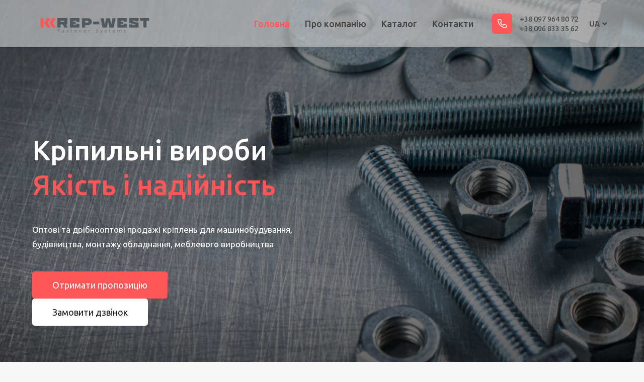

--- FILE ---
content_type: text/html; charset=UTF-8
request_url: https://krep-west.com.ua/?product/sspokesmanshipq2854668?id=305
body_size: 27936
content:
<!DOCTYPE html>
<html lang="uk">
<head>
	<meta charset="UTF-8">
	<meta name="viewport" content="width=device-width, initial-scale=1.0, viewport-fit=cover" />		<meta name='robots' content='index, follow, max-image-preview:large, max-snippet:-1, max-video-preview:-1' />
<link rel="alternate" href="https://krep-west.com.ua/" hreflang="uk" />
<link rel="alternate" href="https://krep-west.com.ua/ru/" hreflang="ru" />

	<!-- This site is optimized with the Yoast SEO plugin v23.0 - https://yoast.com/wordpress/plugins/seo/ -->
	<title>Головна - KREP-WEST fastener system</title>
	<link rel="canonical" href="https://krep-west.com.ua/" />
	<meta property="og:locale" content="uk_UA" />
	<meta property="og:locale:alternate" content="ru_RU" />
	<meta property="og:type" content="website" />
	<meta property="og:title" content="Головна - KREP-WEST fastener system" />
	<meta property="og:description" content="Кріпильні вироби Якість і надійність Оптові та дрібнооптові продажі кріплень для машинобудування, будівництва, монтажу обладнання, меблевого виробництва Отримати пропозицію Замовити дзвінок Компанія &#8220;КРЕП-ВЕСТ&#8221; &#8211; це торгова компанія, що спеціалізується на постачанні кріпильних виробів з 2005 року. І сьогодні займає одну з провідних позицій на ринку кріпильних виробів України. Основний принцип нашої діяльності: партнерські відносини з [&hellip;]" />
	<meta property="og:url" content="https://krep-west.com.ua/" />
	<meta property="og:site_name" content="KREP-WEST fastener system" />
	<meta property="article:modified_time" content="2024-07-18T16:28:55+00:00" />
	<meta name="twitter:card" content="summary_large_image" />
	<script type="application/ld+json" class="yoast-schema-graph">{"@context":"https://schema.org","@graph":[{"@type":"WebPage","@id":"https://krep-west.com.ua/","url":"https://krep-west.com.ua/","name":"Головна - KREP-WEST fastener system","isPartOf":{"@id":"https://krep-west.com.ua/#website"},"datePublished":"2024-07-10T08:45:52+00:00","dateModified":"2024-07-18T16:28:55+00:00","breadcrumb":{"@id":"https://krep-west.com.ua/#breadcrumb"},"inLanguage":"uk","potentialAction":[{"@type":"ReadAction","target":["https://krep-west.com.ua/"]}]},{"@type":"BreadcrumbList","@id":"https://krep-west.com.ua/#breadcrumb","itemListElement":[{"@type":"ListItem","position":1,"name":"Главная страница"}]},{"@type":"WebSite","@id":"https://krep-west.com.ua/#website","url":"https://krep-west.com.ua/","name":"KREP-WEST fastener system","description":"","potentialAction":[{"@type":"SearchAction","target":{"@type":"EntryPoint","urlTemplate":"https://krep-west.com.ua/?s={search_term_string}"},"query-input":"required name=search_term_string"}],"inLanguage":"uk"}]}</script>
	<!-- / Yoast SEO plugin. -->


<link rel="alternate" type="application/rss+xml" title="KREP-WEST fastener system &raquo; стрічка" href="https://krep-west.com.ua/feed/" />
<link rel="alternate" type="application/rss+xml" title="KREP-WEST fastener system &raquo; Канал коментарів" href="https://krep-west.com.ua/comments/feed/" />
<script type="text/javascript">
/* <![CDATA[ */
window._wpemojiSettings = {"baseUrl":"https:\/\/s.w.org\/images\/core\/emoji\/15.0.3\/72x72\/","ext":".png","svgUrl":"https:\/\/s.w.org\/images\/core\/emoji\/15.0.3\/svg\/","svgExt":".svg","source":{"concatemoji":"https:\/\/krep-west.com.ua\/wp-includes\/js\/wp-emoji-release.min.js?ver=6.6.4"}};
/*! This file is auto-generated */
!function(i,n){var o,s,e;function c(e){try{var t={supportTests:e,timestamp:(new Date).valueOf()};sessionStorage.setItem(o,JSON.stringify(t))}catch(e){}}function p(e,t,n){e.clearRect(0,0,e.canvas.width,e.canvas.height),e.fillText(t,0,0);var t=new Uint32Array(e.getImageData(0,0,e.canvas.width,e.canvas.height).data),r=(e.clearRect(0,0,e.canvas.width,e.canvas.height),e.fillText(n,0,0),new Uint32Array(e.getImageData(0,0,e.canvas.width,e.canvas.height).data));return t.every(function(e,t){return e===r[t]})}function u(e,t,n){switch(t){case"flag":return n(e,"\ud83c\udff3\ufe0f\u200d\u26a7\ufe0f","\ud83c\udff3\ufe0f\u200b\u26a7\ufe0f")?!1:!n(e,"\ud83c\uddfa\ud83c\uddf3","\ud83c\uddfa\u200b\ud83c\uddf3")&&!n(e,"\ud83c\udff4\udb40\udc67\udb40\udc62\udb40\udc65\udb40\udc6e\udb40\udc67\udb40\udc7f","\ud83c\udff4\u200b\udb40\udc67\u200b\udb40\udc62\u200b\udb40\udc65\u200b\udb40\udc6e\u200b\udb40\udc67\u200b\udb40\udc7f");case"emoji":return!n(e,"\ud83d\udc26\u200d\u2b1b","\ud83d\udc26\u200b\u2b1b")}return!1}function f(e,t,n){var r="undefined"!=typeof WorkerGlobalScope&&self instanceof WorkerGlobalScope?new OffscreenCanvas(300,150):i.createElement("canvas"),a=r.getContext("2d",{willReadFrequently:!0}),o=(a.textBaseline="top",a.font="600 32px Arial",{});return e.forEach(function(e){o[e]=t(a,e,n)}),o}function t(e){var t=i.createElement("script");t.src=e,t.defer=!0,i.head.appendChild(t)}"undefined"!=typeof Promise&&(o="wpEmojiSettingsSupports",s=["flag","emoji"],n.supports={everything:!0,everythingExceptFlag:!0},e=new Promise(function(e){i.addEventListener("DOMContentLoaded",e,{once:!0})}),new Promise(function(t){var n=function(){try{var e=JSON.parse(sessionStorage.getItem(o));if("object"==typeof e&&"number"==typeof e.timestamp&&(new Date).valueOf()<e.timestamp+604800&&"object"==typeof e.supportTests)return e.supportTests}catch(e){}return null}();if(!n){if("undefined"!=typeof Worker&&"undefined"!=typeof OffscreenCanvas&&"undefined"!=typeof URL&&URL.createObjectURL&&"undefined"!=typeof Blob)try{var e="postMessage("+f.toString()+"("+[JSON.stringify(s),u.toString(),p.toString()].join(",")+"));",r=new Blob([e],{type:"text/javascript"}),a=new Worker(URL.createObjectURL(r),{name:"wpTestEmojiSupports"});return void(a.onmessage=function(e){c(n=e.data),a.terminate(),t(n)})}catch(e){}c(n=f(s,u,p))}t(n)}).then(function(e){for(var t in e)n.supports[t]=e[t],n.supports.everything=n.supports.everything&&n.supports[t],"flag"!==t&&(n.supports.everythingExceptFlag=n.supports.everythingExceptFlag&&n.supports[t]);n.supports.everythingExceptFlag=n.supports.everythingExceptFlag&&!n.supports.flag,n.DOMReady=!1,n.readyCallback=function(){n.DOMReady=!0}}).then(function(){return e}).then(function(){var e;n.supports.everything||(n.readyCallback(),(e=n.source||{}).concatemoji?t(e.concatemoji):e.wpemoji&&e.twemoji&&(t(e.twemoji),t(e.wpemoji)))}))}((window,document),window._wpemojiSettings);
/* ]]> */
</script>
<link rel='stylesheet' id='hfe-widgets-style-css' href='https://krep-west.com.ua/wp-content/plugins/header-footer-elementor/inc/widgets-css/frontend.css?ver=1.6.36' type='text/css' media='all' />
<style id='wp-emoji-styles-inline-css' type='text/css'>

	img.wp-smiley, img.emoji {
		display: inline !important;
		border: none !important;
		box-shadow: none !important;
		height: 1em !important;
		width: 1em !important;
		margin: 0 0.07em !important;
		vertical-align: -0.1em !important;
		background: none !important;
		padding: 0 !important;
	}
</style>
<style id='classic-theme-styles-inline-css' type='text/css'>
/*! This file is auto-generated */
.wp-block-button__link{color:#fff;background-color:#32373c;border-radius:9999px;box-shadow:none;text-decoration:none;padding:calc(.667em + 2px) calc(1.333em + 2px);font-size:1.125em}.wp-block-file__button{background:#32373c;color:#fff;text-decoration:none}
</style>
<style id='global-styles-inline-css' type='text/css'>
:root{--wp--preset--aspect-ratio--square: 1;--wp--preset--aspect-ratio--4-3: 4/3;--wp--preset--aspect-ratio--3-4: 3/4;--wp--preset--aspect-ratio--3-2: 3/2;--wp--preset--aspect-ratio--2-3: 2/3;--wp--preset--aspect-ratio--16-9: 16/9;--wp--preset--aspect-ratio--9-16: 9/16;--wp--preset--color--black: #000000;--wp--preset--color--cyan-bluish-gray: #abb8c3;--wp--preset--color--white: #ffffff;--wp--preset--color--pale-pink: #f78da7;--wp--preset--color--vivid-red: #cf2e2e;--wp--preset--color--luminous-vivid-orange: #ff6900;--wp--preset--color--luminous-vivid-amber: #fcb900;--wp--preset--color--light-green-cyan: #7bdcb5;--wp--preset--color--vivid-green-cyan: #00d084;--wp--preset--color--pale-cyan-blue: #8ed1fc;--wp--preset--color--vivid-cyan-blue: #0693e3;--wp--preset--color--vivid-purple: #9b51e0;--wp--preset--gradient--vivid-cyan-blue-to-vivid-purple: linear-gradient(135deg,rgba(6,147,227,1) 0%,rgb(155,81,224) 100%);--wp--preset--gradient--light-green-cyan-to-vivid-green-cyan: linear-gradient(135deg,rgb(122,220,180) 0%,rgb(0,208,130) 100%);--wp--preset--gradient--luminous-vivid-amber-to-luminous-vivid-orange: linear-gradient(135deg,rgba(252,185,0,1) 0%,rgba(255,105,0,1) 100%);--wp--preset--gradient--luminous-vivid-orange-to-vivid-red: linear-gradient(135deg,rgba(255,105,0,1) 0%,rgb(207,46,46) 100%);--wp--preset--gradient--very-light-gray-to-cyan-bluish-gray: linear-gradient(135deg,rgb(238,238,238) 0%,rgb(169,184,195) 100%);--wp--preset--gradient--cool-to-warm-spectrum: linear-gradient(135deg,rgb(74,234,220) 0%,rgb(151,120,209) 20%,rgb(207,42,186) 40%,rgb(238,44,130) 60%,rgb(251,105,98) 80%,rgb(254,248,76) 100%);--wp--preset--gradient--blush-light-purple: linear-gradient(135deg,rgb(255,206,236) 0%,rgb(152,150,240) 100%);--wp--preset--gradient--blush-bordeaux: linear-gradient(135deg,rgb(254,205,165) 0%,rgb(254,45,45) 50%,rgb(107,0,62) 100%);--wp--preset--gradient--luminous-dusk: linear-gradient(135deg,rgb(255,203,112) 0%,rgb(199,81,192) 50%,rgb(65,88,208) 100%);--wp--preset--gradient--pale-ocean: linear-gradient(135deg,rgb(255,245,203) 0%,rgb(182,227,212) 50%,rgb(51,167,181) 100%);--wp--preset--gradient--electric-grass: linear-gradient(135deg,rgb(202,248,128) 0%,rgb(113,206,126) 100%);--wp--preset--gradient--midnight: linear-gradient(135deg,rgb(2,3,129) 0%,rgb(40,116,252) 100%);--wp--preset--font-size--small: 13px;--wp--preset--font-size--medium: 20px;--wp--preset--font-size--large: 36px;--wp--preset--font-size--x-large: 42px;--wp--preset--spacing--20: 0.44rem;--wp--preset--spacing--30: 0.67rem;--wp--preset--spacing--40: 1rem;--wp--preset--spacing--50: 1.5rem;--wp--preset--spacing--60: 2.25rem;--wp--preset--spacing--70: 3.38rem;--wp--preset--spacing--80: 5.06rem;--wp--preset--shadow--natural: 6px 6px 9px rgba(0, 0, 0, 0.2);--wp--preset--shadow--deep: 12px 12px 50px rgba(0, 0, 0, 0.4);--wp--preset--shadow--sharp: 6px 6px 0px rgba(0, 0, 0, 0.2);--wp--preset--shadow--outlined: 6px 6px 0px -3px rgba(255, 255, 255, 1), 6px 6px rgba(0, 0, 0, 1);--wp--preset--shadow--crisp: 6px 6px 0px rgba(0, 0, 0, 1);}:where(.is-layout-flex){gap: 0.5em;}:where(.is-layout-grid){gap: 0.5em;}body .is-layout-flex{display: flex;}.is-layout-flex{flex-wrap: wrap;align-items: center;}.is-layout-flex > :is(*, div){margin: 0;}body .is-layout-grid{display: grid;}.is-layout-grid > :is(*, div){margin: 0;}:where(.wp-block-columns.is-layout-flex){gap: 2em;}:where(.wp-block-columns.is-layout-grid){gap: 2em;}:where(.wp-block-post-template.is-layout-flex){gap: 1.25em;}:where(.wp-block-post-template.is-layout-grid){gap: 1.25em;}.has-black-color{color: var(--wp--preset--color--black) !important;}.has-cyan-bluish-gray-color{color: var(--wp--preset--color--cyan-bluish-gray) !important;}.has-white-color{color: var(--wp--preset--color--white) !important;}.has-pale-pink-color{color: var(--wp--preset--color--pale-pink) !important;}.has-vivid-red-color{color: var(--wp--preset--color--vivid-red) !important;}.has-luminous-vivid-orange-color{color: var(--wp--preset--color--luminous-vivid-orange) !important;}.has-luminous-vivid-amber-color{color: var(--wp--preset--color--luminous-vivid-amber) !important;}.has-light-green-cyan-color{color: var(--wp--preset--color--light-green-cyan) !important;}.has-vivid-green-cyan-color{color: var(--wp--preset--color--vivid-green-cyan) !important;}.has-pale-cyan-blue-color{color: var(--wp--preset--color--pale-cyan-blue) !important;}.has-vivid-cyan-blue-color{color: var(--wp--preset--color--vivid-cyan-blue) !important;}.has-vivid-purple-color{color: var(--wp--preset--color--vivid-purple) !important;}.has-black-background-color{background-color: var(--wp--preset--color--black) !important;}.has-cyan-bluish-gray-background-color{background-color: var(--wp--preset--color--cyan-bluish-gray) !important;}.has-white-background-color{background-color: var(--wp--preset--color--white) !important;}.has-pale-pink-background-color{background-color: var(--wp--preset--color--pale-pink) !important;}.has-vivid-red-background-color{background-color: var(--wp--preset--color--vivid-red) !important;}.has-luminous-vivid-orange-background-color{background-color: var(--wp--preset--color--luminous-vivid-orange) !important;}.has-luminous-vivid-amber-background-color{background-color: var(--wp--preset--color--luminous-vivid-amber) !important;}.has-light-green-cyan-background-color{background-color: var(--wp--preset--color--light-green-cyan) !important;}.has-vivid-green-cyan-background-color{background-color: var(--wp--preset--color--vivid-green-cyan) !important;}.has-pale-cyan-blue-background-color{background-color: var(--wp--preset--color--pale-cyan-blue) !important;}.has-vivid-cyan-blue-background-color{background-color: var(--wp--preset--color--vivid-cyan-blue) !important;}.has-vivid-purple-background-color{background-color: var(--wp--preset--color--vivid-purple) !important;}.has-black-border-color{border-color: var(--wp--preset--color--black) !important;}.has-cyan-bluish-gray-border-color{border-color: var(--wp--preset--color--cyan-bluish-gray) !important;}.has-white-border-color{border-color: var(--wp--preset--color--white) !important;}.has-pale-pink-border-color{border-color: var(--wp--preset--color--pale-pink) !important;}.has-vivid-red-border-color{border-color: var(--wp--preset--color--vivid-red) !important;}.has-luminous-vivid-orange-border-color{border-color: var(--wp--preset--color--luminous-vivid-orange) !important;}.has-luminous-vivid-amber-border-color{border-color: var(--wp--preset--color--luminous-vivid-amber) !important;}.has-light-green-cyan-border-color{border-color: var(--wp--preset--color--light-green-cyan) !important;}.has-vivid-green-cyan-border-color{border-color: var(--wp--preset--color--vivid-green-cyan) !important;}.has-pale-cyan-blue-border-color{border-color: var(--wp--preset--color--pale-cyan-blue) !important;}.has-vivid-cyan-blue-border-color{border-color: var(--wp--preset--color--vivid-cyan-blue) !important;}.has-vivid-purple-border-color{border-color: var(--wp--preset--color--vivid-purple) !important;}.has-vivid-cyan-blue-to-vivid-purple-gradient-background{background: var(--wp--preset--gradient--vivid-cyan-blue-to-vivid-purple) !important;}.has-light-green-cyan-to-vivid-green-cyan-gradient-background{background: var(--wp--preset--gradient--light-green-cyan-to-vivid-green-cyan) !important;}.has-luminous-vivid-amber-to-luminous-vivid-orange-gradient-background{background: var(--wp--preset--gradient--luminous-vivid-amber-to-luminous-vivid-orange) !important;}.has-luminous-vivid-orange-to-vivid-red-gradient-background{background: var(--wp--preset--gradient--luminous-vivid-orange-to-vivid-red) !important;}.has-very-light-gray-to-cyan-bluish-gray-gradient-background{background: var(--wp--preset--gradient--very-light-gray-to-cyan-bluish-gray) !important;}.has-cool-to-warm-spectrum-gradient-background{background: var(--wp--preset--gradient--cool-to-warm-spectrum) !important;}.has-blush-light-purple-gradient-background{background: var(--wp--preset--gradient--blush-light-purple) !important;}.has-blush-bordeaux-gradient-background{background: var(--wp--preset--gradient--blush-bordeaux) !important;}.has-luminous-dusk-gradient-background{background: var(--wp--preset--gradient--luminous-dusk) !important;}.has-pale-ocean-gradient-background{background: var(--wp--preset--gradient--pale-ocean) !important;}.has-electric-grass-gradient-background{background: var(--wp--preset--gradient--electric-grass) !important;}.has-midnight-gradient-background{background: var(--wp--preset--gradient--midnight) !important;}.has-small-font-size{font-size: var(--wp--preset--font-size--small) !important;}.has-medium-font-size{font-size: var(--wp--preset--font-size--medium) !important;}.has-large-font-size{font-size: var(--wp--preset--font-size--large) !important;}.has-x-large-font-size{font-size: var(--wp--preset--font-size--x-large) !important;}
:where(.wp-block-post-template.is-layout-flex){gap: 1.25em;}:where(.wp-block-post-template.is-layout-grid){gap: 1.25em;}
:where(.wp-block-columns.is-layout-flex){gap: 2em;}:where(.wp-block-columns.is-layout-grid){gap: 2em;}
:root :where(.wp-block-pullquote){font-size: 1.5em;line-height: 1.6;}
</style>
<link rel='stylesheet' id='htslider-widgets-css' href='https://krep-west.com.ua/wp-content/plugins/ht-slider-for-elementor/assets/css/ht-slider-widgets.css?ver=1.5.4' type='text/css' media='all' />
<link rel='stylesheet' id='hfe-style-css' href='https://krep-west.com.ua/wp-content/plugins/header-footer-elementor/assets/css/header-footer-elementor.css?ver=1.6.36' type='text/css' media='all' />
<link rel='stylesheet' id='elementor-icons-css' href='https://krep-west.com.ua/wp-content/plugins/elementor/assets/lib/eicons/css/elementor-icons.min.css?ver=5.30.0' type='text/css' media='all' />
<link rel='stylesheet' id='elementor-frontend-css' href='https://krep-west.com.ua/wp-content/plugins/elementor/assets/css/frontend.min.css?ver=3.23.4' type='text/css' media='all' />
<link rel='stylesheet' id='swiper-css' href='https://krep-west.com.ua/wp-content/plugins/elementor/assets/lib/swiper/v8/css/swiper.min.css?ver=8.4.5' type='text/css' media='all' />
<link rel='stylesheet' id='elementor-post-1011-css' href='https://krep-west.com.ua/wp-content/uploads/elementor/css/post-1011.css?ver=1755180107' type='text/css' media='all' />
<link rel='stylesheet' id='elementor-pro-css' href='https://krep-west.com.ua/wp-content/plugins/elementor-pro/assets/css/frontend.min.css?ver=3.22.0' type='text/css' media='all' />
<link rel='stylesheet' id='font-awesome-5-all-css' href='https://krep-west.com.ua/wp-content/plugins/elementor/assets/lib/font-awesome/css/all.min.css?ver=3.23.4' type='text/css' media='all' />
<link rel='stylesheet' id='font-awesome-4-shim-css' href='https://krep-west.com.ua/wp-content/plugins/elementor/assets/lib/font-awesome/css/v4-shims.min.css?ver=3.23.4' type='text/css' media='all' />
<link rel='stylesheet' id='elementor-post-29855-css' href='https://krep-west.com.ua/wp-content/uploads/elementor/css/post-29855.css?ver=1755180111' type='text/css' media='all' />
<link rel='stylesheet' id='font-awesome-css' href='https://krep-west.com.ua/wp-content/plugins/elementor/assets/lib/font-awesome/css/font-awesome.min.css?ver=4.7.0' type='text/css' media='all' />
<link rel='stylesheet' id='zakra-style-css' href='https://krep-west.com.ua/wp-content/themes/zakra/style.css?ver=6.6.4' type='text/css' media='all' />
<style id='zakra-style-inline-css' type='text/css'>
@media (min-width: 1200px) {.tg-container{max-width: 1240px;}}
.entry-content a{color: #148718;}.entry-content a:hover, .entry-content a:focus{color: #52b456;}
button, input[type="button"], input[type="reset"], input[type="submit"]{border-radius: 20px;}
.tg-site-header{border-bottom-width: 0px;}
.tg-page-header .breadcrumb-trail ul li{color: #5b5b5b;}.tg-page-header .breadcrumb-trail ul li a{color: #000000;}.tg-page-header .breadcrumb-trail ul li a:hover {color: #ffffff;}
.tg-site-footer .tg-site-footer-bar{color: #cccccc;}.tg-site-footer .tg-site-footer-bar a{color: #ffffff;}.tg-site-footer .tg-site-footer-bar a:hover, .tg-site-footer .tg-site-footer-bar a:focus{color: #ffb716;}
.tg-site-footer .tg-site-footer-widgets .widget-title{color: #ffb716;}.tg-site-footer .tg-site-footer-widgets ul li{border-bottom-width: 0px;}.tg-site-footer .tg-site-footer-widgets ul li{border-bottom-color: #282d22;}
</style>
<link rel='stylesheet' id='elementor-post-29979-css' href='https://krep-west.com.ua/wp-content/uploads/elementor/css/post-29979.css?ver=1755180108' type='text/css' media='all' />
<link rel='stylesheet' id='elementor-post-29982-css' href='https://krep-west.com.ua/wp-content/uploads/elementor/css/post-29982.css?ver=1755180108' type='text/css' media='all' />
<link rel='stylesheet' id='elementor-icons-ekiticons-css' href='https://krep-west.com.ua/wp-content/plugins/elementskit-lite/modules/elementskit-icon-pack/assets/css/ekiticons.css?ver=3.2.0' type='text/css' media='all' />
<link rel='stylesheet' id='ekit-widget-styles-css' href='https://krep-west.com.ua/wp-content/plugins/elementskit-lite/widgets/init/assets/css/widget-styles.css?ver=3.2.0' type='text/css' media='all' />
<link rel='stylesheet' id='ekit-responsive-css' href='https://krep-west.com.ua/wp-content/plugins/elementskit-lite/widgets/init/assets/css/responsive.css?ver=3.2.0' type='text/css' media='all' />
<link rel='stylesheet' id='google-fonts-1-css' href='https://fonts.googleapis.com/css?family=Ubuntu%3A100%2C100italic%2C200%2C200italic%2C300%2C300italic%2C400%2C400italic%2C500%2C500italic%2C600%2C600italic%2C700%2C700italic%2C800%2C800italic%2C900%2C900italic%7CRoboto+Slab%3A100%2C100italic%2C200%2C200italic%2C300%2C300italic%2C400%2C400italic%2C500%2C500italic%2C600%2C600italic%2C700%2C700italic%2C800%2C800italic%2C900%2C900italic%7CRoboto%3A100%2C100italic%2C200%2C200italic%2C300%2C300italic%2C400%2C400italic%2C500%2C500italic%2C600%2C600italic%2C700%2C700italic%2C800%2C800italic%2C900%2C900italic&#038;display=auto&#038;subset=cyrillic&#038;ver=6.6.4' type='text/css' media='all' />
<link rel='stylesheet' id='elementor-icons-shared-0-css' href='https://krep-west.com.ua/wp-content/plugins/elementor/assets/lib/font-awesome/css/fontawesome.min.css?ver=5.15.3' type='text/css' media='all' />
<link rel='stylesheet' id='elementor-icons-fa-solid-css' href='https://krep-west.com.ua/wp-content/plugins/elementor/assets/lib/font-awesome/css/solid.min.css?ver=5.15.3' type='text/css' media='all' />
<link rel='stylesheet' id='elementor-icons-fa-regular-css' href='https://krep-west.com.ua/wp-content/plugins/elementor/assets/lib/font-awesome/css/regular.min.css?ver=5.15.3' type='text/css' media='all' />
<link rel="preconnect" href="https://fonts.gstatic.com/" crossorigin><script type="text/javascript" src="https://krep-west.com.ua/wp-content/plugins/elementor/assets/lib/font-awesome/js/v4-shims.min.js?ver=3.23.4" id="font-awesome-4-shim-js"></script>
<script type="text/javascript" src="https://krep-west.com.ua/wp-includes/js/jquery/jquery.min.js?ver=3.7.1" id="jquery-core-js"></script>
<script type="text/javascript" src="https://krep-west.com.ua/wp-includes/js/jquery/jquery-migrate.min.js?ver=3.4.1" id="jquery-migrate-js"></script>
<link rel="https://api.w.org/" href="https://krep-west.com.ua/wp-json/" /><link rel="alternate" title="JSON" type="application/json" href="https://krep-west.com.ua/wp-json/wp/v2/pages/29855" /><link rel="EditURI" type="application/rsd+xml" title="RSD" href="https://krep-west.com.ua/xmlrpc.php?rsd" />
<meta name="generator" content="WordPress 6.6.4" />
<link rel='shortlink' href='https://krep-west.com.ua/' />
<link rel="alternate" title="oEmbed (JSON)" type="application/json+oembed" href="https://krep-west.com.ua/wp-json/oembed/1.0/embed?url=https%3A%2F%2Fkrep-west.com.ua%2F" />
<link rel="alternate" title="oEmbed (XML)" type="text/xml+oembed" href="https://krep-west.com.ua/wp-json/oembed/1.0/embed?url=https%3A%2F%2Fkrep-west.com.ua%2F&#038;format=xml" />
		<style id="background-color-css">
			body.custom-background #page { background-color: # }
		</style>
		<meta name="generator" content="Elementor 3.23.4; features: additional_custom_breakpoints, e_lazyload; settings: css_print_method-external, google_font-enabled, font_display-auto">
			<style>
				.e-con.e-parent:nth-of-type(n+4):not(.e-lazyloaded):not(.e-no-lazyload),
				.e-con.e-parent:nth-of-type(n+4):not(.e-lazyloaded):not(.e-no-lazyload) * {
					background-image: none !important;
				}
				@media screen and (max-height: 1024px) {
					.e-con.e-parent:nth-of-type(n+3):not(.e-lazyloaded):not(.e-no-lazyload),
					.e-con.e-parent:nth-of-type(n+3):not(.e-lazyloaded):not(.e-no-lazyload) * {
						background-image: none !important;
					}
				}
				@media screen and (max-height: 640px) {
					.e-con.e-parent:nth-of-type(n+2):not(.e-lazyloaded):not(.e-no-lazyload),
					.e-con.e-parent:nth-of-type(n+2):not(.e-lazyloaded):not(.e-no-lazyload) * {
						background-image: none !important;
					}
				}
			</style>
			<link rel="icon" href="https://krep-west.com.ua/wp-content/uploads/2024/07/cropped-fav-32x32.png" sizes="32x32" />
<link rel="icon" href="https://krep-west.com.ua/wp-content/uploads/2024/07/cropped-fav-192x192.png" sizes="192x192" />
<link rel="apple-touch-icon" href="https://krep-west.com.ua/wp-content/uploads/2024/07/cropped-fav-180x180.png" />
<meta name="msapplication-TileImage" content="https://krep-west.com.ua/wp-content/uploads/2024/07/cropped-fav-270x270.png" />
		<style type="text/css" id="wp-custom-css">
			.header-bar-social-icons {
	float: right;
}
.header-bar-social-icons a {
	color: #ffffff;
}		</style>
		</head>
<body class="home page-template-default page page-id-29855 ehf-template-zakra ehf-stylesheet-zakra tg-site-layout--right tg-container--wide has-page-header has-breadcrumbs elementor-default elementor-template-full-width elementor-kit-1011 elementor-page elementor-page-29855">
		<div data-elementor-type="header" data-elementor-id="29979" class="elementor elementor-29979 elementor-location-header" data-elementor-post-type="elementor_library">
					<section class="elementor-section elementor-top-section elementor-element elementor-element-516b0374 elementor-section-boxed elementor-section-height-default elementor-section-height-default" data-id="516b0374" data-element_type="section" data-settings="{&quot;background_background&quot;:&quot;classic&quot;}">
						<div class="elementor-container elementor-column-gap-default">
					<div class="elementor-column elementor-col-33 elementor-top-column elementor-element elementor-element-7702c7da" data-id="7702c7da" data-element_type="column">
			<div class="elementor-widget-wrap elementor-element-populated">
						<div class="elementor-element elementor-element-2b137de1 elementor-widget elementor-widget-image" data-id="2b137de1" data-element_type="widget" data-widget_type="image.default">
				<div class="elementor-widget-container">
														<a href="/">
							<img width="789" height="181" src="https://krep-west.com.ua/wp-content/uploads/2024/07/Pasted-20240627-123522_preview_rev_1-1-2.png" class="attachment-large size-large wp-image-29978" alt="" srcset="https://krep-west.com.ua/wp-content/uploads/2024/07/Pasted-20240627-123522_preview_rev_1-1-2.png 789w, https://krep-west.com.ua/wp-content/uploads/2024/07/Pasted-20240627-123522_preview_rev_1-1-2-300x69.png 300w, https://krep-west.com.ua/wp-content/uploads/2024/07/Pasted-20240627-123522_preview_rev_1-1-2-768x176.png 768w" sizes="(max-width: 789px) 100vw, 789px" />								</a>
													</div>
				</div>
					</div>
		</div>
				<div class="elementor-column elementor-col-33 elementor-top-column elementor-element elementor-element-cd89cf3" data-id="cd89cf3" data-element_type="column">
			<div class="elementor-widget-wrap elementor-element-populated">
						<div class="elementor-element elementor-element-2cc8619c hfe-nav-menu__align-center elementor-widget__width-inherit elementor-hidden-tablet elementor-hidden-mobile hfe-submenu-icon-arrow hfe-submenu-animation-none hfe-link-redirect-child hfe-nav-menu__breakpoint-tablet elementor-widget elementor-widget-navigation-menu" data-id="2cc8619c" data-element_type="widget" data-settings="{&quot;padding_vertical_menu_item&quot;:{&quot;unit&quot;:&quot;px&quot;,&quot;size&quot;:5,&quot;sizes&quot;:[]},&quot;padding_horizontal_menu_item&quot;:{&quot;unit&quot;:&quot;px&quot;,&quot;size&quot;:15,&quot;sizes&quot;:[]},&quot;padding_horizontal_menu_item_tablet&quot;:{&quot;unit&quot;:&quot;px&quot;,&quot;size&quot;:&quot;&quot;,&quot;sizes&quot;:[]},&quot;padding_horizontal_menu_item_mobile&quot;:{&quot;unit&quot;:&quot;px&quot;,&quot;size&quot;:&quot;&quot;,&quot;sizes&quot;:[]},&quot;padding_vertical_menu_item_tablet&quot;:{&quot;unit&quot;:&quot;px&quot;,&quot;size&quot;:&quot;&quot;,&quot;sizes&quot;:[]},&quot;padding_vertical_menu_item_mobile&quot;:{&quot;unit&quot;:&quot;px&quot;,&quot;size&quot;:&quot;&quot;,&quot;sizes&quot;:[]},&quot;menu_space_between&quot;:{&quot;unit&quot;:&quot;px&quot;,&quot;size&quot;:&quot;&quot;,&quot;sizes&quot;:[]},&quot;menu_space_between_tablet&quot;:{&quot;unit&quot;:&quot;px&quot;,&quot;size&quot;:&quot;&quot;,&quot;sizes&quot;:[]},&quot;menu_space_between_mobile&quot;:{&quot;unit&quot;:&quot;px&quot;,&quot;size&quot;:&quot;&quot;,&quot;sizes&quot;:[]},&quot;menu_row_space&quot;:{&quot;unit&quot;:&quot;px&quot;,&quot;size&quot;:&quot;&quot;,&quot;sizes&quot;:[]},&quot;menu_row_space_tablet&quot;:{&quot;unit&quot;:&quot;px&quot;,&quot;size&quot;:&quot;&quot;,&quot;sizes&quot;:[]},&quot;menu_row_space_mobile&quot;:{&quot;unit&quot;:&quot;px&quot;,&quot;size&quot;:&quot;&quot;,&quot;sizes&quot;:[]},&quot;dropdown_border_radius&quot;:{&quot;unit&quot;:&quot;px&quot;,&quot;top&quot;:&quot;&quot;,&quot;right&quot;:&quot;&quot;,&quot;bottom&quot;:&quot;&quot;,&quot;left&quot;:&quot;&quot;,&quot;isLinked&quot;:true},&quot;dropdown_border_radius_tablet&quot;:{&quot;unit&quot;:&quot;px&quot;,&quot;top&quot;:&quot;&quot;,&quot;right&quot;:&quot;&quot;,&quot;bottom&quot;:&quot;&quot;,&quot;left&quot;:&quot;&quot;,&quot;isLinked&quot;:true},&quot;dropdown_border_radius_mobile&quot;:{&quot;unit&quot;:&quot;px&quot;,&quot;top&quot;:&quot;&quot;,&quot;right&quot;:&quot;&quot;,&quot;bottom&quot;:&quot;&quot;,&quot;left&quot;:&quot;&quot;,&quot;isLinked&quot;:true},&quot;width_dropdown_item&quot;:{&quot;unit&quot;:&quot;px&quot;,&quot;size&quot;:&quot;220&quot;,&quot;sizes&quot;:[]},&quot;width_dropdown_item_tablet&quot;:{&quot;unit&quot;:&quot;px&quot;,&quot;size&quot;:&quot;&quot;,&quot;sizes&quot;:[]},&quot;width_dropdown_item_mobile&quot;:{&quot;unit&quot;:&quot;px&quot;,&quot;size&quot;:&quot;&quot;,&quot;sizes&quot;:[]},&quot;padding_horizontal_dropdown_item&quot;:{&quot;unit&quot;:&quot;px&quot;,&quot;size&quot;:&quot;&quot;,&quot;sizes&quot;:[]},&quot;padding_horizontal_dropdown_item_tablet&quot;:{&quot;unit&quot;:&quot;px&quot;,&quot;size&quot;:&quot;&quot;,&quot;sizes&quot;:[]},&quot;padding_horizontal_dropdown_item_mobile&quot;:{&quot;unit&quot;:&quot;px&quot;,&quot;size&quot;:&quot;&quot;,&quot;sizes&quot;:[]},&quot;padding_vertical_dropdown_item&quot;:{&quot;unit&quot;:&quot;px&quot;,&quot;size&quot;:15,&quot;sizes&quot;:[]},&quot;padding_vertical_dropdown_item_tablet&quot;:{&quot;unit&quot;:&quot;px&quot;,&quot;size&quot;:&quot;&quot;,&quot;sizes&quot;:[]},&quot;padding_vertical_dropdown_item_mobile&quot;:{&quot;unit&quot;:&quot;px&quot;,&quot;size&quot;:&quot;&quot;,&quot;sizes&quot;:[]},&quot;distance_from_menu&quot;:{&quot;unit&quot;:&quot;px&quot;,&quot;size&quot;:&quot;&quot;,&quot;sizes&quot;:[]},&quot;distance_from_menu_tablet&quot;:{&quot;unit&quot;:&quot;px&quot;,&quot;size&quot;:&quot;&quot;,&quot;sizes&quot;:[]},&quot;distance_from_menu_mobile&quot;:{&quot;unit&quot;:&quot;px&quot;,&quot;size&quot;:&quot;&quot;,&quot;sizes&quot;:[]},&quot;toggle_size&quot;:{&quot;unit&quot;:&quot;px&quot;,&quot;size&quot;:&quot;&quot;,&quot;sizes&quot;:[]},&quot;toggle_size_tablet&quot;:{&quot;unit&quot;:&quot;px&quot;,&quot;size&quot;:&quot;&quot;,&quot;sizes&quot;:[]},&quot;toggle_size_mobile&quot;:{&quot;unit&quot;:&quot;px&quot;,&quot;size&quot;:&quot;&quot;,&quot;sizes&quot;:[]},&quot;toggle_border_width&quot;:{&quot;unit&quot;:&quot;px&quot;,&quot;size&quot;:&quot;&quot;,&quot;sizes&quot;:[]},&quot;toggle_border_width_tablet&quot;:{&quot;unit&quot;:&quot;px&quot;,&quot;size&quot;:&quot;&quot;,&quot;sizes&quot;:[]},&quot;toggle_border_width_mobile&quot;:{&quot;unit&quot;:&quot;px&quot;,&quot;size&quot;:&quot;&quot;,&quot;sizes&quot;:[]},&quot;toggle_border_radius&quot;:{&quot;unit&quot;:&quot;px&quot;,&quot;size&quot;:&quot;&quot;,&quot;sizes&quot;:[]},&quot;toggle_border_radius_tablet&quot;:{&quot;unit&quot;:&quot;px&quot;,&quot;size&quot;:&quot;&quot;,&quot;sizes&quot;:[]},&quot;toggle_border_radius_mobile&quot;:{&quot;unit&quot;:&quot;px&quot;,&quot;size&quot;:&quot;&quot;,&quot;sizes&quot;:[]}}" data-widget_type="navigation-menu.default">
				<div class="elementor-widget-container">
						<div class="hfe-nav-menu hfe-layout-horizontal hfe-nav-menu-layout horizontal hfe-pointer__none" data-layout="horizontal">
				<div role="button" class="hfe-nav-menu__toggle elementor-clickable">
					<span class="screen-reader-text">Menu</span>
					<div class="hfe-nav-menu-icon">
						<i aria-hidden="true"  class="fas fa-bars"></i>					</div>
				</div>
				<nav class="hfe-nav-menu__layout-horizontal hfe-nav-menu__submenu-arrow" data-toggle-icon="&lt;i aria-hidden=&quot;true&quot; tabindex=&quot;0&quot; class=&quot;fas fa-bars&quot;&gt;&lt;/i&gt;" data-close-icon="&lt;i aria-hidden=&quot;true&quot; tabindex=&quot;0&quot; class=&quot;far fa-window-close&quot;&gt;&lt;/i&gt;" data-full-width="yes">
					<ul id="menu-1-2cc8619c" class="hfe-nav-menu"><li id="menu-item-29896" class="menu-item menu-item-type-post_type menu-item-object-page menu-item-home current-menu-item page_item page-item-29855 current_page_item parent hfe-creative-menu"><a href="https://krep-west.com.ua/" class = "hfe-menu-item">Головна</a></li>
<li id="menu-item-29895" class="menu-item menu-item-type-post_type menu-item-object-page parent hfe-creative-menu"><a href="https://krep-west.com.ua/pro-kompaniyu/" class = "hfe-menu-item">Про компанію</a></li>
<li id="menu-item-29893" class="menu-item menu-item-type-post_type menu-item-object-page parent hfe-creative-menu"><a href="https://krep-west.com.ua/katalog/" class = "hfe-menu-item">Каталог</a></li>
<li id="menu-item-29894" class="menu-item menu-item-type-post_type menu-item-object-page parent hfe-creative-menu"><a href="https://krep-west.com.ua/kontakti/" class = "hfe-menu-item">Контакти</a></li>
</ul> 
				</nav>
			</div>
					</div>
				</div>
				<div class="elementor-element elementor-element-1c69f1f elementor-widget-mobile__width-auto elementor-hidden-desktop elementor-widget elementor-widget-image" data-id="1c69f1f" data-element_type="widget" data-widget_type="image.default">
				<div class="elementor-widget-container">
														<a href="tel:+380979648072">
							<img width="40" height="40" src="https://krep-west.com.ua/wp-content/uploads/2024/07/Group-2-1.svg" class="attachment-large size-large wp-image-29819" alt="" />								</a>
													</div>
				</div>
				<div style="--langs:1" class="elementor-element elementor-element-0b52719 cpel-switcher--layout-dropdown cpel-switcher--align-center elementor-widget__width-auto elementor-hidden-desktop cpel-switcher--drop-on-click cpel-switcher--drop-to-down elementor-widget elementor-widget-polylang-language-switcher" data-id="0b52719" data-element_type="widget" data-widget_type="polylang-language-switcher.default">
				<div class="elementor-widget-container">
			<nav class="cpel-switcher__nav"><div class="cpel-switcher__toggle cpel-switcher__lang" onclick="this.classList.toggle('cpel-switcher__toggle--on')"><a lang="uk" hreflang="uk" href="https://krep-west.com.ua/"><span class="cpel-switcher__name">UA</span><i class="cpel-switcher__icon fas fa-angle-down" aria-hidden="true"></i></a></div><ul class="cpel-switcher__list"><li class="cpel-switcher__lang"><a lang="ru-RU" hreflang="ru-RU" href="https://krep-west.com.ua/ru/"><span class="cpel-switcher__name">RU</span></a></li></ul></nav>		</div>
				</div>
				<div class="elementor-element elementor-element-96c08ea hfe-nav-menu__align-center elementor-widget__width-initial elementor-widget-mobile__width-initial elementor-hidden-desktop hfe-submenu-icon-arrow hfe-link-redirect-child hfe-nav-menu__breakpoint-tablet elementor-widget elementor-widget-navigation-menu" data-id="96c08ea" data-element_type="widget" data-settings="{&quot;padding_vertical_menu_item&quot;:{&quot;unit&quot;:&quot;px&quot;,&quot;size&quot;:5,&quot;sizes&quot;:[]},&quot;padding_horizontal_dropdown_item_mobile&quot;:{&quot;unit&quot;:&quot;px&quot;,&quot;size&quot;:20,&quot;sizes&quot;:[]},&quot;padding_vertical_dropdown_item_mobile&quot;:{&quot;unit&quot;:&quot;px&quot;,&quot;size&quot;:15,&quot;sizes&quot;:[]},&quot;distance_from_menu_mobile&quot;:{&quot;unit&quot;:&quot;px&quot;,&quot;size&quot;:10,&quot;sizes&quot;:[]},&quot;padding_horizontal_menu_item&quot;:{&quot;unit&quot;:&quot;px&quot;,&quot;size&quot;:15,&quot;sizes&quot;:[]},&quot;padding_horizontal_menu_item_tablet&quot;:{&quot;unit&quot;:&quot;px&quot;,&quot;size&quot;:&quot;&quot;,&quot;sizes&quot;:[]},&quot;padding_horizontal_menu_item_mobile&quot;:{&quot;unit&quot;:&quot;px&quot;,&quot;size&quot;:&quot;&quot;,&quot;sizes&quot;:[]},&quot;padding_vertical_menu_item_tablet&quot;:{&quot;unit&quot;:&quot;px&quot;,&quot;size&quot;:&quot;&quot;,&quot;sizes&quot;:[]},&quot;padding_vertical_menu_item_mobile&quot;:{&quot;unit&quot;:&quot;px&quot;,&quot;size&quot;:&quot;&quot;,&quot;sizes&quot;:[]},&quot;menu_space_between&quot;:{&quot;unit&quot;:&quot;px&quot;,&quot;size&quot;:&quot;&quot;,&quot;sizes&quot;:[]},&quot;menu_space_between_tablet&quot;:{&quot;unit&quot;:&quot;px&quot;,&quot;size&quot;:&quot;&quot;,&quot;sizes&quot;:[]},&quot;menu_space_between_mobile&quot;:{&quot;unit&quot;:&quot;px&quot;,&quot;size&quot;:&quot;&quot;,&quot;sizes&quot;:[]},&quot;dropdown_border_radius&quot;:{&quot;unit&quot;:&quot;px&quot;,&quot;top&quot;:&quot;&quot;,&quot;right&quot;:&quot;&quot;,&quot;bottom&quot;:&quot;&quot;,&quot;left&quot;:&quot;&quot;,&quot;isLinked&quot;:true},&quot;dropdown_border_radius_tablet&quot;:{&quot;unit&quot;:&quot;px&quot;,&quot;top&quot;:&quot;&quot;,&quot;right&quot;:&quot;&quot;,&quot;bottom&quot;:&quot;&quot;,&quot;left&quot;:&quot;&quot;,&quot;isLinked&quot;:true},&quot;dropdown_border_radius_mobile&quot;:{&quot;unit&quot;:&quot;px&quot;,&quot;top&quot;:&quot;&quot;,&quot;right&quot;:&quot;&quot;,&quot;bottom&quot;:&quot;&quot;,&quot;left&quot;:&quot;&quot;,&quot;isLinked&quot;:true},&quot;padding_horizontal_dropdown_item&quot;:{&quot;unit&quot;:&quot;px&quot;,&quot;size&quot;:&quot;&quot;,&quot;sizes&quot;:[]},&quot;padding_horizontal_dropdown_item_tablet&quot;:{&quot;unit&quot;:&quot;px&quot;,&quot;size&quot;:&quot;&quot;,&quot;sizes&quot;:[]},&quot;padding_vertical_dropdown_item&quot;:{&quot;unit&quot;:&quot;px&quot;,&quot;size&quot;:15,&quot;sizes&quot;:[]},&quot;padding_vertical_dropdown_item_tablet&quot;:{&quot;unit&quot;:&quot;px&quot;,&quot;size&quot;:&quot;&quot;,&quot;sizes&quot;:[]},&quot;distance_from_menu&quot;:{&quot;unit&quot;:&quot;px&quot;,&quot;size&quot;:&quot;&quot;,&quot;sizes&quot;:[]},&quot;distance_from_menu_tablet&quot;:{&quot;unit&quot;:&quot;px&quot;,&quot;size&quot;:&quot;&quot;,&quot;sizes&quot;:[]},&quot;toggle_size&quot;:{&quot;unit&quot;:&quot;px&quot;,&quot;size&quot;:&quot;&quot;,&quot;sizes&quot;:[]},&quot;toggle_size_tablet&quot;:{&quot;unit&quot;:&quot;px&quot;,&quot;size&quot;:&quot;&quot;,&quot;sizes&quot;:[]},&quot;toggle_size_mobile&quot;:{&quot;unit&quot;:&quot;px&quot;,&quot;size&quot;:&quot;&quot;,&quot;sizes&quot;:[]},&quot;toggle_border_width&quot;:{&quot;unit&quot;:&quot;px&quot;,&quot;size&quot;:&quot;&quot;,&quot;sizes&quot;:[]},&quot;toggle_border_width_tablet&quot;:{&quot;unit&quot;:&quot;px&quot;,&quot;size&quot;:&quot;&quot;,&quot;sizes&quot;:[]},&quot;toggle_border_width_mobile&quot;:{&quot;unit&quot;:&quot;px&quot;,&quot;size&quot;:&quot;&quot;,&quot;sizes&quot;:[]},&quot;toggle_border_radius&quot;:{&quot;unit&quot;:&quot;px&quot;,&quot;size&quot;:&quot;&quot;,&quot;sizes&quot;:[]},&quot;toggle_border_radius_tablet&quot;:{&quot;unit&quot;:&quot;px&quot;,&quot;size&quot;:&quot;&quot;,&quot;sizes&quot;:[]},&quot;toggle_border_radius_mobile&quot;:{&quot;unit&quot;:&quot;px&quot;,&quot;size&quot;:&quot;&quot;,&quot;sizes&quot;:[]}}" data-widget_type="navigation-menu.default">
				<div class="elementor-widget-container">
						<div class="hfe-nav-menu hfe-layout-vertical hfe-nav-menu-layout vertical" data-layout="vertical">
				<div role="button" class="hfe-nav-menu__toggle elementor-clickable">
					<span class="screen-reader-text">Menu</span>
					<div class="hfe-nav-menu-icon">
						<i aria-hidden="true"  class="fas fa-bars"></i>					</div>
				</div>
				<nav class="hfe-nav-menu__layout-vertical hfe-nav-menu__submenu-arrow" data-toggle-icon="&lt;i aria-hidden=&quot;true&quot; tabindex=&quot;0&quot; class=&quot;fas fa-bars&quot;&gt;&lt;/i&gt;" data-close-icon="&lt;i aria-hidden=&quot;true&quot; tabindex=&quot;0&quot; class=&quot;far fa-window-close&quot;&gt;&lt;/i&gt;" data-full-width="yes">
					<ul id="menu-1-96c08ea" class="hfe-nav-menu"><li id="menu-item-29896" class="menu-item menu-item-type-post_type menu-item-object-page menu-item-home current-menu-item page_item page-item-29855 current_page_item parent hfe-creative-menu"><a href="https://krep-west.com.ua/" class = "hfe-menu-item">Головна</a></li>
<li id="menu-item-29895" class="menu-item menu-item-type-post_type menu-item-object-page parent hfe-creative-menu"><a href="https://krep-west.com.ua/pro-kompaniyu/" class = "hfe-menu-item">Про компанію</a></li>
<li id="menu-item-29893" class="menu-item menu-item-type-post_type menu-item-object-page parent hfe-creative-menu"><a href="https://krep-west.com.ua/katalog/" class = "hfe-menu-item">Каталог</a></li>
<li id="menu-item-29894" class="menu-item menu-item-type-post_type menu-item-object-page parent hfe-creative-menu"><a href="https://krep-west.com.ua/kontakti/" class = "hfe-menu-item">Контакти</a></li>
</ul> 
				</nav>
			</div>
					</div>
				</div>
					</div>
		</div>
				<div class="elementor-column elementor-col-33 elementor-top-column elementor-element elementor-element-24d10174 elementor-hidden-tablet elementor-hidden-mobile" data-id="24d10174" data-element_type="column">
			<div class="elementor-widget-wrap elementor-element-populated">
						<div class="elementor-element elementor-element-6895bf6f elementor-position-left elementor-widget__width-auto elementor-mobile-position-left elementor-vertical-align-middle elementor-view-default elementor-vertical-align-top elementor-widget elementor-widget-icon-box" data-id="6895bf6f" data-element_type="widget" data-widget_type="icon-box.default">
				<div class="elementor-widget-container">
					<div class="elementor-icon-box-wrapper">

						<div class="elementor-icon-box-icon">
				<span  class="elementor-icon elementor-animation-">
				<svg xmlns="http://www.w3.org/2000/svg" width="40" height="40" viewBox="0 0 40 40" fill="none"><rect width="40" height="40" rx="6" fill="#FF5757"></rect><rect width="20" height="20" transform="translate(10 10)" fill="#FF5757"></rect><path d="M28.3334 24.1004V26.6004C28.3344 26.8325 28.2868 27.0622 28.1939 27.2749C28.1009 27.4875 27.9645 27.6784 27.7935 27.8353C27.6225 27.9922 27.4206 28.1116 27.2007 28.186C26.9809 28.2603 26.7479 28.288 26.5168 28.2671C23.9525 27.9884 21.4893 27.1122 19.3251 25.7087C17.3116 24.4293 15.6046 22.7222 14.3251 20.7087C12.9168 18.5347 12.0403 16.0596 11.7668 13.4837C11.7459 13.2533 11.7733 13.021 11.8472 12.8018C11.921 12.5825 12.0397 12.381 12.1957 12.2101C12.3517 12.0392 12.5416 11.9027 12.7533 11.8092C12.9649 11.7157 13.1937 11.6673 13.4251 11.6671H15.9251C16.3295 11.6631 16.7216 11.8063 17.0282 12.07C17.3349 12.3337 17.5352 12.6999 17.5918 13.1004C17.6973 13.9005 17.893 14.686 18.1751 15.4421C18.2872 15.7403 18.3115 16.0645 18.245 16.3761C18.1786 16.6878 18.0242 16.9738 17.8001 17.2004L16.7418 18.2587C17.9281 20.345 19.6555 22.0724 21.7418 23.2587L22.8001 22.2004C23.0267 21.9764 23.3127 21.8219 23.6244 21.7555C23.936 21.689 24.2602 21.7133 24.5584 21.8254C25.3145 22.1075 26.1001 22.3032 26.9001 22.4087C27.3049 22.4658 27.6746 22.6697 27.9389 22.9817C28.2032 23.2936 28.3436 23.6917 28.3334 24.1004Z" stroke="white" stroke-width="1.5" stroke-linecap="round" stroke-linejoin="round"></path></svg>				</span>
			</div>
			
						<div class="elementor-icon-box-content">

									<h3 class="elementor-icon-box-title">
						<span  >
							 <a href="tel:+380979648072">+38 097 964 80 72</a> <br><a href="tel:+38 096 833 35 62">+38 096 833 35 62</a>						</span>
					</h3>
				
				
			</div>
			
		</div>
				</div>
				</div>
				<div style="--langs:1" class="elementor-element elementor-element-019385a cpel-switcher--layout-dropdown cpel-switcher--align-center elementor-widget__width-auto cpel-switcher--drop-on-click cpel-switcher--drop-to-down elementor-widget elementor-widget-polylang-language-switcher" data-id="019385a" data-element_type="widget" data-widget_type="polylang-language-switcher.default">
				<div class="elementor-widget-container">
			<nav class="cpel-switcher__nav"><div class="cpel-switcher__toggle cpel-switcher__lang" onclick="this.classList.toggle('cpel-switcher__toggle--on')"><a lang="uk" hreflang="uk" href="https://krep-west.com.ua/"><span class="cpel-switcher__name">UA</span><i class="cpel-switcher__icon fas fa-angle-down" aria-hidden="true"></i></a></div><ul class="cpel-switcher__list"><li class="cpel-switcher__lang"><a lang="ru-RU" hreflang="ru-RU" href="https://krep-west.com.ua/ru/"><span class="cpel-switcher__name">RU</span></a></li></ul></nav>		</div>
				</div>
					</div>
		</div>
					</div>
		</section>
				</div>
				<div data-elementor-type="wp-page" data-elementor-id="29855" class="elementor elementor-29855" data-elementor-post-type="page">
						<section class="elementor-section elementor-top-section elementor-element elementor-element-2f6b6e99 elementor-section-boxed elementor-section-height-default elementor-section-height-default" data-id="2f6b6e99" data-element_type="section" data-settings="{&quot;background_background&quot;:&quot;classic&quot;}">
						<div class="elementor-container elementor-column-gap-default">
					<div class="elementor-column elementor-col-50 elementor-top-column elementor-element elementor-element-223e9c3" data-id="223e9c3" data-element_type="column">
			<div class="elementor-widget-wrap elementor-element-populated">
						<div class="elementor-element elementor-element-4acdf8d1 elementor-widget elementor-widget-heading" data-id="4acdf8d1" data-element_type="widget" data-widget_type="heading.default">
				<div class="elementor-widget-container">
			<h2 class="elementor-heading-title elementor-size-default">Кріпильні вироби <span style="color:#FF5757">Якість і надійність</span></h2>		</div>
				</div>
				<div class="elementor-element elementor-element-5235689d elementor-widget elementor-widget-heading" data-id="5235689d" data-element_type="widget" data-widget_type="heading.default">
				<div class="elementor-widget-container">
			<h2 class="elementor-heading-title elementor-size-default">Оптові та дрібнооптові продажі кріплень для машинобудування, будівництва, монтажу обладнання, меблевого виробництва</h2>		</div>
				</div>
				<div class="elementor-element elementor-element-17f537f3 elementor-widget__width-auto elementor-mobile-align-justify elementor-widget-mobile__width-inherit elementor-widget elementor-widget-button" data-id="17f537f3" data-element_type="widget" data-widget_type="button.default">
				<div class="elementor-widget-container">
					<div class="elementor-button-wrapper">
			<a class="elementor-button elementor-button-link elementor-size-sm" href="#elementor-action%3Aaction%3Dpopup%3Aopen%26settings%3DeyJpZCI6IjI5ODM0IiwidG9nZ2xlIjpmYWxzZX0%3D" target="_blank">
						<span class="elementor-button-content-wrapper">
									<span class="elementor-button-text">Отримати пропозицію</span>
					</span>
					</a>
		</div>
				</div>
				</div>
				<div class="elementor-element elementor-element-596cf3c6 elementor-widget__width-auto elementor-mobile-align-justify elementor-widget-mobile__width-inherit elementor-widget elementor-widget-button" data-id="596cf3c6" data-element_type="widget" data-widget_type="button.default">
				<div class="elementor-widget-container">
					<div class="elementor-button-wrapper">
			<a class="elementor-button elementor-button-link elementor-size-sm" href="#elementor-action%3Aaction%3Dpopup%3Aopen%26settings%3DeyJpZCI6IjI5OTc1IiwidG9nZ2xlIjpmYWxzZX0%3D" target="_blank">
						<span class="elementor-button-content-wrapper">
									<span class="elementor-button-text">Замовити дзвінок</span>
					</span>
					</a>
		</div>
				</div>
				</div>
					</div>
		</div>
				<div class="elementor-column elementor-col-50 elementor-top-column elementor-element elementor-element-cf98865" data-id="cf98865" data-element_type="column">
			<div class="elementor-widget-wrap">
							</div>
		</div>
					</div>
		</section>
				<section class="elementor-section elementor-top-section elementor-element elementor-element-3e93f9b elementor-section-boxed elementor-section-height-default elementor-section-height-default" data-id="3e93f9b" data-element_type="section">
						<div class="elementor-container elementor-column-gap-default">
					<div class="elementor-column elementor-col-100 elementor-top-column elementor-element elementor-element-cfbf23c" data-id="cfbf23c" data-element_type="column">
			<div class="elementor-widget-wrap elementor-element-populated">
						<div class="elementor-element elementor-element-b983034 elementor-widget__width-inherit elementor-widget elementor-widget-heading" data-id="b983034" data-element_type="widget" data-widget_type="heading.default">
				<div class="elementor-widget-container">
			<h2 class="elementor-heading-title elementor-size-default">Компанія <strong>"КРЕП-ВЕСТ"</strong> - це торгова компанія, що спеціалізується на постачанні кріпильних виробів з 2005 року. І сьогодні займає одну з провідних позицій на ринку кріпильних виробів України. Основний принцип нашої діяльності: партнерські відносини з клієнтами, максимальна увага до їх потреб та їх комплексне забезпечення.</h2>		</div>
				</div>
					</div>
		</div>
					</div>
		</section>
				<section class="elementor-section elementor-top-section elementor-element elementor-element-1c35bd18 elementor-section-boxed elementor-section-height-default elementor-section-height-default" data-id="1c35bd18" data-element_type="section" data-settings="{&quot;background_background&quot;:&quot;classic&quot;}">
						<div class="elementor-container elementor-column-gap-default">
					<div class="elementor-column elementor-col-100 elementor-top-column elementor-element elementor-element-1f1b5b26" data-id="1f1b5b26" data-element_type="column">
			<div class="elementor-widget-wrap elementor-element-populated">
						<div class="elementor-element elementor-element-4b0b1e25 elementor-widget elementor-widget-heading" data-id="4b0b1e25" data-element_type="widget" data-widget_type="heading.default">
				<div class="elementor-widget-container">
			<h2 class="elementor-heading-title elementor-size-default">Чому ми?</h2>		</div>
				</div>
					</div>
		</div>
					</div>
		</section>
				<section class="elementor-section elementor-top-section elementor-element elementor-element-67aa76a8 elementor-section-full_width elementor-section-height-default elementor-section-height-default" data-id="67aa76a8" data-element_type="section">
						<div class="elementor-container elementor-column-gap-default">
					<div class="elementor-column elementor-col-33 elementor-top-column elementor-element elementor-element-70476c88" data-id="70476c88" data-element_type="column" data-settings="{&quot;background_background&quot;:&quot;classic&quot;}">
			<div class="elementor-widget-wrap elementor-element-populated">
						<div class="elementor-element elementor-element-5c6fe90a elementor-widget elementor-widget-heading" data-id="5c6fe90a" data-element_type="widget" data-widget_type="heading.default">
				<div class="elementor-widget-container">
			<h2 class="elementor-heading-title elementor-size-default">Широкий асортимент кріплення</h2>		</div>
				</div>
				<div class="elementor-element elementor-element-2c640947 elementor-widget-divider--view-line elementor-widget elementor-widget-divider" data-id="2c640947" data-element_type="widget" data-widget_type="divider.default">
				<div class="elementor-widget-container">
					<div class="elementor-divider">
			<span class="elementor-divider-separator">
						</span>
		</div>
				</div>
				</div>
				<div class="elementor-element elementor-element-386fd845 elementor-widget elementor-widget-heading" data-id="386fd845" data-element_type="widget" data-widget_type="heading.default">
				<div class="elementor-widget-container">
			<h2 class="elementor-heading-title elementor-size-default">болти, гвинти, стрижні, гайки, шайби, заклепки, клепальні гайки та саморізи</h2>		</div>
				</div>
					</div>
		</div>
				<div class="elementor-column elementor-col-33 elementor-top-column elementor-element elementor-element-a3bc7f9" data-id="a3bc7f9" data-element_type="column" data-settings="{&quot;background_background&quot;:&quot;classic&quot;}">
			<div class="elementor-widget-wrap elementor-element-populated">
						<div class="elementor-element elementor-element-4e92c242 elementor-widget elementor-widget-heading" data-id="4e92c242" data-element_type="widget" data-widget_type="heading.default">
				<div class="elementor-widget-container">
			<h2 class="elementor-heading-title elementor-size-default">Краща ціна</h2>		</div>
				</div>
				<div class="elementor-element elementor-element-711805fb elementor-widget-divider--view-line elementor-widget elementor-widget-divider" data-id="711805fb" data-element_type="widget" data-widget_type="divider.default">
				<div class="elementor-widget-container">
					<div class="elementor-divider">
			<span class="elementor-divider-separator">
						</span>
		</div>
				</div>
				</div>
				<div class="elementor-element elementor-element-36472691 elementor-widget elementor-widget-heading" data-id="36472691" data-element_type="widget" data-widget_type="heading.default">
				<div class="elementor-widget-container">
			<h2 class="elementor-heading-title elementor-size-default">низькі оптові ціни, гнучка система знижок, акції</h2>		</div>
				</div>
					</div>
		</div>
				<div class="elementor-column elementor-col-33 elementor-top-column elementor-element elementor-element-1f489b0c" data-id="1f489b0c" data-element_type="column" data-settings="{&quot;background_background&quot;:&quot;classic&quot;}">
			<div class="elementor-widget-wrap elementor-element-populated">
						<div class="elementor-element elementor-element-61fa3b35 elementor-widget elementor-widget-heading" data-id="61fa3b35" data-element_type="widget" data-widget_type="heading.default">
				<div class="elementor-widget-container">
			<h2 class="elementor-heading-title elementor-size-default">Особливі умови постійним клієнтам</h2>		</div>
				</div>
				<div class="elementor-element elementor-element-2ab38e50 elementor-widget-divider--view-line elementor-widget elementor-widget-divider" data-id="2ab38e50" data-element_type="widget" data-widget_type="divider.default">
				<div class="elementor-widget-container">
					<div class="elementor-divider">
			<span class="elementor-divider-separator">
						</span>
		</div>
				</div>
				</div>
				<div class="elementor-element elementor-element-19ffe928 elementor-widget elementor-widget-heading" data-id="19ffe928" data-element_type="widget" data-widget_type="heading.default">
				<div class="elementor-widget-container">
			<h2 class="elementor-heading-title elementor-size-default">програма лояльності, відтермінування платежу, знижки, доставка та інше</h2>		</div>
				</div>
					</div>
		</div>
					</div>
		</section>
				<section class="elementor-section elementor-top-section elementor-element elementor-element-6c36cc07 elementor-section-full_width elementor-section-height-default elementor-section-height-default" data-id="6c36cc07" data-element_type="section">
						<div class="elementor-container elementor-column-gap-default">
					<div class="elementor-column elementor-col-25 elementor-top-column elementor-element elementor-element-21823daf" data-id="21823daf" data-element_type="column" data-settings="{&quot;background_background&quot;:&quot;classic&quot;}">
			<div class="elementor-widget-wrap elementor-element-populated">
						<div class="elementor-element elementor-element-55116b3a elementor-widget elementor-widget-heading" data-id="55116b3a" data-element_type="widget" data-widget_type="heading.default">
				<div class="elementor-widget-container">
			<h2 class="elementor-heading-title elementor-size-default">Індивідуальний підхід</h2>		</div>
				</div>
				<div class="elementor-element elementor-element-7c11f191 elementor-widget-divider--view-line elementor-widget elementor-widget-divider" data-id="7c11f191" data-element_type="widget" data-widget_type="divider.default">
				<div class="elementor-widget-container">
					<div class="elementor-divider">
			<span class="elementor-divider-separator">
						</span>
		</div>
				</div>
				</div>
				<div class="elementor-element elementor-element-c59901 elementor-widget__width-initial elementor-widget elementor-widget-heading" data-id="c59901" data-element_type="widget" data-widget_type="heading.default">
				<div class="elementor-widget-container">
			<h2 class="elementor-heading-title elementor-size-default">врахування усіх побажань та інтересів клієнта</h2>		</div>
				</div>
					</div>
		</div>
				<div class="elementor-column elementor-col-25 elementor-top-column elementor-element elementor-element-67b91b42" data-id="67b91b42" data-element_type="column" data-settings="{&quot;background_background&quot;:&quot;classic&quot;}">
			<div class="elementor-widget-wrap elementor-element-populated">
						<div class="elementor-element elementor-element-60feeb00 elementor-widget elementor-widget-heading" data-id="60feeb00" data-element_type="widget" data-widget_type="heading.default">
				<div class="elementor-widget-container">
			<h2 class="elementor-heading-title elementor-size-default">Комплексне забезпечення</h2>		</div>
				</div>
				<div class="elementor-element elementor-element-2e118b46 elementor-widget-divider--view-line elementor-widget elementor-widget-divider" data-id="2e118b46" data-element_type="widget" data-widget_type="divider.default">
				<div class="elementor-widget-container">
					<div class="elementor-divider">
			<span class="elementor-divider-separator">
						</span>
		</div>
				</div>
				</div>
				<div class="elementor-element elementor-element-75be66fd elementor-widget__width-initial elementor-widget elementor-widget-heading" data-id="75be66fd" data-element_type="widget" data-widget_type="heading.default">
				<div class="elementor-widget-container">
			<h2 class="elementor-heading-title elementor-size-default">закриття всіх Ваших потреб у кріпильних виробах</h2>		</div>
				</div>
					</div>
		</div>
				<div class="elementor-column elementor-col-25 elementor-top-column elementor-element elementor-element-1707ab0c" data-id="1707ab0c" data-element_type="column" data-settings="{&quot;background_background&quot;:&quot;classic&quot;}">
			<div class="elementor-widget-wrap elementor-element-populated">
						<div class="elementor-element elementor-element-5b0a34be elementor-widget elementor-widget-heading" data-id="5b0a34be" data-element_type="widget" data-widget_type="heading.default">
				<div class="elementor-widget-container">
			<h2 class="elementor-heading-title elementor-size-default">Оперативне відвантаження</h2>		</div>
				</div>
				<div class="elementor-element elementor-element-167ecf7f elementor-widget-divider--view-line elementor-widget elementor-widget-divider" data-id="167ecf7f" data-element_type="widget" data-widget_type="divider.default">
				<div class="elementor-widget-container">
					<div class="elementor-divider">
			<span class="elementor-divider-separator">
						</span>
		</div>
				</div>
				</div>
				<div class="elementor-element elementor-element-1024f680 elementor-widget__width-initial elementor-widget elementor-widget-heading" data-id="1024f680" data-element_type="widget" data-widget_type="heading.default">
				<div class="elementor-widget-container">
			<h2 class="elementor-heading-title elementor-size-default">широка складська програма забезпечує мінімальні терміни відвантаження</h2>		</div>
				</div>
					</div>
		</div>
				<div class="elementor-column elementor-col-25 elementor-top-column elementor-element elementor-element-39f545ff" data-id="39f545ff" data-element_type="column" data-settings="{&quot;background_background&quot;:&quot;classic&quot;}">
			<div class="elementor-widget-wrap elementor-element-populated">
						<div class="elementor-element elementor-element-e1f9d85 elementor-widget elementor-widget-heading" data-id="e1f9d85" data-element_type="widget" data-widget_type="heading.default">
				<div class="elementor-widget-container">
			<h2 class="elementor-heading-title elementor-size-default">Індивідуальне замовлення</h2>		</div>
				</div>
				<div class="elementor-element elementor-element-3b991079 elementor-widget-divider--view-line elementor-widget elementor-widget-divider" data-id="3b991079" data-element_type="widget" data-widget_type="divider.default">
				<div class="elementor-widget-container">
					<div class="elementor-divider">
			<span class="elementor-divider-separator">
						</span>
		</div>
				</div>
				</div>
				<div class="elementor-element elementor-element-199aa604 elementor-widget__width-initial elementor-widget elementor-widget-heading" data-id="199aa604" data-element_type="widget" data-widget_type="heading.default">
				<div class="elementor-widget-container">
			<h2 class="elementor-heading-title elementor-size-default">постачання нестандартних виробів, виготовлених згідно Ваших креслень</h2>		</div>
				</div>
					</div>
		</div>
					</div>
		</section>
				<section class="elementor-section elementor-top-section elementor-element elementor-element-6ac8e842 elementor-section-boxed elementor-section-height-default elementor-section-height-default" data-id="6ac8e842" data-element_type="section">
						<div class="elementor-container elementor-column-gap-default">
					<div class="elementor-column elementor-col-100 elementor-top-column elementor-element elementor-element-33fa116" data-id="33fa116" data-element_type="column">
			<div class="elementor-widget-wrap elementor-element-populated">
						<div class="elementor-element elementor-element-5f37c50c elementor-widget elementor-widget-button" data-id="5f37c50c" data-element_type="widget" data-widget_type="button.default">
				<div class="elementor-widget-container">
					<div class="elementor-button-wrapper">
			<a class="elementor-button elementor-button-link elementor-size-sm" href="/pro-kompaniyu/">
						<span class="elementor-button-content-wrapper">
									<span class="elementor-button-text">Більше про компанію</span>
					</span>
					</a>
		</div>
				</div>
				</div>
					</div>
		</div>
					</div>
		</section>
				<section class="elementor-section elementor-top-section elementor-element elementor-element-b6787e elementor-section-boxed elementor-section-height-default elementor-section-height-default" data-id="b6787e" data-element_type="section" data-settings="{&quot;background_background&quot;:&quot;classic&quot;}">
						<div class="elementor-container elementor-column-gap-default">
					<div class="elementor-column elementor-col-100 elementor-top-column elementor-element elementor-element-b540739" data-id="b540739" data-element_type="column">
			<div class="elementor-widget-wrap elementor-element-populated">
						<div class="elementor-element elementor-element-6da7e04c elementor-widget elementor-widget-heading" data-id="6da7e04c" data-element_type="widget" data-widget_type="heading.default">
				<div class="elementor-widget-container">
			<h2 class="elementor-heading-title elementor-size-default">Продукція</h2>		</div>
				</div>
				<div class="elementor-element elementor-element-2a9bdc13 elementor-widget__width-initial elementor-hidden-desktop elementor-hidden-tablet elementor-hidden-mobile elementor-widget elementor-widget-text-editor" data-id="2a9bdc13" data-element_type="widget" data-widget_type="text-editor.default">
				<div class="elementor-widget-container">
							<p>Ut enim ad minim veniam, quis nostrud exercitation ullamco laboris nisi ut aliquip ex ea commodo consequat. Duis aute irure dolor in reprehenderit in voluptate velit esse cillum dolore eu fugiat nulla pariatur. Excepteur sint occaecat cupidatat non proident, sunt in</p>						</div>
				</div>
				<div class="elementor-element elementor-element-4e1eb36b elementor-align-center elementor-widget elementor-widget-button" data-id="4e1eb36b" data-element_type="widget" data-widget_type="button.default">
				<div class="elementor-widget-container">
					<div class="elementor-button-wrapper">
			<a class="elementor-button elementor-button-link elementor-size-sm" href="/katalog/" target="_blank">
						<span class="elementor-button-content-wrapper">
						<span class="elementor-button-icon">
				<svg xmlns="http://www.w3.org/2000/svg" width="24" height="24" viewBox="0 0 24 24" fill="none"><path d="M23.8304 6.33333L16.9894 0.128205C16.9046 0.051282 16.7633 0 16.6502 0H6.78445C5.42756 0 4.32509 1 4.32509 2.23077V10.8718H1.41343C0.621908 10.8718 0 11.4359 0 12.1538V19.6667C0 20.3846 0.621908 20.9487 1.41343 20.9487H4.32509V21.7692C4.32509 23 5.42756 24 6.78445 24H21.5406C22.8975 24 24 23 24 21.7692V6.64103C23.9717 6.53846 23.9152 6.41026 23.8304 6.33333ZM22.2756 6.20513H18.5724C17.7809 6.20513 17.1025 5.61538 17.1025 4.87179V1.51282L22.2756 6.20513ZM0.989399 19.641V12.1282C0.989399 11.9231 1.18728 11.7436 1.41343 11.7436H15.7173C15.9435 11.7436 16.1413 11.9231 16.1413 12.1282V19.641C16.1413 19.8462 15.9435 20.0256 15.7173 20.0256H1.41343C1.18728 20.0256 0.989399 19.8462 0.989399 19.641ZM21.5406 23.0513H6.78445C5.99293 23.0513 5.31449 22.4615 5.31449 21.7179V20.8974H15.689C16.4806 20.8974 17.1025 20.3333 17.1025 19.6154V12.1282C17.1025 11.4103 16.4806 10.8462 15.689 10.8462H5.31449V2.20513C5.31449 1.48718 5.96466 0.871795 6.78445 0.871795H16.1413V4.87179C16.1413 6.10256 17.2438 7.10256 18.6007 7.10256H23.0106V21.7436C22.9823 22.4615 22.3322 23.0513 21.5406 23.0513Z" fill="white"></path><path d="M5.85163 15.282C5.85163 14.5385 5.20145 14.0256 4.32513 14.0256H2.48767V17.7179H3.364V16.5128H4.32513C5.20145 16.5385 5.85163 16.0256 5.85163 15.282ZM4.21205 15.7949H3.33573V14.7436H4.21205C4.63608 14.7436 4.94703 14.9487 4.94703 15.2564C4.94703 15.5641 4.63608 15.7949 4.21205 15.7949ZM10.5159 15.8718C10.5159 14.7949 9.55481 14.0256 8.16965 14.0256H6.69968V17.7179H8.16965C9.55481 17.7436 10.5159 16.9744 10.5159 15.8718ZM7.60428 14.7436H8.31099C8.98944 14.6923 9.58308 15.1795 9.63961 15.7949C9.69615 16.4872 9.07424 17.0513 8.31099 17H7.60428V14.7436ZM12.3817 16.282H14.417V15.5641H12.3817V14.7436H14.6431V14.0256H11.5053V17.7436H12.3817V16.282Z" fill="white"></path></svg>			</span>
									<span class="elementor-button-text">Перейти до каталогу</span>
					</span>
					</a>
		</div>
				</div>
				</div>
					</div>
		</div>
					</div>
		</section>
				</div>
				<div data-elementor-type="footer" data-elementor-id="29982" class="elementor elementor-29982 elementor-location-footer" data-elementor-post-type="elementor_library">
					<section class="elementor-section elementor-top-section elementor-element elementor-element-d6b4bc6 elementor-section-full_width elementor-section-height-default elementor-section-height-default" data-id="d6b4bc6" data-element_type="section">
						<div class="elementor-container elementor-column-gap-default">
					<div class="elementor-column elementor-col-50 elementor-top-column elementor-element elementor-element-382213b" data-id="382213b" data-element_type="column" data-settings="{&quot;background_background&quot;:&quot;classic&quot;}">
			<div class="elementor-widget-wrap elementor-element-populated">
						<div class="elementor-element elementor-element-63b9e71 elementor-widget elementor-widget-heading" data-id="63b9e71" data-element_type="widget" data-widget_type="heading.default">
				<div class="elementor-widget-container">
			<h2 class="elementor-heading-title elementor-size-default">Зворотній зв'язок</h2>		</div>
				</div>
				<div class="elementor-element elementor-element-df27490 elementor-widget__width-initial elementor-widget elementor-widget-heading" data-id="df27490" data-element_type="widget" data-widget_type="heading.default">
				<div class="elementor-widget-container">
			<h2 class="elementor-heading-title elementor-size-default">Залишайте контакти та наші менеджери зв'яжуться з вами якнайшвидше.</h2>		</div>
				</div>
					</div>
		</div>
				<div class="elementor-column elementor-col-50 elementor-top-column elementor-element elementor-element-93e02c5" data-id="93e02c5" data-element_type="column" data-settings="{&quot;background_background&quot;:&quot;classic&quot;}">
			<div class="elementor-widget-wrap elementor-element-populated">
						<div class="elementor-element elementor-element-3824cee elementor-widget elementor-widget-heading" data-id="3824cee" data-element_type="widget" data-widget_type="heading.default">
				<div class="elementor-widget-container">
			<h2 class="elementor-heading-title elementor-size-default">Форма для зв’язку</h2>		</div>
				</div>
				<div class="elementor-element elementor-element-63d3e99 elementor-widget__width-initial elementor-widget elementor-widget-heading" data-id="63d3e99" data-element_type="widget" data-widget_type="heading.default">
				<div class="elementor-widget-container">
			<h2 class="elementor-heading-title elementor-size-default">Залиште Ваш номер телефону і ми зв'яжемося з Вами найближчим часом</h2>		</div>
				</div>
				<div class="elementor-element elementor-element-4595823 elementor-button-align-center elementor-widget elementor-widget-form" data-id="4595823" data-element_type="widget" data-settings="{&quot;step_next_label&quot;:&quot;\u0414\u0430\u043b\u0456&quot;,&quot;step_previous_label&quot;:&quot;\u041f\u043e\u043f\u0435\u0440\u0435\u0434\u043d\u0456\u0439&quot;,&quot;button_width&quot;:&quot;100&quot;,&quot;step_type&quot;:&quot;number_text&quot;,&quot;step_icon_shape&quot;:&quot;circle&quot;}" data-widget_type="form.default">
				<div class="elementor-widget-container">
					<form class="elementor-form" method="post" name="Форма для зв’язку">
			<input type="hidden" name="post_id" value="29982"/>
			<input type="hidden" name="form_id" value="4595823"/>
			<input type="hidden" name="referer_title" value="Головна - KREP-WEST fastener system" />

							<input type="hidden" name="queried_id" value="29855"/>
			
			<div class="elementor-form-fields-wrapper elementor-labels-">
								<div class="elementor-field-type-text elementor-field-group elementor-column elementor-field-group-name elementor-col-100">
												<label for="form-field-name" class="elementor-field-label elementor-screen-only">
								Ім’я							</label>
														<input size="1" type="text" name="form_fields[name]" id="form-field-name" class="elementor-field elementor-size-sm  elementor-field-textual" placeholder="Ім’я">
											</div>
								<div class="elementor-field-type-tel elementor-field-group elementor-column elementor-field-group-email elementor-col-100 elementor-field-required">
												<label for="form-field-email" class="elementor-field-label elementor-screen-only">
								Телефон							</label>
								<input size="1" type="tel" name="form_fields[email]" id="form-field-email" class="elementor-field elementor-size-sm  elementor-field-textual" placeholder="Телефон" required="required" aria-required="true" pattern="[0-9()#&amp;+*-=.]+" title="Лише цифри та символи телефону (#, -, *, і т.д.) приймаються.">

						</div>
								<div class="elementor-field-type-checkbox elementor-field-group elementor-column elementor-field-group-field_6acbb24 elementor-col-100">
					<div class="elementor-field-subgroup  "><span class="elementor-field-option"><input type="checkbox" value="Я даю згоду на обробку моїх персональних даних" id="form-field-field_6acbb24-0" name="form_fields[field_6acbb24]"> <label for="form-field-field_6acbb24-0">Я даю згоду на обробку моїх персональних даних</label></span></div>				</div>
								<div class="elementor-field-group elementor-column elementor-field-type-submit elementor-col-100 e-form__buttons">
					<button class="elementor-button elementor-size-sm" type="submit">
						<span class="elementor-button-content-wrapper">
																						<span class="elementor-button-text">Надіслати</span>
													</span>
					</button>
				</div>
			</div>
		</form>
				</div>
				</div>
					</div>
		</div>
					</div>
		</section>
				<section class="elementor-section elementor-top-section elementor-element elementor-element-1c807934 elementor-section-boxed elementor-section-height-default elementor-section-height-default" data-id="1c807934" data-element_type="section" data-settings="{&quot;background_background&quot;:&quot;classic&quot;}">
						<div class="elementor-container elementor-column-gap-default">
					<div class="elementor-column elementor-col-100 elementor-top-column elementor-element elementor-element-5d4ba8ac" data-id="5d4ba8ac" data-element_type="column">
			<div class="elementor-widget-wrap elementor-element-populated">
						<div class="elementor-element elementor-element-63245ec2 elementor-widget__width-auto elementor-widget-mobile__width-inherit elementor-widget elementor-widget-image" data-id="63245ec2" data-element_type="widget" data-widget_type="image.default">
				<div class="elementor-widget-container">
														<a href="/">
							<img width="879" height="201" src="https://krep-west.com.ua/wp-content/uploads/2024/07/Pasted-20240627-123522_preview_rev_1-1-1-2.png" class="attachment-full size-full wp-image-29981" alt="" srcset="https://krep-west.com.ua/wp-content/uploads/2024/07/Pasted-20240627-123522_preview_rev_1-1-1-2.png 879w, https://krep-west.com.ua/wp-content/uploads/2024/07/Pasted-20240627-123522_preview_rev_1-1-1-2-300x69.png 300w, https://krep-west.com.ua/wp-content/uploads/2024/07/Pasted-20240627-123522_preview_rev_1-1-1-2-768x176.png 768w" sizes="(max-width: 879px) 100vw, 879px" />								</a>
													</div>
				</div>
				<div class="elementor-element elementor-element-453a2b27 hfe-nav-menu__align-center elementor-widget__width-auto hfe-nav-menu__breakpoint-none elementor-widget-mobile__width-inherit elementor-hidden-tablet elementor-hidden-mobile hfe-submenu-icon-arrow hfe-submenu-animation-none hfe-link-redirect-child elementor-widget elementor-widget-navigation-menu" data-id="453a2b27" data-element_type="widget" data-settings="{&quot;padding_horizontal_menu_item_mobile&quot;:{&quot;unit&quot;:&quot;px&quot;,&quot;size&quot;:5,&quot;sizes&quot;:[]},&quot;padding_vertical_menu_item_mobile&quot;:{&quot;unit&quot;:&quot;px&quot;,&quot;size&quot;:0,&quot;sizes&quot;:[]},&quot;padding_horizontal_menu_item&quot;:{&quot;unit&quot;:&quot;px&quot;,&quot;size&quot;:15,&quot;sizes&quot;:[]},&quot;padding_horizontal_menu_item_tablet&quot;:{&quot;unit&quot;:&quot;px&quot;,&quot;size&quot;:&quot;&quot;,&quot;sizes&quot;:[]},&quot;padding_vertical_menu_item&quot;:{&quot;unit&quot;:&quot;px&quot;,&quot;size&quot;:15,&quot;sizes&quot;:[]},&quot;padding_vertical_menu_item_tablet&quot;:{&quot;unit&quot;:&quot;px&quot;,&quot;size&quot;:&quot;&quot;,&quot;sizes&quot;:[]},&quot;menu_space_between&quot;:{&quot;unit&quot;:&quot;px&quot;,&quot;size&quot;:&quot;&quot;,&quot;sizes&quot;:[]},&quot;menu_space_between_tablet&quot;:{&quot;unit&quot;:&quot;px&quot;,&quot;size&quot;:&quot;&quot;,&quot;sizes&quot;:[]},&quot;menu_space_between_mobile&quot;:{&quot;unit&quot;:&quot;px&quot;,&quot;size&quot;:&quot;&quot;,&quot;sizes&quot;:[]},&quot;menu_row_space&quot;:{&quot;unit&quot;:&quot;px&quot;,&quot;size&quot;:&quot;&quot;,&quot;sizes&quot;:[]},&quot;menu_row_space_tablet&quot;:{&quot;unit&quot;:&quot;px&quot;,&quot;size&quot;:&quot;&quot;,&quot;sizes&quot;:[]},&quot;menu_row_space_mobile&quot;:{&quot;unit&quot;:&quot;px&quot;,&quot;size&quot;:&quot;&quot;,&quot;sizes&quot;:[]},&quot;dropdown_border_radius&quot;:{&quot;unit&quot;:&quot;px&quot;,&quot;top&quot;:&quot;&quot;,&quot;right&quot;:&quot;&quot;,&quot;bottom&quot;:&quot;&quot;,&quot;left&quot;:&quot;&quot;,&quot;isLinked&quot;:true},&quot;dropdown_border_radius_tablet&quot;:{&quot;unit&quot;:&quot;px&quot;,&quot;top&quot;:&quot;&quot;,&quot;right&quot;:&quot;&quot;,&quot;bottom&quot;:&quot;&quot;,&quot;left&quot;:&quot;&quot;,&quot;isLinked&quot;:true},&quot;dropdown_border_radius_mobile&quot;:{&quot;unit&quot;:&quot;px&quot;,&quot;top&quot;:&quot;&quot;,&quot;right&quot;:&quot;&quot;,&quot;bottom&quot;:&quot;&quot;,&quot;left&quot;:&quot;&quot;,&quot;isLinked&quot;:true},&quot;width_dropdown_item&quot;:{&quot;unit&quot;:&quot;px&quot;,&quot;size&quot;:&quot;220&quot;,&quot;sizes&quot;:[]},&quot;width_dropdown_item_tablet&quot;:{&quot;unit&quot;:&quot;px&quot;,&quot;size&quot;:&quot;&quot;,&quot;sizes&quot;:[]},&quot;width_dropdown_item_mobile&quot;:{&quot;unit&quot;:&quot;px&quot;,&quot;size&quot;:&quot;&quot;,&quot;sizes&quot;:[]},&quot;padding_horizontal_dropdown_item&quot;:{&quot;unit&quot;:&quot;px&quot;,&quot;size&quot;:&quot;&quot;,&quot;sizes&quot;:[]},&quot;padding_horizontal_dropdown_item_tablet&quot;:{&quot;unit&quot;:&quot;px&quot;,&quot;size&quot;:&quot;&quot;,&quot;sizes&quot;:[]},&quot;padding_horizontal_dropdown_item_mobile&quot;:{&quot;unit&quot;:&quot;px&quot;,&quot;size&quot;:&quot;&quot;,&quot;sizes&quot;:[]},&quot;padding_vertical_dropdown_item&quot;:{&quot;unit&quot;:&quot;px&quot;,&quot;size&quot;:15,&quot;sizes&quot;:[]},&quot;padding_vertical_dropdown_item_tablet&quot;:{&quot;unit&quot;:&quot;px&quot;,&quot;size&quot;:&quot;&quot;,&quot;sizes&quot;:[]},&quot;padding_vertical_dropdown_item_mobile&quot;:{&quot;unit&quot;:&quot;px&quot;,&quot;size&quot;:&quot;&quot;,&quot;sizes&quot;:[]},&quot;distance_from_menu&quot;:{&quot;unit&quot;:&quot;px&quot;,&quot;size&quot;:&quot;&quot;,&quot;sizes&quot;:[]},&quot;distance_from_menu_tablet&quot;:{&quot;unit&quot;:&quot;px&quot;,&quot;size&quot;:&quot;&quot;,&quot;sizes&quot;:[]},&quot;distance_from_menu_mobile&quot;:{&quot;unit&quot;:&quot;px&quot;,&quot;size&quot;:&quot;&quot;,&quot;sizes&quot;:[]},&quot;toggle_size&quot;:{&quot;unit&quot;:&quot;px&quot;,&quot;size&quot;:&quot;&quot;,&quot;sizes&quot;:[]},&quot;toggle_size_tablet&quot;:{&quot;unit&quot;:&quot;px&quot;,&quot;size&quot;:&quot;&quot;,&quot;sizes&quot;:[]},&quot;toggle_size_mobile&quot;:{&quot;unit&quot;:&quot;px&quot;,&quot;size&quot;:&quot;&quot;,&quot;sizes&quot;:[]},&quot;toggle_border_width&quot;:{&quot;unit&quot;:&quot;px&quot;,&quot;size&quot;:&quot;&quot;,&quot;sizes&quot;:[]},&quot;toggle_border_width_tablet&quot;:{&quot;unit&quot;:&quot;px&quot;,&quot;size&quot;:&quot;&quot;,&quot;sizes&quot;:[]},&quot;toggle_border_width_mobile&quot;:{&quot;unit&quot;:&quot;px&quot;,&quot;size&quot;:&quot;&quot;,&quot;sizes&quot;:[]},&quot;toggle_border_radius&quot;:{&quot;unit&quot;:&quot;px&quot;,&quot;size&quot;:&quot;&quot;,&quot;sizes&quot;:[]},&quot;toggle_border_radius_tablet&quot;:{&quot;unit&quot;:&quot;px&quot;,&quot;size&quot;:&quot;&quot;,&quot;sizes&quot;:[]},&quot;toggle_border_radius_mobile&quot;:{&quot;unit&quot;:&quot;px&quot;,&quot;size&quot;:&quot;&quot;,&quot;sizes&quot;:[]}}" data-widget_type="navigation-menu.default">
				<div class="elementor-widget-container">
						<div class="hfe-nav-menu hfe-layout-horizontal hfe-nav-menu-layout horizontal hfe-pointer__none" data-layout="horizontal">
				<div role="button" class="hfe-nav-menu__toggle elementor-clickable">
					<span class="screen-reader-text">Menu</span>
					<div class="hfe-nav-menu-icon">
											</div>
				</div>
				<nav class="hfe-nav-menu__layout-horizontal hfe-nav-menu__submenu-arrow" data-toggle-icon="" data-close-icon="" data-full-width="">
					<ul id="menu-1-453a2b27" class="hfe-nav-menu"><li id="menu-item-29896" class="menu-item menu-item-type-post_type menu-item-object-page menu-item-home current-menu-item page_item page-item-29855 current_page_item parent hfe-creative-menu"><a href="https://krep-west.com.ua/" class = "hfe-menu-item">Головна</a></li>
<li id="menu-item-29895" class="menu-item menu-item-type-post_type menu-item-object-page parent hfe-creative-menu"><a href="https://krep-west.com.ua/pro-kompaniyu/" class = "hfe-menu-item">Про компанію</a></li>
<li id="menu-item-29893" class="menu-item menu-item-type-post_type menu-item-object-page parent hfe-creative-menu"><a href="https://krep-west.com.ua/katalog/" class = "hfe-menu-item">Каталог</a></li>
<li id="menu-item-29894" class="menu-item menu-item-type-post_type menu-item-object-page parent hfe-creative-menu"><a href="https://krep-west.com.ua/kontakti/" class = "hfe-menu-item">Контакти</a></li>
</ul> 
				</nav>
			</div>
					</div>
				</div>
				<div class="elementor-element elementor-element-bcce458 hfe-nav-menu__align-center elementor-widget__width-auto hfe-nav-menu__breakpoint-none elementor-widget-mobile__width-inherit elementor-hidden-desktop hfe-submenu-icon-arrow hfe-link-redirect-child elementor-widget elementor-widget-navigation-menu" data-id="bcce458" data-element_type="widget" data-settings="{&quot;padding_horizontal_menu_item_mobile&quot;:{&quot;unit&quot;:&quot;px&quot;,&quot;size&quot;:5,&quot;sizes&quot;:[]},&quot;padding_vertical_menu_item_mobile&quot;:{&quot;unit&quot;:&quot;px&quot;,&quot;size&quot;:10,&quot;sizes&quot;:[]},&quot;padding_horizontal_menu_item&quot;:{&quot;unit&quot;:&quot;px&quot;,&quot;size&quot;:15,&quot;sizes&quot;:[]},&quot;padding_horizontal_menu_item_tablet&quot;:{&quot;unit&quot;:&quot;px&quot;,&quot;size&quot;:&quot;&quot;,&quot;sizes&quot;:[]},&quot;padding_vertical_menu_item&quot;:{&quot;unit&quot;:&quot;px&quot;,&quot;size&quot;:15,&quot;sizes&quot;:[]},&quot;padding_vertical_menu_item_tablet&quot;:{&quot;unit&quot;:&quot;px&quot;,&quot;size&quot;:&quot;&quot;,&quot;sizes&quot;:[]},&quot;menu_space_between&quot;:{&quot;unit&quot;:&quot;px&quot;,&quot;size&quot;:&quot;&quot;,&quot;sizes&quot;:[]},&quot;menu_space_between_tablet&quot;:{&quot;unit&quot;:&quot;px&quot;,&quot;size&quot;:&quot;&quot;,&quot;sizes&quot;:[]},&quot;menu_space_between_mobile&quot;:{&quot;unit&quot;:&quot;px&quot;,&quot;size&quot;:&quot;&quot;,&quot;sizes&quot;:[]},&quot;dropdown_border_radius&quot;:{&quot;unit&quot;:&quot;px&quot;,&quot;top&quot;:&quot;&quot;,&quot;right&quot;:&quot;&quot;,&quot;bottom&quot;:&quot;&quot;,&quot;left&quot;:&quot;&quot;,&quot;isLinked&quot;:true},&quot;dropdown_border_radius_tablet&quot;:{&quot;unit&quot;:&quot;px&quot;,&quot;top&quot;:&quot;&quot;,&quot;right&quot;:&quot;&quot;,&quot;bottom&quot;:&quot;&quot;,&quot;left&quot;:&quot;&quot;,&quot;isLinked&quot;:true},&quot;dropdown_border_radius_mobile&quot;:{&quot;unit&quot;:&quot;px&quot;,&quot;top&quot;:&quot;&quot;,&quot;right&quot;:&quot;&quot;,&quot;bottom&quot;:&quot;&quot;,&quot;left&quot;:&quot;&quot;,&quot;isLinked&quot;:true},&quot;padding_horizontal_dropdown_item&quot;:{&quot;unit&quot;:&quot;px&quot;,&quot;size&quot;:&quot;&quot;,&quot;sizes&quot;:[]},&quot;padding_horizontal_dropdown_item_tablet&quot;:{&quot;unit&quot;:&quot;px&quot;,&quot;size&quot;:&quot;&quot;,&quot;sizes&quot;:[]},&quot;padding_horizontal_dropdown_item_mobile&quot;:{&quot;unit&quot;:&quot;px&quot;,&quot;size&quot;:&quot;&quot;,&quot;sizes&quot;:[]},&quot;padding_vertical_dropdown_item&quot;:{&quot;unit&quot;:&quot;px&quot;,&quot;size&quot;:15,&quot;sizes&quot;:[]},&quot;padding_vertical_dropdown_item_tablet&quot;:{&quot;unit&quot;:&quot;px&quot;,&quot;size&quot;:&quot;&quot;,&quot;sizes&quot;:[]},&quot;padding_vertical_dropdown_item_mobile&quot;:{&quot;unit&quot;:&quot;px&quot;,&quot;size&quot;:&quot;&quot;,&quot;sizes&quot;:[]},&quot;distance_from_menu&quot;:{&quot;unit&quot;:&quot;px&quot;,&quot;size&quot;:&quot;&quot;,&quot;sizes&quot;:[]},&quot;distance_from_menu_tablet&quot;:{&quot;unit&quot;:&quot;px&quot;,&quot;size&quot;:&quot;&quot;,&quot;sizes&quot;:[]},&quot;distance_from_menu_mobile&quot;:{&quot;unit&quot;:&quot;px&quot;,&quot;size&quot;:&quot;&quot;,&quot;sizes&quot;:[]},&quot;toggle_size&quot;:{&quot;unit&quot;:&quot;px&quot;,&quot;size&quot;:&quot;&quot;,&quot;sizes&quot;:[]},&quot;toggle_size_tablet&quot;:{&quot;unit&quot;:&quot;px&quot;,&quot;size&quot;:&quot;&quot;,&quot;sizes&quot;:[]},&quot;toggle_size_mobile&quot;:{&quot;unit&quot;:&quot;px&quot;,&quot;size&quot;:&quot;&quot;,&quot;sizes&quot;:[]},&quot;toggle_border_width&quot;:{&quot;unit&quot;:&quot;px&quot;,&quot;size&quot;:&quot;&quot;,&quot;sizes&quot;:[]},&quot;toggle_border_width_tablet&quot;:{&quot;unit&quot;:&quot;px&quot;,&quot;size&quot;:&quot;&quot;,&quot;sizes&quot;:[]},&quot;toggle_border_width_mobile&quot;:{&quot;unit&quot;:&quot;px&quot;,&quot;size&quot;:&quot;&quot;,&quot;sizes&quot;:[]},&quot;toggle_border_radius&quot;:{&quot;unit&quot;:&quot;px&quot;,&quot;size&quot;:&quot;&quot;,&quot;sizes&quot;:[]},&quot;toggle_border_radius_tablet&quot;:{&quot;unit&quot;:&quot;px&quot;,&quot;size&quot;:&quot;&quot;,&quot;sizes&quot;:[]},&quot;toggle_border_radius_mobile&quot;:{&quot;unit&quot;:&quot;px&quot;,&quot;size&quot;:&quot;&quot;,&quot;sizes&quot;:[]}}" data-widget_type="navigation-menu.default">
				<div class="elementor-widget-container">
						<div class="hfe-nav-menu hfe-layout-vertical hfe-nav-menu-layout vertical" data-layout="vertical">
				<div role="button" class="hfe-nav-menu__toggle elementor-clickable">
					<span class="screen-reader-text">Menu</span>
					<div class="hfe-nav-menu-icon">
											</div>
				</div>
				<nav class="hfe-nav-menu__layout-vertical hfe-nav-menu__submenu-arrow" data-toggle-icon="" data-close-icon="" data-full-width="">
					<ul id="menu-1-bcce458" class="hfe-nav-menu"><li id="menu-item-30264" class="menu-item menu-item-type-post_type menu-item-object-page parent hfe-creative-menu"><a href="https://krep-west.com.ua/ru/" class = "hfe-menu-item">Главная</a></li>
<li id="menu-item-30273" class="menu-item menu-item-type-post_type menu-item-object-page parent hfe-creative-menu"><a href="https://krep-west.com.ua/ru/o-kompanii/" class = "hfe-menu-item">О компании</a></li>
<li id="menu-item-30270" class="menu-item menu-item-type-post_type menu-item-object-page parent hfe-creative-menu"><a href="https://krep-west.com.ua/ru/ckatalog/" class = "hfe-menu-item">Каталог</a></li>
<li id="menu-item-30269" class="menu-item menu-item-type-post_type menu-item-object-page parent hfe-creative-menu"><a href="https://krep-west.com.ua/ru/kontakty/" class = "hfe-menu-item">Контакты</a></li>
</ul> 
				</nav>
			</div>
					</div>
				</div>
				<div class="elementor-element elementor-element-101798f elementor-position-left elementor-widget__width-auto elementor-mobile-position-left elementor-widget-mobile__width-auto elementor-view-default elementor-vertical-align-top elementor-widget elementor-widget-icon-box" data-id="101798f" data-element_type="widget" data-widget_type="icon-box.default">
				<div class="elementor-widget-container">
					<div class="elementor-icon-box-wrapper">

						<div class="elementor-icon-box-icon">
				<span  class="elementor-icon elementor-animation-">
				<svg xmlns="http://www.w3.org/2000/svg" width="40" height="40" viewBox="0 0 40 40" fill="none"><rect width="40" height="40" rx="6" fill="#FF5757"></rect><rect width="20" height="20" transform="translate(10 10)" fill="#FF5757"></rect><path d="M28.3332 24.1004V26.6004C28.3341 26.8325 28.2866 27.0622 28.1936 27.2749C28.1006 27.4875 27.9643 27.6784 27.7933 27.8353C27.6222 27.9922 27.4203 28.1116 27.2005 28.186C26.9806 28.2603 26.7477 28.288 26.5165 28.2671C23.9522 27.9884 21.489 27.1122 19.3249 25.7087C17.3114 24.4293 15.6043 22.7222 14.3249 20.7087C12.9165 18.5347 12.0401 16.0596 11.7665 13.4837C11.7457 13.2533 11.7731 13.021 11.8469 12.8018C11.9208 12.5825 12.0395 12.381 12.1955 12.2101C12.3515 12.0392 12.5414 11.9027 12.753 11.8092C12.9647 11.7157 13.1935 11.6673 13.4249 11.6671H15.9249C16.3293 11.6631 16.7214 11.8063 17.028 12.07C17.3346 12.3337 17.5349 12.6999 17.5915 13.1004C17.697 13.9005 17.8927 14.686 18.1749 15.4421C18.287 15.7403 18.3112 16.0645 18.2448 16.3761C18.1783 16.6878 18.0239 16.9738 17.7999 17.2004L16.7415 18.2587C17.9278 20.345 19.6552 22.0724 21.7415 23.2587L22.7999 22.2004C23.0264 21.9764 23.3125 21.8219 23.6241 21.7555C23.9358 21.689 24.2599 21.7133 24.5582 21.8254C25.3143 22.1075 26.0998 22.3032 26.8999 22.4087C27.3047 22.4658 27.6744 22.6697 27.9386 22.9817C28.2029 23.2936 28.3433 23.6917 28.3332 24.1004Z" stroke="white" stroke-width="1.5" stroke-linecap="round" stroke-linejoin="round"></path></svg>				</span>
			</div>
			
						<div class="elementor-icon-box-content">

									<h3 class="elementor-icon-box-title">
						<span  >
							 <a href="tel:+380979648072">+38 097 964 80 72</a> <br><a href="tel:+38 096 833 35 62">+38 096 833 35 62</a>						</span>
					</h3>
				
				
			</div>
			
		</div>
				</div>
				</div>
					</div>
		</div>
					</div>
		</section>
				<section class="elementor-section elementor-top-section elementor-element elementor-element-21a35c31 elementor-section-boxed elementor-section-height-default elementor-section-height-default" data-id="21a35c31" data-element_type="section" data-settings="{&quot;background_background&quot;:&quot;classic&quot;}">
						<div class="elementor-container elementor-column-gap-default">
					<div class="elementor-column elementor-col-100 elementor-top-column elementor-element elementor-element-4e4db448" data-id="4e4db448" data-element_type="column">
			<div class="elementor-widget-wrap elementor-element-populated">
						<div class="elementor-element elementor-element-168a218f elementor-widget elementor-widget-heading" data-id="168a218f" data-element_type="widget" data-widget_type="heading.default">
				<div class="elementor-widget-container">
			<h2 class="elementor-heading-title elementor-size-default">2008 - 2024 © All rights reserved</h2>		</div>
				</div>
					</div>
		</div>
					</div>
		</section>
				</div>
		
		<div data-elementor-type="popup" data-elementor-id="29834" class="elementor elementor-29834 elementor-location-popup" data-elementor-settings="{&quot;a11y_navigation&quot;:&quot;yes&quot;,&quot;timing&quot;:[]}" data-elementor-post-type="elementor_library">
					<section class="elementor-section elementor-top-section elementor-element elementor-element-77cc76c8 elementor-section-boxed elementor-section-height-default elementor-section-height-default" data-id="77cc76c8" data-element_type="section" data-settings="{&quot;background_background&quot;:&quot;classic&quot;}">
						<div class="elementor-container elementor-column-gap-default">
					<div class="elementor-column elementor-col-100 elementor-top-column elementor-element elementor-element-44dbc391" data-id="44dbc391" data-element_type="column" data-settings="{&quot;background_background&quot;:&quot;classic&quot;}">
			<div class="elementor-widget-wrap elementor-element-populated">
						<div class="elementor-element elementor-element-e99581c elementor-widget elementor-widget-heading" data-id="e99581c" data-element_type="widget" data-widget_type="heading.default">
				<div class="elementor-widget-container">
			<h2 class="elementor-heading-title elementor-size-default">Щоб отримати пропозицію</h2>		</div>
				</div>
				<div class="elementor-element elementor-element-42102ee5 elementor-widget elementor-widget-heading" data-id="42102ee5" data-element_type="widget" data-widget_type="heading.default">
				<div class="elementor-widget-container">
			<h2 class="elementor-heading-title elementor-size-default">Залиште Ваші дані і ми зв'яжемося з Вами найближчим часом</h2>		</div>
				</div>
				<div class="elementor-element elementor-element-5b2bd5e6 elementor-button-align-center elementor-widget elementor-widget-form" data-id="5b2bd5e6" data-element_type="widget" data-settings="{&quot;step_next_label&quot;:&quot;\u0414\u0430\u043b\u0456&quot;,&quot;step_previous_label&quot;:&quot;\u041f\u043e\u043f\u0435\u0440\u0435\u0434\u043d\u0456\u0439&quot;,&quot;button_width&quot;:&quot;100&quot;,&quot;step_type&quot;:&quot;number_text&quot;,&quot;step_icon_shape&quot;:&quot;circle&quot;}" data-widget_type="form.default">
				<div class="elementor-widget-container">
					<form class="elementor-form" method="post" name="Отримати пропозицію">
			<input type="hidden" name="post_id" value="29834"/>
			<input type="hidden" name="form_id" value="5b2bd5e6"/>
			<input type="hidden" name="referer_title" value="Головна - KREP-WEST fastener system" />

							<input type="hidden" name="queried_id" value="29855"/>
			
			<div class="elementor-form-fields-wrapper elementor-labels-above">
								<div class="elementor-field-type-text elementor-field-group elementor-column elementor-field-group-name elementor-col-100 elementor-field-required">
													<input size="1" type="text" name="form_fields[name]" id="form-field-name" class="elementor-field elementor-size-sm  elementor-field-textual" placeholder="Ім’я" required="required" aria-required="true">
											</div>
								<div class="elementor-field-type-tel elementor-field-group elementor-column elementor-field-group-email elementor-col-100 elementor-field-required">
							<input size="1" type="tel" name="form_fields[email]" id="form-field-email" class="elementor-field elementor-size-sm  elementor-field-textual" placeholder="Телефон" required="required" aria-required="true" pattern="[0-9()#&amp;+*-=.]+" title="Лише цифри та символи телефону (#, -, *, і т.д.) приймаються.">

						</div>
								<div class="elementor-field-type-email elementor-field-group elementor-column elementor-field-group-field_ea9d85d elementor-col-100 elementor-field-required">
													<input size="1" type="email" name="form_fields[field_ea9d85d]" id="form-field-field_ea9d85d" class="elementor-field elementor-size-sm  elementor-field-textual" placeholder="Email" required="required" aria-required="true">
											</div>
								<div class="elementor-field-type-acceptance elementor-field-group elementor-column elementor-field-group-field_55514dd elementor-col-100 elementor-field-required">
							<div class="elementor-field-subgroup">
			<span class="elementor-field-option">
				<input type="checkbox" name="form_fields[field_55514dd]" id="form-field-field_55514dd" class="elementor-field elementor-size-sm  elementor-acceptance-field" required="required" aria-required="true" checked="checked">
				<label for="form-field-field_55514dd">Я даю згоду на обробку моїх персональних даних</label>			</span>
		</div>
						</div>
								<div class="elementor-field-group elementor-column elementor-field-type-submit elementor-col-100 e-form__buttons">
					<button class="elementor-button elementor-size-sm" type="submit">
						<span class="elementor-button-content-wrapper">
																						<span class="elementor-button-text">Надіслати</span>
													</span>
					</button>
				</div>
			</div>
		</form>
				</div>
				</div>
					</div>
		</div>
					</div>
		</section>
				</div>
				<div data-elementor-type="popup" data-elementor-id="29975" class="elementor elementor-29975 elementor-location-popup" data-elementor-settings="{&quot;a11y_navigation&quot;:&quot;yes&quot;,&quot;timing&quot;:[]}" data-elementor-post-type="elementor_library">
					<section class="elementor-section elementor-top-section elementor-element elementor-element-1641bfff elementor-section-boxed elementor-section-height-default elementor-section-height-default" data-id="1641bfff" data-element_type="section" data-settings="{&quot;background_background&quot;:&quot;classic&quot;}">
						<div class="elementor-container elementor-column-gap-default">
					<div class="elementor-column elementor-col-100 elementor-top-column elementor-element elementor-element-7aceed1" data-id="7aceed1" data-element_type="column" data-settings="{&quot;background_background&quot;:&quot;classic&quot;}">
			<div class="elementor-widget-wrap elementor-element-populated">
						<div class="elementor-element elementor-element-5195735d elementor-widget elementor-widget-heading" data-id="5195735d" data-element_type="widget" data-widget_type="heading.default">
				<div class="elementor-widget-container">
			<h2 class="elementor-heading-title elementor-size-default">Щоб замовити зворотній дзвінок</h2>		</div>
				</div>
				<div class="elementor-element elementor-element-7bddc985 elementor-widget elementor-widget-heading" data-id="7bddc985" data-element_type="widget" data-widget_type="heading.default">
				<div class="elementor-widget-container">
			<h2 class="elementor-heading-title elementor-size-default">Залиште Ваш номер телефону і ми зв'яжемося з Вами найближчим часом</h2>		</div>
				</div>
				<div class="elementor-element elementor-element-4f054d29 elementor-button-align-center elementor-widget elementor-widget-form" data-id="4f054d29" data-element_type="widget" data-settings="{&quot;step_next_label&quot;:&quot;\u0414\u0430\u043b\u0456&quot;,&quot;step_previous_label&quot;:&quot;\u041f\u043e\u043f\u0435\u0440\u0435\u0434\u043d\u0456\u0439&quot;,&quot;button_width&quot;:&quot;100&quot;,&quot;step_type&quot;:&quot;number_text&quot;,&quot;step_icon_shape&quot;:&quot;circle&quot;}" data-widget_type="form.default">
				<div class="elementor-widget-container">
					<form class="elementor-form" method="post" name="Замовити зворотній дзвінок">
			<input type="hidden" name="post_id" value="29975"/>
			<input type="hidden" name="form_id" value="4f054d29"/>
			<input type="hidden" name="referer_title" value="Головна - KREP-WEST fastener system" />

							<input type="hidden" name="queried_id" value="29855"/>
			
			<div class="elementor-form-fields-wrapper elementor-labels-above">
								<div class="elementor-field-type-text elementor-field-group elementor-column elementor-field-group-name elementor-col-100">
													<input size="1" type="text" name="form_fields[name]" id="form-field-name" class="elementor-field elementor-size-sm  elementor-field-textual" placeholder="Ім’я">
											</div>
								<div class="elementor-field-type-tel elementor-field-group elementor-column elementor-field-group-email elementor-col-100 elementor-field-required">
							<input size="1" type="tel" name="form_fields[email]" id="form-field-email" class="elementor-field elementor-size-sm  elementor-field-textual" placeholder="Телефон" required="required" aria-required="true" pattern="[0-9()#&amp;+*-=.]+" title="Лише цифри та символи телефону (#, -, *, і т.д.) приймаються.">

						</div>
								<div class="elementor-field-type-acceptance elementor-field-group elementor-column elementor-field-group-field_55514dd elementor-col-100 elementor-field-required">
							<div class="elementor-field-subgroup">
			<span class="elementor-field-option">
				<input type="checkbox" name="form_fields[field_55514dd]" id="form-field-field_55514dd" class="elementor-field elementor-size-sm  elementor-acceptance-field" required="required" aria-required="true" checked="checked">
				<label for="form-field-field_55514dd">Я даю згоду на обробку моїх персональних даних</label>			</span>
		</div>
						</div>
								<div class="elementor-field-group elementor-column elementor-field-type-submit elementor-col-100 e-form__buttons">
					<button class="elementor-button elementor-size-sm" type="submit">
						<span class="elementor-button-content-wrapper">
																						<span class="elementor-button-text">Надіслати</span>
													</span>
					</button>
				</div>
			</div>
		</form>
				</div>
				</div>
					</div>
		</div>
					</div>
		</section>
				</div>
					<script type='text/javascript'>
				const lazyloadRunObserver = () => {
					const lazyloadBackgrounds = document.querySelectorAll( `.e-con.e-parent:not(.e-lazyloaded)` );
					const lazyloadBackgroundObserver = new IntersectionObserver( ( entries ) => {
						entries.forEach( ( entry ) => {
							if ( entry.isIntersecting ) {
								let lazyloadBackground = entry.target;
								if( lazyloadBackground ) {
									lazyloadBackground.classList.add( 'e-lazyloaded' );
								}
								lazyloadBackgroundObserver.unobserve( entry.target );
							}
						});
					}, { rootMargin: '200px 0px 200px 0px' } );
					lazyloadBackgrounds.forEach( ( lazyloadBackground ) => {
						lazyloadBackgroundObserver.observe( lazyloadBackground );
					} );
				};
				const events = [
					'DOMContentLoaded',
					'elementor/lazyload/observe',
				];
				events.forEach( ( event ) => {
					document.addEventListener( event, lazyloadRunObserver );
				} );
			</script>
			<link rel='stylesheet' id='cpel-language-switcher-css' href='https://krep-west.com.ua/wp-content/plugins/connect-polylang-elementor/assets/css/language-switcher.min.css?ver=2.4.4' type='text/css' media='all' />
<link rel='stylesheet' id='elementor-post-29834-css' href='https://krep-west.com.ua/wp-content/uploads/elementor/css/post-29834.css?ver=1755180111' type='text/css' media='all' />
<link rel='stylesheet' id='elementor-post-29975-css' href='https://krep-west.com.ua/wp-content/uploads/elementor/css/post-29975.css?ver=1755180111' type='text/css' media='all' />
<link rel='stylesheet' id='google-fonts-2-css' href='https://fonts.googleapis.com/css?family=Poppins%3A100%2C100italic%2C200%2C200italic%2C300%2C300italic%2C400%2C400italic%2C500%2C500italic%2C600%2C600italic%2C700%2C700italic%2C800%2C800italic%2C900%2C900italic&#038;display=auto&#038;subset=cyrillic&#038;ver=6.6.4' type='text/css' media='all' />
<script type="text/javascript" src="https://krep-west.com.ua/wp-content/themes/zakra/assets/js/navigation.min.js?ver=20151215" id="zakra-navigation-js"></script>
<script type="text/javascript" src="https://krep-west.com.ua/wp-content/themes/zakra/assets/js/skip-link-focus-fix.min.js?ver=20151215" id="zakra-skip-link-focus-fix-js"></script>
<script type="text/javascript" src="https://krep-west.com.ua/wp-content/themes/zakra/assets/js/zakra-custom.min.js?ver=6.6.4" id="zakra-custom-js"></script>
<script type="text/javascript" src="https://krep-west.com.ua/wp-content/plugins/elementskit-lite/libs/framework/assets/js/frontend-script.js?ver=3.2.0" id="elementskit-framework-js-frontend-js"></script>
<script type="text/javascript" id="elementskit-framework-js-frontend-js-after">
/* <![CDATA[ */
		var elementskit = {
			resturl: 'https://krep-west.com.ua/wp-json/elementskit/v1/',
		}

		
/* ]]> */
</script>
<script type="text/javascript" src="https://krep-west.com.ua/wp-content/plugins/elementskit-lite/widgets/init/assets/js/widget-scripts.js?ver=3.2.0" id="ekit-widget-scripts-js"></script>
<script type="text/javascript" src="https://krep-west.com.ua/wp-content/plugins/header-footer-elementor/inc/js/frontend.js?ver=1.6.36" id="hfe-frontend-js-js"></script>
<script type="text/javascript" src="https://krep-west.com.ua/wp-content/plugins/elementor-pro/assets/js/webpack-pro.runtime.min.js?ver=3.22.0" id="elementor-pro-webpack-runtime-js"></script>
<script type="text/javascript" src="https://krep-west.com.ua/wp-content/plugins/elementor/assets/js/webpack.runtime.min.js?ver=3.23.4" id="elementor-webpack-runtime-js"></script>
<script type="text/javascript" src="https://krep-west.com.ua/wp-content/plugins/elementor/assets/js/frontend-modules.min.js?ver=3.23.4" id="elementor-frontend-modules-js"></script>
<script type="text/javascript" src="https://krep-west.com.ua/wp-includes/js/dist/hooks.min.js?ver=2810c76e705dd1a53b18" id="wp-hooks-js"></script>
<script type="text/javascript" src="https://krep-west.com.ua/wp-includes/js/dist/i18n.min.js?ver=5e580eb46a90c2b997e6" id="wp-i18n-js"></script>
<script type="text/javascript" id="wp-i18n-js-after">
/* <![CDATA[ */
wp.i18n.setLocaleData( { 'text direction\u0004ltr': [ 'ltr' ] } );
/* ]]> */
</script>
<script type="text/javascript" id="elementor-pro-frontend-js-before">
/* <![CDATA[ */
var ElementorProFrontendConfig = {"ajaxurl":"https:\/\/krep-west.com.ua\/wp-admin\/admin-ajax.php","nonce":"c87f9ef91c","urls":{"assets":"https:\/\/krep-west.com.ua\/wp-content\/plugins\/elementor-pro\/assets\/","rest":"https:\/\/krep-west.com.ua\/wp-json\/"},"shareButtonsNetworks":{"facebook":{"title":"Facebook","has_counter":true},"twitter":{"title":"Twitter"},"linkedin":{"title":"LinkedIn","has_counter":true},"pinterest":{"title":"Pinterest","has_counter":true},"reddit":{"title":"Reddit","has_counter":true},"vk":{"title":"VK","has_counter":true},"odnoklassniki":{"title":"OK","has_counter":true},"tumblr":{"title":"Tumblr"},"digg":{"title":"Digg"},"skype":{"title":"Skype"},"stumbleupon":{"title":"StumbleUpon","has_counter":true},"mix":{"title":"Mix"},"telegram":{"title":"Telegram"},"pocket":{"title":"Pocket","has_counter":true},"xing":{"title":"XING","has_counter":true},"whatsapp":{"title":"WhatsApp"},"email":{"title":"Email"},"print":{"title":"Print"},"x-twitter":{"title":"X"},"threads":{"title":"Threads"}},"facebook_sdk":{"lang":"uk","app_id":""},"lottie":{"defaultAnimationUrl":"https:\/\/krep-west.com.ua\/wp-content\/plugins\/elementor-pro\/modules\/lottie\/assets\/animations\/default.json"}};
/* ]]> */
</script>
<script type="text/javascript" src="https://krep-west.com.ua/wp-content/plugins/elementor-pro/assets/js/frontend.min.js?ver=3.22.0" id="elementor-pro-frontend-js"></script>
<script type="text/javascript" src="https://krep-west.com.ua/wp-content/plugins/elementor/assets/lib/waypoints/waypoints.min.js?ver=4.0.2" id="elementor-waypoints-js"></script>
<script type="text/javascript" src="https://krep-west.com.ua/wp-includes/js/jquery/ui/core.min.js?ver=1.13.3" id="jquery-ui-core-js"></script>
<script type="text/javascript" id="elementor-frontend-js-before">
/* <![CDATA[ */
var elementorFrontendConfig = {"environmentMode":{"edit":false,"wpPreview":false,"isScriptDebug":false},"i18n":{"shareOnFacebook":"\u041f\u043e\u0434\u0456\u043b\u0438\u0442\u0438\u0441\u044f \u0432 Facebook","shareOnTwitter":"\u041f\u043e\u0434\u0456\u043b\u0438\u0442\u0438\u0441\u044f \u0432 X","pinIt":"\u041f\u0440\u0438\u043a\u0440\u0456\u043f\u0438\u0442\u0438","download":"\u0417\u0430\u0432\u0430\u043d\u0442\u0430\u0436\u0438\u0442\u0438","downloadImage":"\u0417\u0430\u0432\u0430\u043d\u0442\u0430\u0436\u0438\u0442\u0438 \u0437\u043e\u0431\u0440\u0430\u0436\u0435\u043d\u043d\u044f","fullscreen":"\u041f\u043e\u0432\u043d\u0438\u0439 \u0435\u043a\u0440\u0430\u043d","zoom":"\u0417\u0431\u0456\u043b\u044c\u0448\u0438\u0442\u0438","share":"\u041f\u043e\u0434\u0456\u043b\u0438\u0442\u0438\u0441\u044f","playVideo":"\u0412\u0456\u0434\u0442\u0432\u043e\u0440\u0438\u0442\u0438 \u0432\u0456\u0434\u0435\u043e","previous":"\u041f\u043e\u043f\u0435\u0440\u0435\u0434\u043d\u0456\u0439","next":"\u0414\u0430\u043b\u0456","close":"\u0417\u0430\u043a\u0440\u0438\u0442\u0438","a11yCarouselWrapperAriaLabel":"\u041a\u0430\u0440\u0443\u0441\u0435\u043b\u044c | \u0413\u043e\u0440\u0438\u0437\u043e\u043d\u0442\u0430\u043b\u044c\u043d\u0430 \u043f\u0440\u043e\u043a\u0440\u0443\u0442\u043a\u0430: \u0441\u0442\u0440\u0456\u043b\u043a\u0438 \u0432\u043b\u0456\u0432\u043e \u0442\u0430 \u0432\u043f\u0440\u0430\u0432\u043e","a11yCarouselPrevSlideMessage":"\u041f\u043e\u043f\u0435\u0440\u0435\u0434\u043d\u0456\u0439 \u0441\u043b\u0430\u0439\u0434","a11yCarouselNextSlideMessage":"\u041d\u0430\u0441\u0442\u0443\u043f\u043d\u0438\u0439 \u0441\u043b\u0430\u0439\u0434","a11yCarouselFirstSlideMessage":"\u0426\u0435 \u043f\u0435\u0440\u0448\u0438\u0439 \u0441\u043b\u0430\u0439\u0434","a11yCarouselLastSlideMessage":"\u0426\u0435 \u043e\u0441\u0442\u0430\u043d\u043d\u0456\u0439 \u0441\u043b\u0430\u0439\u0434","a11yCarouselPaginationBulletMessage":"\u041f\u0435\u0440\u0435\u0439\u0442\u0438 \u0434\u043e \u0441\u043b\u0430\u0439\u0434\u0443"},"is_rtl":false,"breakpoints":{"xs":0,"sm":480,"md":768,"lg":1025,"xl":1440,"xxl":1600},"responsive":{"breakpoints":{"mobile":{"label":"\u041c\u043e\u0431\u0456\u043b\u044c\u043d\u0438\u0439 \u043f\u043e\u0440\u0442\u0440\u0435\u0442","value":767,"default_value":767,"direction":"max","is_enabled":true},"mobile_extra":{"label":"\u041c\u043e\u0431\u0456\u043b\u044c\u043d\u0438\u0439 \u043b\u0430\u043d\u0434\u0448\u0430\u0444\u0442","value":880,"default_value":880,"direction":"max","is_enabled":false},"tablet":{"label":"\u041f\u043b\u0430\u043d\u0448\u0435\u0442\u043d\u0438\u0439 \u043f\u043e\u0440\u0442\u0440\u0435\u0442","value":1024,"default_value":1024,"direction":"max","is_enabled":true},"tablet_extra":{"label":"\u041f\u043b\u0430\u043d\u0448\u0435\u0442\u043d\u0438\u0439 \u043b\u0430\u043d\u0434\u0448\u0430\u0444\u0442","value":1200,"default_value":1200,"direction":"max","is_enabled":false},"laptop":{"label":"\u041d\u043e\u0443\u0442\u0431\u0443\u043a","value":1366,"default_value":1366,"direction":"max","is_enabled":false},"widescreen":{"label":"\u0428\u0438\u0440\u043e\u043a\u0438\u0439 \u0435\u043a\u0440\u0430\u043d","value":2400,"default_value":2400,"direction":"min","is_enabled":false}}},"version":"3.23.4","is_static":false,"experimentalFeatures":{"additional_custom_breakpoints":true,"container_grid":true,"e_swiper_latest":true,"e_nested_atomic_repeaters":true,"e_onboarding":true,"theme_builder_v2":true,"home_screen":true,"ai-layout":true,"landing-pages":true,"e_lazyload":true,"display-conditions":true,"form-submissions":true,"taxonomy-filter":true},"urls":{"assets":"https:\/\/krep-west.com.ua\/wp-content\/plugins\/elementor\/assets\/","ajaxurl":"https:\/\/krep-west.com.ua\/wp-admin\/admin-ajax.php"},"nonces":{"floatingButtonsClickTracking":"70527f1688"},"swiperClass":"swiper","settings":{"page":[],"editorPreferences":[]},"kit":{"active_breakpoints":["viewport_mobile","viewport_tablet"],"lightbox_enable_counter":"yes","lightbox_enable_fullscreen":"yes","lightbox_enable_zoom":"yes","lightbox_enable_share":"yes","lightbox_title_src":"title","lightbox_description_src":"description"},"post":{"id":29855,"title":"%D0%93%D0%BE%D0%BB%D0%BE%D0%B2%D0%BD%D0%B0%20-%20KREP-WEST%20fastener%20system","excerpt":"","featuredImage":false}};
/* ]]> */
</script>
<script type="text/javascript" src="https://krep-west.com.ua/wp-content/plugins/elementor/assets/js/frontend.min.js?ver=3.23.4" id="elementor-frontend-js"></script>
<script type="text/javascript" src="https://krep-west.com.ua/wp-content/plugins/elementor-pro/assets/js/elements-handlers.min.js?ver=3.22.0" id="pro-elements-handlers-js"></script>
<script type="text/javascript" src="https://krep-west.com.ua/wp-content/plugins/elementskit-lite/widgets/init/assets/js/animate-circle.min.js?ver=3.2.0" id="animate-circle-js"></script>
<script type="text/javascript" id="elementskit-elementor-js-extra">
/* <![CDATA[ */
var ekit_config = {"ajaxurl":"https:\/\/krep-west.com.ua\/wp-admin\/admin-ajax.php","nonce":"fd522848a1"};
/* ]]> */
</script>
<script type="text/javascript" src="https://krep-west.com.ua/wp-content/plugins/elementskit-lite/widgets/init/assets/js/elementor.js?ver=3.2.0" id="elementskit-elementor-js"></script>

</body>
</html>


--- FILE ---
content_type: text/css
request_url: https://krep-west.com.ua/wp-content/uploads/elementor/css/post-1011.css?ver=1755180107
body_size: 128
content:
.elementor-kit-1011{--e-global-color-primary:#6EC1E4;--e-global-color-secondary:#54595F;--e-global-color-text:#7A7A7A;--e-global-color-accent:#61CE70;--e-global-color-d3e00cd:#373A3C;--e-global-color-73c5ac8:#367C2B;--e-global-color-7cb0a93:#1F1B1B;--e-global-color-286a33f:#20711F;--e-global-color-a89e517:#151515;--e-global-color-f1cacbb:#2D2B2A;--e-global-typography-primary-font-family:"Ubuntu";--e-global-typography-primary-font-weight:600;--e-global-typography-secondary-font-family:"Roboto Slab";--e-global-typography-secondary-font-weight:400;--e-global-typography-text-font-family:"Roboto";--e-global-typography-text-font-weight:400;--e-global-typography-accent-font-family:"Roboto";--e-global-typography-accent-font-weight:500;font-family:"Ubuntu", Sans-serif;}.elementor-kit-1011 a{font-family:"Ubuntu", Sans-serif;}.elementor-kit-1011 h1{font-family:"Ubuntu", Sans-serif;}.elementor-kit-1011 h2{font-family:"Ubuntu", Sans-serif;}.elementor-kit-1011 h3{font-family:"Ubuntu", Sans-serif;}.elementor-kit-1011 h4{font-family:"Ubuntu", Sans-serif;}.elementor-kit-1011 h5{font-family:"Ubuntu", Sans-serif;}.elementor-kit-1011 h6{font-family:"Ubuntu", Sans-serif;}.elementor-kit-1011 input:not([type="button"]):not([type="submit"]),.elementor-kit-1011 textarea,.elementor-kit-1011 .elementor-field-textual{border-style:solid;border-width:0px 0px 1px 0px;}.elementor-section.elementor-section-boxed > .elementor-container{max-width:1320px;}.e-con{--container-max-width:1320px;}.elementor-widget:not(:last-child){margin-block-end:20px;}.elementor-element{--widgets-spacing:20px 20px;}{}h1.entry-title{display:var(--page-title-display);}.elementor-kit-1011 e-page-transition{background-color:#FFBC7D;}@media(max-width:1024px){.elementor-section.elementor-section-boxed > .elementor-container{max-width:1024px;}.e-con{--container-max-width:1024px;}}@media(max-width:767px){.elementor-section.elementor-section-boxed > .elementor-container{max-width:767px;}.e-con{--container-max-width:767px;}}

--- FILE ---
content_type: text/css
request_url: https://krep-west.com.ua/wp-content/uploads/elementor/css/post-29855.css?ver=1755180111
body_size: 1867
content:
.elementor-29855 .elementor-element.elementor-element-2f6b6e99:not(.elementor-motion-effects-element-type-background), .elementor-29855 .elementor-element.elementor-element-2f6b6e99 > .elementor-motion-effects-container > .elementor-motion-effects-layer{background-image:url("https://krep-west.com.ua/wp-content/uploads/2024/07/head.png");background-position:bottom center;background-repeat:no-repeat;background-size:cover;}.elementor-29855 .elementor-element.elementor-element-2f6b6e99{transition:background 0.3s, border 0.3s, border-radius 0.3s, box-shadow 0.3s;margin-top:-95px;margin-bottom:80px;padding:0% 5% 0% 5%;}.elementor-29855 .elementor-element.elementor-element-2f6b6e99 > .elementor-background-overlay{transition:background 0.3s, border-radius 0.3s, opacity 0.3s;}.elementor-29855 .elementor-element.elementor-element-223e9c3 > .elementor-widget-wrap > .elementor-widget:not(.elementor-widget__width-auto):not(.elementor-widget__width-initial):not(:last-child):not(.elementor-absolute){margin-bottom:40px;}.elementor-29855 .elementor-element.elementor-element-223e9c3 > .elementor-element-populated{padding:265px 0px 215px 0px;}.elementor-29855 .elementor-element.elementor-element-4acdf8d1 .elementor-heading-title{color:#FFFFFF;font-family:"Ubuntu", Sans-serif;font-size:55px;font-weight:500;line-height:69px;}.elementor-29855 .elementor-element.elementor-element-5235689d .elementor-heading-title{color:#FFFFFF;font-size:17px;font-weight:400;line-height:29px;}.elementor-29855 .elementor-element.elementor-element-17f537f3 .elementor-button{font-size:18px;font-weight:400;line-height:20px;fill:#FFFFFF;color:#FFFFFF;background-color:#FF5757;border-radius:5px 5px 5px 5px;padding:17px 40px 17px 40px;}.elementor-29855 .elementor-element.elementor-element-17f537f3 .elementor-button:hover, .elementor-29855 .elementor-element.elementor-element-17f537f3 .elementor-button:focus{color:#1C1C1C;background-color:#FFFFFF;border-color:#FF5757;}.elementor-29855 .elementor-element.elementor-element-17f537f3 .elementor-button:hover svg, .elementor-29855 .elementor-element.elementor-element-17f537f3 .elementor-button:focus svg{fill:#1C1C1C;}.elementor-29855 .elementor-element.elementor-element-17f537f3 > .elementor-widget-container{margin:0px 20px 0px 0px;}.elementor-29855 .elementor-element.elementor-element-17f537f3{width:auto;max-width:auto;}.elementor-29855 .elementor-element.elementor-element-596cf3c6 .elementor-button{font-size:18px;font-weight:400;line-height:20px;fill:#1C1C1C;color:#1C1C1C;background-color:#FFFFFF;border-radius:5px 5px 5px 5px;padding:17px 40px 17px 40px;}.elementor-29855 .elementor-element.elementor-element-596cf3c6 .elementor-button:hover, .elementor-29855 .elementor-element.elementor-element-596cf3c6 .elementor-button:focus{color:#FFFFFF;background-color:#FF5757;border-color:#FF5757;}.elementor-29855 .elementor-element.elementor-element-596cf3c6 .elementor-button:hover svg, .elementor-29855 .elementor-element.elementor-element-596cf3c6 .elementor-button:focus svg{fill:#FFFFFF;}.elementor-29855 .elementor-element.elementor-element-596cf3c6{width:auto;max-width:auto;}.elementor-29855 .elementor-element.elementor-element-cf98865 > .elementor-element-populated{padding:165px 0px 207px 0px;}.elementor-29855 .elementor-element.elementor-element-3e93f9b{margin-top:0px;margin-bottom:0px;padding:0% 5% 0% 5%;}.elementor-29855 .elementor-element.elementor-element-cfbf23c.elementor-column > .elementor-widget-wrap{justify-content:center;}.elementor-29855 .elementor-element.elementor-element-cfbf23c > .elementor-element-populated{padding:0px 0px 0px 0px;}.elementor-29855 .elementor-element.elementor-element-b983034{text-align:justify;width:100%;max-width:100%;}.elementor-29855 .elementor-element.elementor-element-b983034 .elementor-heading-title{color:#434242;font-size:21px;font-weight:400;line-height:24px;}.elementor-29855 .elementor-element.elementor-element-1c35bd18:not(.elementor-motion-effects-element-type-background), .elementor-29855 .elementor-element.elementor-element-1c35bd18 > .elementor-motion-effects-container > .elementor-motion-effects-layer{background-color:#F7F7F7;}.elementor-29855 .elementor-element.elementor-element-1c35bd18{transition:background 0.3s, border 0.3s, border-radius 0.3s, box-shadow 0.3s;margin-top:80px;margin-bottom:0px;padding:0% 5% 0% 5%;}.elementor-29855 .elementor-element.elementor-element-1c35bd18 > .elementor-background-overlay{transition:background 0.3s, border-radius 0.3s, opacity 0.3s;}.elementor-29855 .elementor-element.elementor-element-1f1b5b26 > .elementor-widget-wrap > .elementor-widget:not(.elementor-widget__width-auto):not(.elementor-widget__width-initial):not(:last-child):not(.elementor-absolute){margin-bottom:0px;}.elementor-29855 .elementor-element.elementor-element-1f1b5b26 > .elementor-element-populated{padding:0px 0px 0px 0px;}.elementor-29855 .elementor-element.elementor-element-4b0b1e25 .elementor-heading-title{color:#434242;font-size:55px;font-weight:500;line-height:69px;}.elementor-29855 .elementor-element.elementor-element-4b0b1e25 > .elementor-widget-container{margin:0px 0px 40px 0px;}.elementor-29855 .elementor-element.elementor-element-67aa76a8{margin-top:0px;margin-bottom:20px;}.elementor-bc-flex-widget .elementor-29855 .elementor-element.elementor-element-70476c88.elementor-column .elementor-widget-wrap{align-items:flex-start;}.elementor-29855 .elementor-element.elementor-element-70476c88.elementor-column.elementor-element[data-element_type="column"] > .elementor-widget-wrap.elementor-element-populated{align-content:flex-start;align-items:flex-start;}.elementor-29855 .elementor-element.elementor-element-70476c88 > .elementor-widget-wrap > .elementor-widget:not(.elementor-widget__width-auto):not(.elementor-widget__width-initial):not(:last-child):not(.elementor-absolute){margin-bottom:0px;}.elementor-29855 .elementor-element.elementor-element-70476c88:not(.elementor-motion-effects-element-type-background) > .elementor-widget-wrap, .elementor-29855 .elementor-element.elementor-element-70476c88 > .elementor-widget-wrap > .elementor-motion-effects-container > .elementor-motion-effects-layer{background-image:url("https://krep-west.com.ua/wp-content/uploads/2024/07/1-2.png");background-position:top center;background-repeat:no-repeat;background-size:cover;}.elementor-29855 .elementor-element.elementor-element-70476c88 > .elementor-element-populated{transition:background 0.3s, border 0.3s, border-radius 0.3s, box-shadow 0.3s;margin:0px 10px 0px 0px;--e-column-margin-right:10px;--e-column-margin-left:0px;padding:180px 50px 15px 0px;}.elementor-29855 .elementor-element.elementor-element-70476c88 > .elementor-element-populated > .elementor-background-overlay{transition:background 0.3s, border-radius 0.3s, opacity 0.3s;}.elementor-29855 .elementor-element.elementor-element-5c6fe90a .elementor-heading-title{color:#FFFFFF;font-family:"Ubuntu", Sans-serif;font-size:18px;font-weight:400;line-height:20px;}.elementor-29855 .elementor-element.elementor-element-5c6fe90a > .elementor-widget-container{margin:0px 0px 20px 20px;}.elementor-29855 .elementor-element.elementor-element-2c640947{--divider-border-style:solid;--divider-color:#FFFFFF;--divider-border-width:0.5px;}.elementor-29855 .elementor-element.elementor-element-2c640947 .elementor-divider-separator{width:100%;}.elementor-29855 .elementor-element.elementor-element-2c640947 .elementor-divider{padding-block-start:0px;padding-block-end:0px;}.elementor-29855 .elementor-element.elementor-element-2c640947 > .elementor-widget-container{margin:0px 0px 8px 0px;}.elementor-29855 .elementor-element.elementor-element-386fd845 .elementor-heading-title{color:#FFFFFF;font-size:14px;font-weight:400;line-height:16px;}.elementor-29855 .elementor-element.elementor-element-386fd845 > .elementor-widget-container{margin:0px 0px 0px 20px;}.elementor-bc-flex-widget .elementor-29855 .elementor-element.elementor-element-a3bc7f9.elementor-column .elementor-widget-wrap{align-items:flex-start;}.elementor-29855 .elementor-element.elementor-element-a3bc7f9.elementor-column.elementor-element[data-element_type="column"] > .elementor-widget-wrap.elementor-element-populated{align-content:flex-start;align-items:flex-start;}.elementor-29855 .elementor-element.elementor-element-a3bc7f9 > .elementor-widget-wrap > .elementor-widget:not(.elementor-widget__width-auto):not(.elementor-widget__width-initial):not(:last-child):not(.elementor-absolute){margin-bottom:0px;}.elementor-29855 .elementor-element.elementor-element-a3bc7f9:not(.elementor-motion-effects-element-type-background) > .elementor-widget-wrap, .elementor-29855 .elementor-element.elementor-element-a3bc7f9 > .elementor-widget-wrap > .elementor-motion-effects-container > .elementor-motion-effects-layer{background-image:url("https://krep-west.com.ua/wp-content/uploads/2024/07/1-1.png");background-position:top center;background-repeat:no-repeat;background-size:cover;}.elementor-29855 .elementor-element.elementor-element-a3bc7f9 > .elementor-element-populated{transition:background 0.3s, border 0.3s, border-radius 0.3s, box-shadow 0.3s;margin:0px 10px 0px 10px;--e-column-margin-right:10px;--e-column-margin-left:10px;padding:180px 50px 15px 0px;}.elementor-29855 .elementor-element.elementor-element-a3bc7f9 > .elementor-element-populated > .elementor-background-overlay{transition:background 0.3s, border-radius 0.3s, opacity 0.3s;}.elementor-29855 .elementor-element.elementor-element-4e92c242 .elementor-heading-title{color:#FFFFFF;font-family:"Ubuntu", Sans-serif;font-size:18px;font-weight:400;line-height:20px;}.elementor-29855 .elementor-element.elementor-element-4e92c242 > .elementor-widget-container{margin:0px 0px 20px 20px;padding:0px 0px 0px 0px;}.elementor-29855 .elementor-element.elementor-element-711805fb{--divider-border-style:solid;--divider-color:#FFFFFF;--divider-border-width:0.5px;}.elementor-29855 .elementor-element.elementor-element-711805fb .elementor-divider-separator{width:100%;}.elementor-29855 .elementor-element.elementor-element-711805fb .elementor-divider{padding-block-start:0px;padding-block-end:0px;}.elementor-29855 .elementor-element.elementor-element-711805fb > .elementor-widget-container{margin:0px 0px 8px 0px;}.elementor-29855 .elementor-element.elementor-element-36472691 .elementor-heading-title{color:#FFFFFF;font-size:14px;font-weight:400;line-height:16px;}.elementor-29855 .elementor-element.elementor-element-36472691 > .elementor-widget-container{margin:0px 0px 20px 20px;}.elementor-bc-flex-widget .elementor-29855 .elementor-element.elementor-element-1f489b0c.elementor-column .elementor-widget-wrap{align-items:flex-start;}.elementor-29855 .elementor-element.elementor-element-1f489b0c.elementor-column.elementor-element[data-element_type="column"] > .elementor-widget-wrap.elementor-element-populated{align-content:flex-start;align-items:flex-start;}.elementor-29855 .elementor-element.elementor-element-1f489b0c > .elementor-widget-wrap > .elementor-widget:not(.elementor-widget__width-auto):not(.elementor-widget__width-initial):not(:last-child):not(.elementor-absolute){margin-bottom:0px;}.elementor-29855 .elementor-element.elementor-element-1f489b0c:not(.elementor-motion-effects-element-type-background) > .elementor-widget-wrap, .elementor-29855 .elementor-element.elementor-element-1f489b0c > .elementor-widget-wrap > .elementor-motion-effects-container > .elementor-motion-effects-layer{background-image:url("https://krep-west.com.ua/wp-content/uploads/2024/07/1-3.png");background-position:top center;background-repeat:no-repeat;background-size:cover;}.elementor-29855 .elementor-element.elementor-element-1f489b0c > .elementor-element-populated{transition:background 0.3s, border 0.3s, border-radius 0.3s, box-shadow 0.3s;margin:0px 0px 0px 10px;--e-column-margin-right:0px;--e-column-margin-left:10px;padding:180px 50px 15px 0px;}.elementor-29855 .elementor-element.elementor-element-1f489b0c > .elementor-element-populated > .elementor-background-overlay{transition:background 0.3s, border-radius 0.3s, opacity 0.3s;}.elementor-29855 .elementor-element.elementor-element-61fa3b35 .elementor-heading-title{color:#FFFFFF;font-family:"Ubuntu", Sans-serif;font-size:18px;font-weight:400;line-height:20px;}.elementor-29855 .elementor-element.elementor-element-61fa3b35 > .elementor-widget-container{margin:0px 0px 20px 20px;}.elementor-29855 .elementor-element.elementor-element-2ab38e50{--divider-border-style:solid;--divider-color:#FFFFFF;--divider-border-width:0.5px;}.elementor-29855 .elementor-element.elementor-element-2ab38e50 .elementor-divider-separator{width:100%;}.elementor-29855 .elementor-element.elementor-element-2ab38e50 .elementor-divider{padding-block-start:0px;padding-block-end:0px;}.elementor-29855 .elementor-element.elementor-element-2ab38e50 > .elementor-widget-container{margin:0px 0px 8px 0px;}.elementor-29855 .elementor-element.elementor-element-19ffe928 .elementor-heading-title{color:#FFFFFF;font-size:14px;font-weight:400;line-height:21px;}.elementor-29855 .elementor-element.elementor-element-19ffe928 > .elementor-widget-container{margin:0px 0px 0px 20px;}.elementor-29855 .elementor-element.elementor-element-6c36cc07{margin-top:0px;margin-bottom:40px;padding:0% 0% 0% 0%;}.elementor-bc-flex-widget .elementor-29855 .elementor-element.elementor-element-21823daf.elementor-column .elementor-widget-wrap{align-items:flex-end;}.elementor-29855 .elementor-element.elementor-element-21823daf.elementor-column.elementor-element[data-element_type="column"] > .elementor-widget-wrap.elementor-element-populated{align-content:flex-end;align-items:flex-end;}.elementor-29855 .elementor-element.elementor-element-21823daf > .elementor-widget-wrap > .elementor-widget:not(.elementor-widget__width-auto):not(.elementor-widget__width-initial):not(:last-child):not(.elementor-absolute){margin-bottom:0px;}.elementor-29855 .elementor-element.elementor-element-21823daf:not(.elementor-motion-effects-element-type-background) > .elementor-widget-wrap, .elementor-29855 .elementor-element.elementor-element-21823daf > .elementor-widget-wrap > .elementor-motion-effects-container > .elementor-motion-effects-layer{background-image:url("https://krep-west.com.ua/wp-content/uploads/2024/07/4-5.png");background-position:center center;background-repeat:no-repeat;background-size:cover;}.elementor-29855 .elementor-element.elementor-element-21823daf > .elementor-element-populated{transition:background 0.3s, border 0.3s, border-radius 0.3s, box-shadow 0.3s;margin:0px 12px 0px 0px;--e-column-margin-right:12px;--e-column-margin-left:0px;padding:170px 50px 15px 0px;}.elementor-29855 .elementor-element.elementor-element-21823daf > .elementor-element-populated > .elementor-background-overlay{transition:background 0.3s, border-radius 0.3s, opacity 0.3s;}.elementor-29855 .elementor-element.elementor-element-55116b3a .elementor-heading-title{color:#FFFFFF;font-size:18px;font-weight:400;line-height:20px;}.elementor-29855 .elementor-element.elementor-element-55116b3a > .elementor-widget-container{margin:0px 0px 20px 20px;}.elementor-29855 .elementor-element.elementor-element-7c11f191{--divider-border-style:solid;--divider-color:#FFFFFF;--divider-border-width:0.5px;}.elementor-29855 .elementor-element.elementor-element-7c11f191 .elementor-divider-separator{width:100%;}.elementor-29855 .elementor-element.elementor-element-7c11f191 .elementor-divider{padding-block-start:0px;padding-block-end:0px;}.elementor-29855 .elementor-element.elementor-element-7c11f191 > .elementor-widget-container{margin:0px 0px 8px 0px;}.elementor-29855 .elementor-element.elementor-element-c59901 .elementor-heading-title{color:#FFFFFF;font-size:14px;font-weight:400;line-height:16px;}.elementor-29855 .elementor-element.elementor-element-c59901 > .elementor-widget-container{margin:0px 0px 0px 20px;}.elementor-29855 .elementor-element.elementor-element-c59901{width:var( --container-widget-width, 74% );max-width:74%;--container-widget-width:74%;--container-widget-flex-grow:0;}.elementor-bc-flex-widget .elementor-29855 .elementor-element.elementor-element-67b91b42.elementor-column .elementor-widget-wrap{align-items:flex-end;}.elementor-29855 .elementor-element.elementor-element-67b91b42.elementor-column.elementor-element[data-element_type="column"] > .elementor-widget-wrap.elementor-element-populated{align-content:flex-end;align-items:flex-end;}.elementor-29855 .elementor-element.elementor-element-67b91b42 > .elementor-widget-wrap > .elementor-widget:not(.elementor-widget__width-auto):not(.elementor-widget__width-initial):not(:last-child):not(.elementor-absolute){margin-bottom:0px;}.elementor-29855 .elementor-element.elementor-element-67b91b42:not(.elementor-motion-effects-element-type-background) > .elementor-widget-wrap, .elementor-29855 .elementor-element.elementor-element-67b91b42 > .elementor-widget-wrap > .elementor-motion-effects-container > .elementor-motion-effects-layer{background-image:url("https://krep-west.com.ua/wp-content/uploads/2024/07/5-2.png");background-position:center center;background-repeat:no-repeat;background-size:cover;}.elementor-29855 .elementor-element.elementor-element-67b91b42 > .elementor-element-populated{transition:background 0.3s, border 0.3s, border-radius 0.3s, box-shadow 0.3s;margin:0px 8px 0px 8px;--e-column-margin-right:8px;--e-column-margin-left:8px;padding:170px 50px 15px 0px;}.elementor-29855 .elementor-element.elementor-element-67b91b42 > .elementor-element-populated > .elementor-background-overlay{transition:background 0.3s, border-radius 0.3s, opacity 0.3s;}.elementor-29855 .elementor-element.elementor-element-60feeb00 .elementor-heading-title{color:#FFFFFF;font-size:18px;font-weight:400;line-height:20px;}.elementor-29855 .elementor-element.elementor-element-60feeb00 > .elementor-widget-container{margin:0px 0px 20px 20px;}.elementor-29855 .elementor-element.elementor-element-2e118b46{--divider-border-style:solid;--divider-color:#FFFFFF;--divider-border-width:0.5px;}.elementor-29855 .elementor-element.elementor-element-2e118b46 .elementor-divider-separator{width:100%;}.elementor-29855 .elementor-element.elementor-element-2e118b46 .elementor-divider{padding-block-start:0px;padding-block-end:0px;}.elementor-29855 .elementor-element.elementor-element-2e118b46 > .elementor-widget-container{margin:0px 0px 8px 0px;}.elementor-29855 .elementor-element.elementor-element-75be66fd .elementor-heading-title{color:#FFFFFF;font-size:14px;font-weight:400;line-height:16px;}.elementor-29855 .elementor-element.elementor-element-75be66fd > .elementor-widget-container{margin:0px 0px 0px 20px;}.elementor-29855 .elementor-element.elementor-element-75be66fd{width:var( --container-widget-width, 74% );max-width:74%;--container-widget-width:74%;--container-widget-flex-grow:0;}.elementor-bc-flex-widget .elementor-29855 .elementor-element.elementor-element-1707ab0c.elementor-column .elementor-widget-wrap{align-items:flex-end;}.elementor-29855 .elementor-element.elementor-element-1707ab0c.elementor-column.elementor-element[data-element_type="column"] > .elementor-widget-wrap.elementor-element-populated{align-content:flex-end;align-items:flex-end;}.elementor-29855 .elementor-element.elementor-element-1707ab0c > .elementor-widget-wrap > .elementor-widget:not(.elementor-widget__width-auto):not(.elementor-widget__width-initial):not(:last-child):not(.elementor-absolute){margin-bottom:0px;}.elementor-29855 .elementor-element.elementor-element-1707ab0c:not(.elementor-motion-effects-element-type-background) > .elementor-widget-wrap, .elementor-29855 .elementor-element.elementor-element-1707ab0c > .elementor-widget-wrap > .elementor-motion-effects-container > .elementor-motion-effects-layer{background-image:url("https://krep-west.com.ua/wp-content/uploads/2024/07/6-2.png");background-position:center center;background-repeat:no-repeat;background-size:cover;}.elementor-29855 .elementor-element.elementor-element-1707ab0c > .elementor-element-populated{transition:background 0.3s, border 0.3s, border-radius 0.3s, box-shadow 0.3s;margin:0px 6px 0px 6px;--e-column-margin-right:6px;--e-column-margin-left:6px;padding:170px 20px 15px 0px;}.elementor-29855 .elementor-element.elementor-element-1707ab0c > .elementor-element-populated > .elementor-background-overlay{transition:background 0.3s, border-radius 0.3s, opacity 0.3s;}.elementor-29855 .elementor-element.elementor-element-5b0a34be .elementor-heading-title{color:#FFFFFF;font-size:18px;font-weight:400;line-height:20px;}.elementor-29855 .elementor-element.elementor-element-5b0a34be > .elementor-widget-container{margin:0px 0px 20px 20px;}.elementor-29855 .elementor-element.elementor-element-167ecf7f{--divider-border-style:solid;--divider-color:#FFFFFF;--divider-border-width:0.5px;}.elementor-29855 .elementor-element.elementor-element-167ecf7f .elementor-divider-separator{width:85%;}.elementor-29855 .elementor-element.elementor-element-167ecf7f .elementor-divider{padding-block-start:0px;padding-block-end:0px;}.elementor-29855 .elementor-element.elementor-element-167ecf7f > .elementor-widget-container{margin:0px 0px 8px 0px;}.elementor-29855 .elementor-element.elementor-element-1024f680 .elementor-heading-title{color:#FFFFFF;font-size:14px;font-weight:400;line-height:16px;}.elementor-29855 .elementor-element.elementor-element-1024f680 > .elementor-widget-container{margin:0px 0px 0px 20px;}.elementor-29855 .elementor-element.elementor-element-1024f680{width:var( --container-widget-width, 100% );max-width:100%;--container-widget-width:100%;--container-widget-flex-grow:0;}.elementor-bc-flex-widget .elementor-29855 .elementor-element.elementor-element-39f545ff.elementor-column .elementor-widget-wrap{align-items:flex-end;}.elementor-29855 .elementor-element.elementor-element-39f545ff.elementor-column.elementor-element[data-element_type="column"] > .elementor-widget-wrap.elementor-element-populated{align-content:flex-end;align-items:flex-end;}.elementor-29855 .elementor-element.elementor-element-39f545ff > .elementor-widget-wrap > .elementor-widget:not(.elementor-widget__width-auto):not(.elementor-widget__width-initial):not(:last-child):not(.elementor-absolute){margin-bottom:0px;}.elementor-29855 .elementor-element.elementor-element-39f545ff:not(.elementor-motion-effects-element-type-background) > .elementor-widget-wrap, .elementor-29855 .elementor-element.elementor-element-39f545ff > .elementor-widget-wrap > .elementor-motion-effects-container > .elementor-motion-effects-layer{background-image:url("https://krep-west.com.ua/wp-content/uploads/2024/07/7-3.png");background-position:center center;background-repeat:no-repeat;background-size:cover;}.elementor-29855 .elementor-element.elementor-element-39f545ff > .elementor-element-populated{transition:background 0.3s, border 0.3s, border-radius 0.3s, box-shadow 0.3s;margin:0px 0px 0px 12px;--e-column-margin-right:0px;--e-column-margin-left:12px;padding:170px 50px 15px 0px;}.elementor-29855 .elementor-element.elementor-element-39f545ff > .elementor-element-populated > .elementor-background-overlay{transition:background 0.3s, border-radius 0.3s, opacity 0.3s;}.elementor-29855 .elementor-element.elementor-element-e1f9d85 .elementor-heading-title{color:#FFFFFF;font-size:18px;font-weight:400;line-height:20px;}.elementor-29855 .elementor-element.elementor-element-e1f9d85 > .elementor-widget-container{margin:0px 0px 20px 20px;}.elementor-29855 .elementor-element.elementor-element-3b991079{--divider-border-style:solid;--divider-color:#FFFFFF;--divider-border-width:0.5px;}.elementor-29855 .elementor-element.elementor-element-3b991079 .elementor-divider-separator{width:100%;}.elementor-29855 .elementor-element.elementor-element-3b991079 .elementor-divider{padding-block-start:0px;padding-block-end:0px;}.elementor-29855 .elementor-element.elementor-element-3b991079 > .elementor-widget-container{margin:0px 0px 8px 0px;}.elementor-29855 .elementor-element.elementor-element-199aa604 .elementor-heading-title{color:#FFFFFF;font-size:14px;font-weight:400;line-height:16px;}.elementor-29855 .elementor-element.elementor-element-199aa604 > .elementor-widget-container{margin:0px 0px 0px 20px;}.elementor-29855 .elementor-element.elementor-element-199aa604{width:var( --container-widget-width, 100% );max-width:100%;--container-widget-width:100%;--container-widget-flex-grow:0;}.elementor-29855 .elementor-element.elementor-element-6ac8e842{margin-top:0px;margin-bottom:94px;padding:0% 5% 0% 5%;}.elementor-29855 .elementor-element.elementor-element-33fa116 > .elementor-element-populated{padding:0px 0px 0px 0px;}.elementor-29855 .elementor-element.elementor-element-5f37c50c .elementor-button{font-size:18px;font-weight:500;line-height:20px;fill:#FFFFFF;color:#FFFFFF;background-color:#FF5757;border-style:solid;border-width:1px 1px 1px 1px;border-color:#02010100;border-radius:5px 5px 5px 5px;padding:17px 40px 17px 40px;}.elementor-29855 .elementor-element.elementor-element-5f37c50c .elementor-button:hover, .elementor-29855 .elementor-element.elementor-element-5f37c50c .elementor-button:focus{color:#1C1C1C;background-color:#FFFFFF;border-color:#FF5757;}.elementor-29855 .elementor-element.elementor-element-5f37c50c .elementor-button:hover svg, .elementor-29855 .elementor-element.elementor-element-5f37c50c .elementor-button:focus svg{fill:#1C1C1C;}.elementor-29855 .elementor-element.elementor-element-5f37c50c > .elementor-widget-container{margin:0px 0px 0px 0px;}.elementor-29855 .elementor-element.elementor-element-b6787e:not(.elementor-motion-effects-element-type-background), .elementor-29855 .elementor-element.elementor-element-b6787e > .elementor-motion-effects-container > .elementor-motion-effects-layer{background-image:url("https://krep-west.com.ua/wp-content/uploads/2024/07/Rectangle-9.png");background-repeat:no-repeat;background-size:cover;}.elementor-29855 .elementor-element.elementor-element-b6787e{transition:background 0.3s, border 0.3s, border-radius 0.3s, box-shadow 0.3s;padding:0% 5% 0% 5%;}.elementor-29855 .elementor-element.elementor-element-b6787e > .elementor-background-overlay{transition:background 0.3s, border-radius 0.3s, opacity 0.3s;}.elementor-29855 .elementor-element.elementor-element-b540739.elementor-column > .elementor-widget-wrap{justify-content:center;}.elementor-29855 .elementor-element.elementor-element-b540739 > .elementor-widget-wrap > .elementor-widget:not(.elementor-widget__width-auto):not(.elementor-widget__width-initial):not(:last-child):not(.elementor-absolute){margin-bottom:0px;}.elementor-29855 .elementor-element.elementor-element-b540739 > .elementor-element-populated{padding:220px 0px 220px 0px;}.elementor-29855 .elementor-element.elementor-element-6da7e04c{text-align:center;}.elementor-29855 .elementor-element.elementor-element-6da7e04c .elementor-heading-title{color:#FFFFFF;font-size:55px;font-weight:500;line-height:69px;}.elementor-29855 .elementor-element.elementor-element-6da7e04c > .elementor-widget-container{margin:0px 0px 40px 0px;}.elementor-29855 .elementor-element.elementor-element-2a9bdc13{text-align:center;color:#FFFFFF;font-size:14px;font-weight:400;line-height:23px;width:var( --container-widget-width, 810px );max-width:810px;--container-widget-width:810px;--container-widget-flex-grow:0;}.elementor-29855 .elementor-element.elementor-element-2a9bdc13 > .elementor-widget-container{margin:0px 0px 40px 0px;padding:0px 0px 0px 0px;}.elementor-29855 .elementor-element.elementor-element-4e1eb36b .elementor-button-content-wrapper{flex-direction:row-reverse;}.elementor-29855 .elementor-element.elementor-element-4e1eb36b .elementor-button .elementor-button-content-wrapper{gap:10px;}.elementor-29855 .elementor-element.elementor-element-4e1eb36b .elementor-button{font-size:18px;font-weight:500;line-height:20px;fill:#FFFFFF;color:#FFFFFF;background-color:#FF5757;border-radius:5px 5px 5px 5px;padding:17px 40px 17px 40px;}.elementor-29855 .elementor-element.elementor-element-4e1eb36b .elementor-button:hover, .elementor-29855 .elementor-element.elementor-element-4e1eb36b .elementor-button:focus{color:#1C1C1C;background-color:#FFFFFF;border-color:#FF5757;}.elementor-29855 .elementor-element.elementor-element-4e1eb36b .elementor-button:hover svg, .elementor-29855 .elementor-element.elementor-element-4e1eb36b .elementor-button:focus svg{fill:#1C1C1C;}.elementor-29855 .elementor-element.elementor-element-4e1eb36b > .elementor-widget-container{margin:0px 0px 0px 0px;}body.elementor-page-29855:not(.elementor-motion-effects-element-type-background), body.elementor-page-29855 > .elementor-motion-effects-container > .elementor-motion-effects-layer{background-color:#F7F7F7;}@media(min-width:768px){.elementor-29855 .elementor-element.elementor-element-223e9c3{width:45%;}.elementor-29855 .elementor-element.elementor-element-cf98865{width:55%;}}@media(max-width:767px){.elementor-29855 .elementor-element.elementor-element-2f6b6e99{margin-top:-75px;margin-bottom:40px;}.elementor-29855 .elementor-element.elementor-element-223e9c3 > .elementor-widget-wrap > .elementor-widget:not(.elementor-widget__width-auto):not(.elementor-widget__width-initial):not(:last-child):not(.elementor-absolute){margin-bottom:20px;}.elementor-29855 .elementor-element.elementor-element-223e9c3 > .elementor-element-populated{padding:130px 0px 105px 0px;}.elementor-29855 .elementor-element.elementor-element-4acdf8d1 .elementor-heading-title{font-size:40px;line-height:50px;}.elementor-29855 .elementor-element.elementor-element-5235689d .elementor-heading-title{font-size:16px;line-height:20px;}.elementor-29855 .elementor-element.elementor-element-17f537f3 > .elementor-widget-container{margin:0px 0px 10px 0px;}.elementor-29855 .elementor-element.elementor-element-17f537f3{width:100%;max-width:100%;}.elementor-29855 .elementor-element.elementor-element-596cf3c6{width:100%;max-width:100%;}.elementor-29855 .elementor-element.elementor-element-3e93f9b{margin-top:0px;margin-bottom:0px;padding:0% 05% 0% 05%;}.elementor-29855 .elementor-element.elementor-element-cfbf23c > .elementor-element-populated{margin:0px 0px 0px 0px;--e-column-margin-right:0px;--e-column-margin-left:0px;}.elementor-29855 .elementor-element.elementor-element-b983034 .elementor-heading-title{font-size:16px;line-height:20px;}.elementor-29855 .elementor-element.elementor-element-1c35bd18{margin-top:40px;margin-bottom:0px;}.elementor-29855 .elementor-element.elementor-element-4b0b1e25 .elementor-heading-title{font-size:40px;line-height:50px;}.elementor-29855 .elementor-element.elementor-element-67aa76a8{margin-top:0px;margin-bottom:0px;}.elementor-29855 .elementor-element.elementor-element-70476c88 > .elementor-element-populated{margin:0px 10px 0px 10px;--e-column-margin-right:10px;--e-column-margin-left:10px;}.elementor-29855 .elementor-element.elementor-element-a3bc7f9 > .elementor-element-populated{margin:20px 10px 0px 10px;--e-column-margin-right:10px;--e-column-margin-left:10px;}.elementor-29855 .elementor-element.elementor-element-1f489b0c > .elementor-element-populated{margin:20px 10px 0px 10px;--e-column-margin-right:10px;--e-column-margin-left:10px;}.elementor-29855 .elementor-element.elementor-element-6c36cc07{margin-top:20px;margin-bottom:0px;}.elementor-29855 .elementor-element.elementor-element-21823daf > .elementor-element-populated{margin:0px 10px 0px 10px;--e-column-margin-right:10px;--e-column-margin-left:10px;}.elementor-29855 .elementor-element.elementor-element-67b91b42 > .elementor-element-populated{margin:20px 10px 0px 10px;--e-column-margin-right:10px;--e-column-margin-left:10px;}.elementor-29855 .elementor-element.elementor-element-1707ab0c > .elementor-element-populated{margin:20px 10px 0px 10px;--e-column-margin-right:10px;--e-column-margin-left:10px;}.elementor-29855 .elementor-element.elementor-element-39f545ff > .elementor-element-populated{margin:20px 10px 0px 10px;--e-column-margin-right:10px;--e-column-margin-left:10px;}.elementor-29855 .elementor-element.elementor-element-6ac8e842{margin-top:50px;margin-bottom:70px;}.elementor-29855 .elementor-element.elementor-element-b540739 > .elementor-element-populated{padding:100px 0px 100px 0px;}.elementor-29855 .elementor-element.elementor-element-6da7e04c .elementor-heading-title{font-size:40px;line-height:50px;}}

--- FILE ---
content_type: text/css
request_url: https://krep-west.com.ua/wp-content/uploads/elementor/css/post-29979.css?ver=1755180108
body_size: 1438
content:
.elementor-29979 .elementor-element.elementor-element-516b0374:not(.elementor-motion-effects-element-type-background), .elementor-29979 .elementor-element.elementor-element-516b0374 > .elementor-motion-effects-container > .elementor-motion-effects-layer{background-color:#D9D9D999;}.elementor-29979 .elementor-element.elementor-element-516b0374{transition:background 0.3s, border 0.3s, border-radius 0.3s, box-shadow 0.3s;padding:17px 70px 17px 70px;z-index:999;}.elementor-29979 .elementor-element.elementor-element-516b0374 > .elementor-background-overlay{transition:background 0.3s, border-radius 0.3s, opacity 0.3s;}.elementor-29979 .elementor-element.elementor-element-7702c7da > .elementor-element-populated{padding:0px 0px 0px 0px;}.elementor-29979 .elementor-element.elementor-element-2b137de1{text-align:left;}.elementor-29979 .elementor-element.elementor-element-2b137de1 img{width:260px;}.elementor-bc-flex-widget .elementor-29979 .elementor-element.elementor-element-cd89cf3.elementor-column .elementor-widget-wrap{align-items:center;}.elementor-29979 .elementor-element.elementor-element-cd89cf3.elementor-column.elementor-element[data-element_type="column"] > .elementor-widget-wrap.elementor-element-populated{align-content:center;align-items:center;}.elementor-29979 .elementor-element.elementor-element-cd89cf3 > .elementor-widget-wrap > .elementor-widget:not(.elementor-widget__width-auto):not(.elementor-widget__width-initial):not(:last-child):not(.elementor-absolute){margin-bottom:0px;}.elementor-29979 .elementor-element.elementor-element-cd89cf3 > .elementor-element-populated{padding:0px 0px 0px 0px;}.elementor-29979 .elementor-element.elementor-element-2cc8619c .hfe-nav-menu__toggle{margin-left:auto;}.elementor-29979 .elementor-element.elementor-element-2cc8619c .menu-item a.hfe-menu-item{padding-left:15px;padding-right:15px;}.elementor-29979 .elementor-element.elementor-element-2cc8619c .menu-item a.hfe-sub-menu-item{padding-left:calc( 15px + 20px );padding-right:15px;}.elementor-29979 .elementor-element.elementor-element-2cc8619c .hfe-nav-menu__layout-vertical .menu-item ul ul a.hfe-sub-menu-item{padding-left:calc( 15px + 40px );padding-right:15px;}.elementor-29979 .elementor-element.elementor-element-2cc8619c .hfe-nav-menu__layout-vertical .menu-item ul ul ul a.hfe-sub-menu-item{padding-left:calc( 15px + 60px );padding-right:15px;}.elementor-29979 .elementor-element.elementor-element-2cc8619c .hfe-nav-menu__layout-vertical .menu-item ul ul ul ul a.hfe-sub-menu-item{padding-left:calc( 15px + 80px );padding-right:15px;}.elementor-29979 .elementor-element.elementor-element-2cc8619c .menu-item a.hfe-menu-item, .elementor-29979 .elementor-element.elementor-element-2cc8619c .menu-item a.hfe-sub-menu-item{padding-top:5px;padding-bottom:5px;}.elementor-29979 .elementor-element.elementor-element-2cc8619c a.hfe-menu-item, .elementor-29979 .elementor-element.elementor-element-2cc8619c a.hfe-sub-menu-item{font-size:18px;font-weight:500;line-height:20px;}.elementor-29979 .elementor-element.elementor-element-2cc8619c .menu-item a.hfe-menu-item, .elementor-29979 .elementor-element.elementor-element-2cc8619c .sub-menu a.hfe-sub-menu-item{color:#434242;}.elementor-29979 .elementor-element.elementor-element-2cc8619c .menu-item a.hfe-menu-item:hover,
								.elementor-29979 .elementor-element.elementor-element-2cc8619c .sub-menu a.hfe-sub-menu-item:hover,
								.elementor-29979 .elementor-element.elementor-element-2cc8619c .menu-item.current-menu-item a.hfe-menu-item,
								.elementor-29979 .elementor-element.elementor-element-2cc8619c .menu-item a.hfe-menu-item.highlighted,
								.elementor-29979 .elementor-element.elementor-element-2cc8619c .menu-item a.hfe-menu-item:focus{color:#FF5757;}.elementor-29979 .elementor-element.elementor-element-2cc8619c .menu-item.current-menu-item a.hfe-menu-item,
								.elementor-29979 .elementor-element.elementor-element-2cc8619c .menu-item.current-menu-ancestor a.hfe-menu-item{color:#FF5757;}.elementor-29979 .elementor-element.elementor-element-2cc8619c .sub-menu,
								.elementor-29979 .elementor-element.elementor-element-2cc8619c nav.hfe-dropdown,
								.elementor-29979 .elementor-element.elementor-element-2cc8619c nav.hfe-dropdown-expandible,
								.elementor-29979 .elementor-element.elementor-element-2cc8619c nav.hfe-dropdown .menu-item a.hfe-menu-item,
								.elementor-29979 .elementor-element.elementor-element-2cc8619c nav.hfe-dropdown .menu-item a.hfe-sub-menu-item{background-color:#fff;}.elementor-29979 .elementor-element.elementor-element-2cc8619c ul.sub-menu{width:220px;}.elementor-29979 .elementor-element.elementor-element-2cc8619c .sub-menu a.hfe-sub-menu-item,
						 .elementor-29979 .elementor-element.elementor-element-2cc8619c nav.hfe-dropdown li a.hfe-menu-item,
						 .elementor-29979 .elementor-element.elementor-element-2cc8619c nav.hfe-dropdown li a.hfe-sub-menu-item,
						 .elementor-29979 .elementor-element.elementor-element-2cc8619c nav.hfe-dropdown-expandible li a.hfe-menu-item,
						 .elementor-29979 .elementor-element.elementor-element-2cc8619c nav.hfe-dropdown-expandible li a.hfe-sub-menu-item{padding-top:15px;padding-bottom:15px;}.elementor-29979 .elementor-element.elementor-element-2cc8619c .sub-menu li.menu-item:not(:last-child),
						.elementor-29979 .elementor-element.elementor-element-2cc8619c nav.hfe-dropdown li.menu-item:not(:last-child),
						.elementor-29979 .elementor-element.elementor-element-2cc8619c nav.hfe-dropdown-expandible li.menu-item:not(:last-child){border-bottom-style:solid;border-bottom-color:#c4c4c4;border-bottom-width:1px;}.elementor-29979 .elementor-element.elementor-element-2cc8619c{width:100%;max-width:100%;}.elementor-29979 .elementor-element.elementor-element-0b52719 .cpel-switcher__lang a{font-family:"UpMax", Sans-serif;font-size:15px;font-weight:600;line-height:21px;color:#434242;padding-left:0px;padding-right:0px;padding-top:2px;padding-bottom:2px;}.elementor-29979 .elementor-element.elementor-element-0b52719 .cpel-switcher__icon{color:#434242;padding-left:5px;}.elementor-29979 .elementor-element.elementor-element-0b52719.cpel-switcher--layout-dropdown .cpel-switcher__lang a{background-color:#FFFFFF00;}.elementor-29979 .elementor-element.elementor-element-0b52719 .cpel-switcher__lang a:hover, .elementor-29979 .elementor-element.elementor-element-0b52719 .cpel-switcher__lang a:focus{color:#FF5757;}.elementor-29979 .elementor-element.elementor-element-0b52719.cpel-switcher--layout-dropdown .cpel-switcher__lang a:hover, .elementor-29979 .elementor-element.elementor-element-0b52719.cpel-switcher--layout-dropdown .cpel-switcher__lang a:focus{background-color:#D9D9D900;}.elementor-29979 .elementor-element.elementor-element-0b52719 .cpel-switcher__name{padding-left:5px;}.elementor-29979 .elementor-element.elementor-element-0b52719{width:auto;max-width:auto;}.elementor-29979 .elementor-element.elementor-element-96c08ea .hfe-nav-menu__toggle{margin-left:auto;}.elementor-29979 .elementor-element.elementor-element-96c08ea .menu-item a.hfe-menu-item{padding-left:15px;padding-right:15px;}.elementor-29979 .elementor-element.elementor-element-96c08ea .menu-item a.hfe-sub-menu-item{padding-left:calc( 15px + 20px );padding-right:15px;}.elementor-29979 .elementor-element.elementor-element-96c08ea .hfe-nav-menu__layout-vertical .menu-item ul ul a.hfe-sub-menu-item{padding-left:calc( 15px + 40px );padding-right:15px;}.elementor-29979 .elementor-element.elementor-element-96c08ea .hfe-nav-menu__layout-vertical .menu-item ul ul ul a.hfe-sub-menu-item{padding-left:calc( 15px + 60px );padding-right:15px;}.elementor-29979 .elementor-element.elementor-element-96c08ea .hfe-nav-menu__layout-vertical .menu-item ul ul ul ul a.hfe-sub-menu-item{padding-left:calc( 15px + 80px );padding-right:15px;}.elementor-29979 .elementor-element.elementor-element-96c08ea .menu-item a.hfe-menu-item, .elementor-29979 .elementor-element.elementor-element-96c08ea .menu-item a.hfe-sub-menu-item{padding-top:5px;padding-bottom:5px;}.elementor-29979 .elementor-element.elementor-element-96c08ea a.hfe-menu-item, .elementor-29979 .elementor-element.elementor-element-96c08ea a.hfe-sub-menu-item{font-size:18px;font-weight:500;line-height:20px;}.elementor-29979 .elementor-element.elementor-element-96c08ea .menu-item a.hfe-menu-item, .elementor-29979 .elementor-element.elementor-element-96c08ea .sub-menu a.hfe-sub-menu-item{color:#434242;}.elementor-29979 .elementor-element.elementor-element-96c08ea .menu-item a.hfe-menu-item:hover,
								.elementor-29979 .elementor-element.elementor-element-96c08ea .sub-menu a.hfe-sub-menu-item:hover,
								.elementor-29979 .elementor-element.elementor-element-96c08ea .menu-item.current-menu-item a.hfe-menu-item,
								.elementor-29979 .elementor-element.elementor-element-96c08ea .menu-item a.hfe-menu-item.highlighted,
								.elementor-29979 .elementor-element.elementor-element-96c08ea .menu-item a.hfe-menu-item:focus{color:#FF5757;}.elementor-29979 .elementor-element.elementor-element-96c08ea .sub-menu a.hfe-sub-menu-item,
								.elementor-29979 .elementor-element.elementor-element-96c08ea .elementor-menu-toggle,
								.elementor-29979 .elementor-element.elementor-element-96c08ea nav.hfe-dropdown li a.hfe-menu-item,
								.elementor-29979 .elementor-element.elementor-element-96c08ea nav.hfe-dropdown li a.hfe-sub-menu-item,
								.elementor-29979 .elementor-element.elementor-element-96c08ea nav.hfe-dropdown-expandible li a.hfe-menu-item,
								.elementor-29979 .elementor-element.elementor-element-96c08ea nav.hfe-dropdown-expandible li a.hfe-sub-menu-item{color:#434242;}.elementor-29979 .elementor-element.elementor-element-96c08ea .sub-menu,
								.elementor-29979 .elementor-element.elementor-element-96c08ea nav.hfe-dropdown,
								.elementor-29979 .elementor-element.elementor-element-96c08ea nav.hfe-dropdown-expandible,
								.elementor-29979 .elementor-element.elementor-element-96c08ea nav.hfe-dropdown .menu-item a.hfe-menu-item,
								.elementor-29979 .elementor-element.elementor-element-96c08ea nav.hfe-dropdown .menu-item a.hfe-sub-menu-item{background-color:#D9D9D999;}.elementor-29979 .elementor-element.elementor-element-96c08ea .sub-menu a.hfe-sub-menu-item:hover,
								.elementor-29979 .elementor-element.elementor-element-96c08ea .elementor-menu-toggle:hover,
								.elementor-29979 .elementor-element.elementor-element-96c08ea nav.hfe-dropdown li a.hfe-menu-item:hover,
								.elementor-29979 .elementor-element.elementor-element-96c08ea nav.hfe-dropdown li a.hfe-sub-menu-item:hover,
								.elementor-29979 .elementor-element.elementor-element-96c08ea nav.hfe-dropdown-expandible li a.hfe-menu-item:hover,
								.elementor-29979 .elementor-element.elementor-element-96c08ea nav.hfe-dropdown-expandible li a.hfe-sub-menu-item:hover{color:#FF5757;}.elementor-29979 .elementor-element.elementor-element-96c08ea .sub-menu a.hfe-sub-menu-item:hover,
								.elementor-29979 .elementor-element.elementor-element-96c08ea nav.hfe-dropdown li a.hfe-menu-item:hover,
								.elementor-29979 .elementor-element.elementor-element-96c08ea nav.hfe-dropdown li a.hfe-sub-menu-item:hover,
								.elementor-29979 .elementor-element.elementor-element-96c08ea nav.hfe-dropdown-expandible li a.hfe-menu-item:hover,
								.elementor-29979 .elementor-element.elementor-element-96c08ea nav.hfe-dropdown-expandible li a.hfe-sub-menu-item:hover{background-color:#D9D9D999;}.elementor-29979 .elementor-element.elementor-element-96c08ea .sub-menu .menu-item.current-menu-item a.hfe-sub-menu-item.hfe-sub-menu-item-active,
							.elementor-29979 .elementor-element.elementor-element-96c08ea nav.hfe-dropdown .menu-item.current-menu-item a.hfe-menu-item,
							.elementor-29979 .elementor-element.elementor-element-96c08ea nav.hfe-dropdown .menu-item.current-menu-ancestor a.hfe-menu-item,
							.elementor-29979 .elementor-element.elementor-element-96c08ea nav.hfe-dropdown .sub-menu .menu-item.current-menu-item a.hfe-sub-menu-item.hfe-sub-menu-item-active
							{color:#FF5757;}.elementor-29979 .elementor-element.elementor-element-96c08ea .sub-menu .menu-item.current-menu-item a.hfe-sub-menu-item.hfe-sub-menu-item-active,
							.elementor-29979 .elementor-element.elementor-element-96c08ea nav.hfe-dropdown .menu-item.current-menu-item a.hfe-menu-item,
							.elementor-29979 .elementor-element.elementor-element-96c08ea nav.hfe-dropdown .menu-item.current-menu-ancestor a.hfe-menu-item,
							.elementor-29979 .elementor-element.elementor-element-96c08ea nav.hfe-dropdown .sub-menu .menu-item.current-menu-item a.hfe-sub-menu-item.hfe-sub-menu-item-active{background-color:#D9D9D999;}.elementor-29979 .elementor-element.elementor-element-96c08ea .sub-menu a.hfe-sub-menu-item,
						 .elementor-29979 .elementor-element.elementor-element-96c08ea nav.hfe-dropdown li a.hfe-menu-item,
						 .elementor-29979 .elementor-element.elementor-element-96c08ea nav.hfe-dropdown li a.hfe-sub-menu-item,
						 .elementor-29979 .elementor-element.elementor-element-96c08ea nav.hfe-dropdown-expandible li a.hfe-menu-item,
						 .elementor-29979 .elementor-element.elementor-element-96c08ea nav.hfe-dropdown-expandible li a.hfe-sub-menu-item{padding-top:15px;padding-bottom:15px;}.elementor-29979 .elementor-element.elementor-element-96c08ea .sub-menu li.menu-item:not(:last-child),
						.elementor-29979 .elementor-element.elementor-element-96c08ea nav.hfe-dropdown li.menu-item:not(:last-child),
						.elementor-29979 .elementor-element.elementor-element-96c08ea nav.hfe-dropdown-expandible li.menu-item:not(:last-child){border-bottom-style:none;}.elementor-29979 .elementor-element.elementor-element-96c08ea div.hfe-nav-menu-icon{color:#434242;}.elementor-29979 .elementor-element.elementor-element-96c08ea div.hfe-nav-menu-icon svg{fill:#434242;}.elementor-29979 .elementor-element.elementor-element-96c08ea div.hfe-nav-menu-icon:hover{color:#FF5757;}.elementor-29979 .elementor-element.elementor-element-96c08ea div.hfe-nav-menu-icon:hover svg{fill:#FF5757;}.elementor-29979 .elementor-element.elementor-element-96c08ea{width:var( --container-widget-width, 105.435% );max-width:105.435%;--container-widget-width:105.435%;--container-widget-flex-grow:0;}.elementor-bc-flex-widget .elementor-29979 .elementor-element.elementor-element-24d10174.elementor-column .elementor-widget-wrap{align-items:center;}.elementor-29979 .elementor-element.elementor-element-24d10174.elementor-column.elementor-element[data-element_type="column"] > .elementor-widget-wrap.elementor-element-populated{align-content:center;align-items:center;}.elementor-29979 .elementor-element.elementor-element-24d10174.elementor-column > .elementor-widget-wrap{justify-content:space-between;}.elementor-29979 .elementor-element.elementor-element-24d10174 > .elementor-element-populated{padding:0px 0px 0px 0px;}.elementor-29979 .elementor-element.elementor-element-6895bf6f{--icon-box-icon-margin:15px;width:auto;max-width:auto;}.elementor-29979 .elementor-element.elementor-element-6895bf6f .elementor-icon-box-title{margin-bottom:0px;color:#434242;}.elementor-29979 .elementor-element.elementor-element-6895bf6f .elementor-icon{font-size:40px;}.elementor-29979 .elementor-element.elementor-element-6895bf6f .elementor-icon-box-title, .elementor-29979 .elementor-element.elementor-element-6895bf6f .elementor-icon-box-title a{font-size:15px;font-weight:400;}.elementor-29979 .elementor-element.elementor-element-6895bf6f > .elementor-widget-container{margin:0px 0px 0px 0px;padding:0px 0px 0px 0px;}.elementor-29979 .elementor-element.elementor-element-019385a .cpel-switcher__lang a{font-family:"UpMax", Sans-serif;font-size:15px;font-weight:600;line-height:21px;color:#434242;padding-left:0px;padding-right:0px;padding-top:0px;padding-bottom:0px;}.elementor-29979 .elementor-element.elementor-element-019385a .cpel-switcher__icon{color:#434242;padding-left:5px;}.elementor-29979 .elementor-element.elementor-element-019385a.cpel-switcher--layout-dropdown .cpel-switcher__lang a{background-color:#FFFFFF00;}.elementor-29979 .elementor-element.elementor-element-019385a .cpel-switcher__lang a:hover, .elementor-29979 .elementor-element.elementor-element-019385a .cpel-switcher__lang a:focus{color:#FF5757;}.elementor-29979 .elementor-element.elementor-element-019385a.cpel-switcher--layout-dropdown .cpel-switcher__lang a:hover, .elementor-29979 .elementor-element.elementor-element-019385a.cpel-switcher--layout-dropdown .cpel-switcher__lang a:focus{background-color:#D9D9D900;}.elementor-29979 .elementor-element.elementor-element-019385a .cpel-switcher__name{padding-left:5px;}.elementor-29979 .elementor-element.elementor-element-019385a{width:auto;max-width:auto;}@media(min-width:768px){.elementor-29979 .elementor-element.elementor-element-7702c7da{width:35%;}.elementor-29979 .elementor-element.elementor-element-cd89cf3{width:44.666%;}.elementor-29979 .elementor-element.elementor-element-24d10174{width:20%;}}@media(max-width:767px){.elementor-29979 .elementor-element.elementor-element-516b0374{padding:10px 20px 10px 20px;}.elementor-29979 .elementor-element.elementor-element-7702c7da{width:60%;}.elementor-29979 .elementor-element.elementor-element-cd89cf3{width:40%;}.elementor-29979 .elementor-element.elementor-element-cd89cf3.elementor-column > .elementor-widget-wrap{justify-content:space-between;}.elementor-29979 .elementor-element.elementor-element-1c69f1f img{width:30px;}.elementor-29979 .elementor-element.elementor-element-1c69f1f{width:auto;max-width:auto;align-self:center;}.elementor-29979 .elementor-element.elementor-element-0b52719 .cpel-switcher__lang a{font-size:13px;line-height:18px;padding-top:0px;padding-bottom:0px;}.elementor-29979 .elementor-element.elementor-element-96c08ea a.hfe-menu-item, .elementor-29979 .elementor-element.elementor-element-96c08ea a.hfe-sub-menu-item{font-size:16px;line-height:18px;}.elementor-29979 .elementor-element.elementor-element-96c08ea .sub-menu li a.hfe-sub-menu-item,
						.elementor-29979 .elementor-element.elementor-element-96c08ea nav.hfe-dropdown li a.hfe-menu-item,
						.elementor-29979 .elementor-element.elementor-element-96c08ea nav.hfe-dropdown-expandible li a.hfe-menu-item{padding-left:20px;padding-right:20px;}.elementor-29979 .elementor-element.elementor-element-96c08ea nav.hfe-dropdown-expandible a.hfe-sub-menu-item,
						.elementor-29979 .elementor-element.elementor-element-96c08ea nav.hfe-dropdown li a.hfe-sub-menu-item{padding-left:calc( 20px + 20px );padding-right:20px;}.elementor-29979 .elementor-element.elementor-element-96c08ea .hfe-dropdown .menu-item ul ul a.hfe-sub-menu-item,
						.elementor-29979 .elementor-element.elementor-element-96c08ea .hfe-dropdown-expandible .menu-item ul ul a.hfe-sub-menu-item{padding-left:calc( 20px + 40px );padding-right:20px;}.elementor-29979 .elementor-element.elementor-element-96c08ea .hfe-dropdown .menu-item ul ul ul a.hfe-sub-menu-item,
						.elementor-29979 .elementor-element.elementor-element-96c08ea .hfe-dropdown-expandible .menu-item ul ul ul a.hfe-sub-menu-item{padding-left:calc( 20px + 60px );padding-right:20px;}.elementor-29979 .elementor-element.elementor-element-96c08ea .hfe-dropdown .menu-item ul ul ul ul a.hfe-sub-menu-item,
						.elementor-29979 .elementor-element.elementor-element-96c08ea .hfe-dropdown-expandible .menu-item ul ul ul ul a.hfe-sub-menu-item{padding-left:calc( 20px + 80px );padding-right:20px;}.elementor-29979 .elementor-element.elementor-element-96c08ea .sub-menu a.hfe-sub-menu-item,
						 .elementor-29979 .elementor-element.elementor-element-96c08ea nav.hfe-dropdown li a.hfe-menu-item,
						 .elementor-29979 .elementor-element.elementor-element-96c08ea nav.hfe-dropdown li a.hfe-sub-menu-item,
						 .elementor-29979 .elementor-element.elementor-element-96c08ea nav.hfe-dropdown-expandible li a.hfe-menu-item,
						 .elementor-29979 .elementor-element.elementor-element-96c08ea nav.hfe-dropdown-expandible li a.hfe-sub-menu-item{padding-top:15px;padding-bottom:15px;}.elementor-29979 .elementor-element.elementor-element-96c08ea nav.hfe-nav-menu__layout-horizontal:not(.hfe-dropdown) ul.sub-menu, .elementor-29979 .elementor-element.elementor-element-96c08ea nav.hfe-nav-menu__layout-expandible.menu-is-active, .elementor-29979 .elementor-element.elementor-element-96c08ea nav.hfe-nav-menu__layout-vertical:not(.hfe-dropdown) ul.sub-menu{margin-top:10px;}.elementor-29979 .elementor-element.elementor-element-96c08ea .hfe-dropdown.menu-is-active{margin-top:10px;}.elementor-29979 .elementor-element.elementor-element-96c08ea{width:var( --container-widget-width, 30% );max-width:30%;--container-widget-width:30%;--container-widget-flex-grow:0;align-self:center;}.elementor-29979 .elementor-element.elementor-element-24d10174{width:100%;}.elementor-29979 .elementor-element.elementor-element-24d10174 > .elementor-element-populated{margin:0px 0px 0px 0px;--e-column-margin-right:0px;--e-column-margin-left:0px;padding:10px 0px 0px 0px;}.elementor-29979 .elementor-element.elementor-element-6895bf6f .elementor-icon-box-title{margin-bottom:0px;}.elementor-29979 .elementor-element.elementor-element-6895bf6f .elementor-icon{font-size:30px;}.elementor-29979 .elementor-element.elementor-element-6895bf6f .elementor-icon-box-title, .elementor-29979 .elementor-element.elementor-element-6895bf6f .elementor-icon-box-title a{font-size:12px;}.elementor-29979 .elementor-element.elementor-element-6895bf6f{align-self:center;}}/* Start Custom Fonts CSS */@font-face {
	font-family: 'UpMax';
	font-style: normal;
	font-weight: 600;
	font-display: auto;
	src: url('https://krep-west.com.ua/wp-content/uploads/2024/05/upmax-semibold.woff') format('woff'),
		url('https://krep-west.com.ua/wp-content/uploads/2024/05/upmax-semibold.ttf') format('truetype');
}
/* End Custom Fonts CSS */

--- FILE ---
content_type: text/css
request_url: https://krep-west.com.ua/wp-content/uploads/elementor/css/post-29982.css?ver=1755180108
body_size: 1784
content:
.elementor-29982 .elementor-element.elementor-element-382213b > .elementor-widget-wrap > .elementor-widget:not(.elementor-widget__width-auto):not(.elementor-widget__width-initial):not(:last-child):not(.elementor-absolute){margin-bottom:40px;}.elementor-29982 .elementor-element.elementor-element-382213b:not(.elementor-motion-effects-element-type-background) > .elementor-widget-wrap, .elementor-29982 .elementor-element.elementor-element-382213b > .elementor-widget-wrap > .elementor-motion-effects-container > .elementor-motion-effects-layer{background-image:url("https://krep-west.com.ua/wp-content/uploads/2024/07/bg-1-1.png");background-position:center center;background-repeat:no-repeat;background-size:cover;}.elementor-29982 .elementor-element.elementor-element-382213b > .elementor-element-populated{transition:background 0.3s, border 0.3s, border-radius 0.3s, box-shadow 0.3s;padding:180px 60px 188px 121px;}.elementor-29982 .elementor-element.elementor-element-382213b > .elementor-element-populated > .elementor-background-overlay{transition:background 0.3s, border-radius 0.3s, opacity 0.3s;}.elementor-29982 .elementor-element.elementor-element-63b9e71 .elementor-heading-title{color:#FFFFFF;font-size:62px;font-weight:500;line-height:71px;}.elementor-29982 .elementor-element.elementor-element-df27490 .elementor-heading-title{color:#FFFFFF;font-size:18px;font-weight:500;line-height:25px;}.elementor-29982 .elementor-element.elementor-element-df27490{width:var( --container-widget-width, 473px );max-width:473px;--container-widget-width:473px;--container-widget-flex-grow:0;}.elementor-29982 .elementor-element.elementor-element-93e02c5.elementor-column > .elementor-widget-wrap{justify-content:center;}.elementor-29982 .elementor-element.elementor-element-93e02c5 > .elementor-widget-wrap > .elementor-widget:not(.elementor-widget__width-auto):not(.elementor-widget__width-initial):not(:last-child):not(.elementor-absolute){margin-bottom:0px;}.elementor-29982 .elementor-element.elementor-element-93e02c5:not(.elementor-motion-effects-element-type-background) > .elementor-widget-wrap, .elementor-29982 .elementor-element.elementor-element-93e02c5 > .elementor-widget-wrap > .elementor-motion-effects-container > .elementor-motion-effects-layer{background-color:#C0C0C0;}.elementor-29982 .elementor-element.elementor-element-93e02c5 > .elementor-element-populated{transition:background 0.3s, border 0.3s, border-radius 0.3s, box-shadow 0.3s;padding:84px 117px 69px 117px;}.elementor-29982 .elementor-element.elementor-element-93e02c5 > .elementor-element-populated > .elementor-background-overlay{transition:background 0.3s, border-radius 0.3s, opacity 0.3s;}.elementor-29982 .elementor-element.elementor-element-3824cee{text-align:center;}.elementor-29982 .elementor-element.elementor-element-3824cee .elementor-heading-title{color:#1C1C1C;font-size:34px;font-weight:500;line-height:39px;}.elementor-29982 .elementor-element.elementor-element-3824cee > .elementor-widget-container{margin:0px 0px 20px 0px;}.elementor-29982 .elementor-element.elementor-element-63d3e99{text-align:center;width:var( --container-widget-width, 422px );max-width:422px;--container-widget-width:422px;--container-widget-flex-grow:0;}.elementor-29982 .elementor-element.elementor-element-63d3e99 .elementor-heading-title{color:#1C1C1C;font-size:14px;font-weight:500;line-height:19px;}.elementor-29982 .elementor-element.elementor-element-63d3e99 > .elementor-widget-container{margin:0px 0px 20px 0px;}.elementor-29982 .elementor-element.elementor-element-4595823 .elementor-field-group{padding-right:calc( 10px/2 );padding-left:calc( 10px/2 );margin-bottom:10px;}.elementor-29982 .elementor-element.elementor-element-4595823 .elementor-form-fields-wrapper{margin-left:calc( -10px/2 );margin-right:calc( -10px/2 );margin-bottom:-10px;}.elementor-29982 .elementor-element.elementor-element-4595823 .elementor-field-group.recaptcha_v3-bottomleft, .elementor-29982 .elementor-element.elementor-element-4595823 .elementor-field-group.recaptcha_v3-bottomright{margin-bottom:0;}body.rtl .elementor-29982 .elementor-element.elementor-element-4595823 .elementor-labels-inline .elementor-field-group > label{padding-left:0px;}body:not(.rtl) .elementor-29982 .elementor-element.elementor-element-4595823 .elementor-labels-inline .elementor-field-group > label{padding-right:0px;}body .elementor-29982 .elementor-element.elementor-element-4595823 .elementor-labels-above .elementor-field-group > label{padding-bottom:0px;}.elementor-29982 .elementor-element.elementor-element-4595823 .elementor-field-group > label{font-size:14px;}.elementor-29982 .elementor-element.elementor-element-4595823 .elementor-field-type-html{padding-bottom:0px;font-size:14px;}.elementor-29982 .elementor-element.elementor-element-4595823 .elementor-field-group .elementor-field{color:#6B6C6E;}.elementor-29982 .elementor-element.elementor-element-4595823 .elementor-field-group .elementor-field, .elementor-29982 .elementor-element.elementor-element-4595823 .elementor-field-subgroup label{font-size:14px;font-weight:500;line-height:21px;}.elementor-29982 .elementor-element.elementor-element-4595823 .elementor-field-group:not(.elementor-field-type-upload) .elementor-field:not(.elementor-select-wrapper){background-color:#ffffff;border-width:0px 0px 0px 0px;border-radius:5px 5px 5px 5px;}.elementor-29982 .elementor-element.elementor-element-4595823 .elementor-field-group .elementor-select-wrapper select{background-color:#ffffff;border-width:0px 0px 0px 0px;border-radius:5px 5px 5px 5px;}.elementor-29982 .elementor-element.elementor-element-4595823 .elementor-button{font-size:15px;font-weight:600;line-height:19px;border-radius:5px 5px 5px 5px;padding:17px 40px 17px 40px;}.elementor-29982 .elementor-element.elementor-element-4595823 .e-form__buttons__wrapper__button-next{background-color:#FF5757;color:#ffffff;}.elementor-29982 .elementor-element.elementor-element-4595823 .elementor-button[type="submit"]{background-color:#FF5757;color:#ffffff;}.elementor-29982 .elementor-element.elementor-element-4595823 .elementor-button[type="submit"] svg *{fill:#ffffff;}.elementor-29982 .elementor-element.elementor-element-4595823 .e-form__buttons__wrapper__button-previous{color:#ffffff;}.elementor-29982 .elementor-element.elementor-element-4595823 .e-form__buttons__wrapper__button-next:hover{background-color:#FFFFFF;color:#1C1C1C;}.elementor-29982 .elementor-element.elementor-element-4595823 .elementor-button[type="submit"]:hover{background-color:#FFFFFF;color:#1C1C1C;}.elementor-29982 .elementor-element.elementor-element-4595823 .elementor-button[type="submit"]:hover svg *{fill:#1C1C1C;}.elementor-29982 .elementor-element.elementor-element-4595823 .e-form__buttons__wrapper__button-previous:hover{color:#ffffff;}.elementor-29982 .elementor-element.elementor-element-4595823 .elementor-message{font-size:14px;}.elementor-29982 .elementor-element.elementor-element-4595823 .e-form__indicators__indicator, .elementor-29982 .elementor-element.elementor-element-4595823 .e-form__indicators__indicator__label{font-size:14px;}.elementor-29982 .elementor-element.elementor-element-4595823{--e-form-steps-indicators-spacing:20px;--e-form-steps-indicator-padding:30px;--e-form-steps-indicator-inactive-secondary-color:#ffffff;--e-form-steps-indicator-active-secondary-color:#ffffff;--e-form-steps-indicator-completed-secondary-color:#ffffff;--e-form-steps-divider-width:1px;--e-form-steps-divider-gap:10px;}.elementor-29982 .elementor-element.elementor-element-1c807934:not(.elementor-motion-effects-element-type-background), .elementor-29982 .elementor-element.elementor-element-1c807934 > .elementor-motion-effects-container > .elementor-motion-effects-layer{background-color:#050505;}.elementor-29982 .elementor-element.elementor-element-1c807934{transition:background 0.3s, border 0.3s, border-radius 0.3s, box-shadow 0.3s;padding:50px 70px 50px 70px;}.elementor-29982 .elementor-element.elementor-element-1c807934 > .elementor-background-overlay{transition:background 0.3s, border-radius 0.3s, opacity 0.3s;}.elementor-bc-flex-widget .elementor-29982 .elementor-element.elementor-element-5d4ba8ac.elementor-column .elementor-widget-wrap{align-items:center;}.elementor-29982 .elementor-element.elementor-element-5d4ba8ac.elementor-column.elementor-element[data-element_type="column"] > .elementor-widget-wrap.elementor-element-populated{align-content:center;align-items:center;}.elementor-29982 .elementor-element.elementor-element-5d4ba8ac.elementor-column > .elementor-widget-wrap{justify-content:space-between;}.elementor-29982 .elementor-element.elementor-element-5d4ba8ac > .elementor-element-populated{padding:0px 0px 0px 0px;}.elementor-29982 .elementor-element.elementor-element-63245ec2 img{width:260px;}.elementor-29982 .elementor-element.elementor-element-63245ec2{width:auto;max-width:auto;}.elementor-29982 .elementor-element.elementor-element-453a2b27 .menu-item a.hfe-menu-item{padding-left:15px;padding-right:15px;}.elementor-29982 .elementor-element.elementor-element-453a2b27 .menu-item a.hfe-sub-menu-item{padding-left:calc( 15px + 20px );padding-right:15px;}.elementor-29982 .elementor-element.elementor-element-453a2b27 .hfe-nav-menu__layout-vertical .menu-item ul ul a.hfe-sub-menu-item{padding-left:calc( 15px + 40px );padding-right:15px;}.elementor-29982 .elementor-element.elementor-element-453a2b27 .hfe-nav-menu__layout-vertical .menu-item ul ul ul a.hfe-sub-menu-item{padding-left:calc( 15px + 60px );padding-right:15px;}.elementor-29982 .elementor-element.elementor-element-453a2b27 .hfe-nav-menu__layout-vertical .menu-item ul ul ul ul a.hfe-sub-menu-item{padding-left:calc( 15px + 80px );padding-right:15px;}.elementor-29982 .elementor-element.elementor-element-453a2b27 .menu-item a.hfe-menu-item, .elementor-29982 .elementor-element.elementor-element-453a2b27 .menu-item a.hfe-sub-menu-item{padding-top:15px;padding-bottom:15px;}.elementor-29982 .elementor-element.elementor-element-453a2b27 a.hfe-menu-item, .elementor-29982 .elementor-element.elementor-element-453a2b27 a.hfe-sub-menu-item{font-size:15px;font-weight:600;line-height:19px;}.elementor-29982 .elementor-element.elementor-element-453a2b27 .menu-item a.hfe-menu-item, .elementor-29982 .elementor-element.elementor-element-453a2b27 .sub-menu a.hfe-sub-menu-item{color:#FFFFFF;}.elementor-29982 .elementor-element.elementor-element-453a2b27 .menu-item a.hfe-menu-item:hover,
								.elementor-29982 .elementor-element.elementor-element-453a2b27 .sub-menu a.hfe-sub-menu-item:hover,
								.elementor-29982 .elementor-element.elementor-element-453a2b27 .menu-item.current-menu-item a.hfe-menu-item,
								.elementor-29982 .elementor-element.elementor-element-453a2b27 .menu-item a.hfe-menu-item.highlighted,
								.elementor-29982 .elementor-element.elementor-element-453a2b27 .menu-item a.hfe-menu-item:focus{color:#FFFFFF;}.elementor-29982 .elementor-element.elementor-element-453a2b27 .menu-item.current-menu-item a.hfe-menu-item,
								.elementor-29982 .elementor-element.elementor-element-453a2b27 .menu-item.current-menu-ancestor a.hfe-menu-item{color:#FFFFFF;}.elementor-29982 .elementor-element.elementor-element-453a2b27 .sub-menu a.hfe-sub-menu-item,
								.elementor-29982 .elementor-element.elementor-element-453a2b27 .elementor-menu-toggle,
								.elementor-29982 .elementor-element.elementor-element-453a2b27 nav.hfe-dropdown li a.hfe-menu-item,
								.elementor-29982 .elementor-element.elementor-element-453a2b27 nav.hfe-dropdown li a.hfe-sub-menu-item,
								.elementor-29982 .elementor-element.elementor-element-453a2b27 nav.hfe-dropdown-expandible li a.hfe-menu-item,
								.elementor-29982 .elementor-element.elementor-element-453a2b27 nav.hfe-dropdown-expandible li a.hfe-sub-menu-item{color:#FFFFFF;}.elementor-29982 .elementor-element.elementor-element-453a2b27 .sub-menu,
								.elementor-29982 .elementor-element.elementor-element-453a2b27 nav.hfe-dropdown,
								.elementor-29982 .elementor-element.elementor-element-453a2b27 nav.hfe-dropdown-expandible,
								.elementor-29982 .elementor-element.elementor-element-453a2b27 nav.hfe-dropdown .menu-item a.hfe-menu-item,
								.elementor-29982 .elementor-element.elementor-element-453a2b27 nav.hfe-dropdown .menu-item a.hfe-sub-menu-item{background-color:#fff;}.elementor-29982 .elementor-element.elementor-element-453a2b27 .sub-menu a.hfe-sub-menu-item:hover,
								.elementor-29982 .elementor-element.elementor-element-453a2b27 .elementor-menu-toggle:hover,
								.elementor-29982 .elementor-element.elementor-element-453a2b27 nav.hfe-dropdown li a.hfe-menu-item:hover,
								.elementor-29982 .elementor-element.elementor-element-453a2b27 nav.hfe-dropdown li a.hfe-sub-menu-item:hover,
								.elementor-29982 .elementor-element.elementor-element-453a2b27 nav.hfe-dropdown-expandible li a.hfe-menu-item:hover,
								.elementor-29982 .elementor-element.elementor-element-453a2b27 nav.hfe-dropdown-expandible li a.hfe-sub-menu-item:hover{color:#FFFFFF;}.elementor-29982 .elementor-element.elementor-element-453a2b27 .sub-menu .menu-item.current-menu-item a.hfe-sub-menu-item.hfe-sub-menu-item-active,
							.elementor-29982 .elementor-element.elementor-element-453a2b27 nav.hfe-dropdown .menu-item.current-menu-item a.hfe-menu-item,
							.elementor-29982 .elementor-element.elementor-element-453a2b27 nav.hfe-dropdown .menu-item.current-menu-ancestor a.hfe-menu-item,
							.elementor-29982 .elementor-element.elementor-element-453a2b27 nav.hfe-dropdown .sub-menu .menu-item.current-menu-item a.hfe-sub-menu-item.hfe-sub-menu-item-active
							{color:#FFFFFF;}.elementor-29982 .elementor-element.elementor-element-453a2b27 ul.sub-menu{width:220px;}.elementor-29982 .elementor-element.elementor-element-453a2b27 .sub-menu a.hfe-sub-menu-item,
						 .elementor-29982 .elementor-element.elementor-element-453a2b27 nav.hfe-dropdown li a.hfe-menu-item,
						 .elementor-29982 .elementor-element.elementor-element-453a2b27 nav.hfe-dropdown li a.hfe-sub-menu-item,
						 .elementor-29982 .elementor-element.elementor-element-453a2b27 nav.hfe-dropdown-expandible li a.hfe-menu-item,
						 .elementor-29982 .elementor-element.elementor-element-453a2b27 nav.hfe-dropdown-expandible li a.hfe-sub-menu-item{padding-top:15px;padding-bottom:15px;}.elementor-29982 .elementor-element.elementor-element-453a2b27 .sub-menu li.menu-item:not(:last-child),
						.elementor-29982 .elementor-element.elementor-element-453a2b27 nav.hfe-dropdown li.menu-item:not(:last-child),
						.elementor-29982 .elementor-element.elementor-element-453a2b27 nav.hfe-dropdown-expandible li.menu-item:not(:last-child){border-bottom-style:solid;border-bottom-color:#c4c4c4;border-bottom-width:1px;}.elementor-29982 .elementor-element.elementor-element-453a2b27{width:auto;max-width:auto;}.elementor-29982 .elementor-element.elementor-element-bcce458 .menu-item a.hfe-menu-item{padding-left:15px;padding-right:15px;}.elementor-29982 .elementor-element.elementor-element-bcce458 .menu-item a.hfe-sub-menu-item{padding-left:calc( 15px + 20px );padding-right:15px;}.elementor-29982 .elementor-element.elementor-element-bcce458 .hfe-nav-menu__layout-vertical .menu-item ul ul a.hfe-sub-menu-item{padding-left:calc( 15px + 40px );padding-right:15px;}.elementor-29982 .elementor-element.elementor-element-bcce458 .hfe-nav-menu__layout-vertical .menu-item ul ul ul a.hfe-sub-menu-item{padding-left:calc( 15px + 60px );padding-right:15px;}.elementor-29982 .elementor-element.elementor-element-bcce458 .hfe-nav-menu__layout-vertical .menu-item ul ul ul ul a.hfe-sub-menu-item{padding-left:calc( 15px + 80px );padding-right:15px;}.elementor-29982 .elementor-element.elementor-element-bcce458 .menu-item a.hfe-menu-item, .elementor-29982 .elementor-element.elementor-element-bcce458 .menu-item a.hfe-sub-menu-item{padding-top:15px;padding-bottom:15px;}.elementor-29982 .elementor-element.elementor-element-bcce458 a.hfe-menu-item, .elementor-29982 .elementor-element.elementor-element-bcce458 a.hfe-sub-menu-item{font-size:15px;font-weight:600;line-height:19px;}.elementor-29982 .elementor-element.elementor-element-bcce458 .menu-item a.hfe-menu-item, .elementor-29982 .elementor-element.elementor-element-bcce458 .sub-menu a.hfe-sub-menu-item{color:#FFFFFF;}.elementor-29982 .elementor-element.elementor-element-bcce458 .menu-item a.hfe-menu-item:hover,
								.elementor-29982 .elementor-element.elementor-element-bcce458 .sub-menu a.hfe-sub-menu-item:hover,
								.elementor-29982 .elementor-element.elementor-element-bcce458 .menu-item.current-menu-item a.hfe-menu-item,
								.elementor-29982 .elementor-element.elementor-element-bcce458 .menu-item a.hfe-menu-item.highlighted,
								.elementor-29982 .elementor-element.elementor-element-bcce458 .menu-item a.hfe-menu-item:focus{color:#FFFFFF;}.elementor-29982 .elementor-element.elementor-element-bcce458 .menu-item.current-menu-item a.hfe-menu-item,
								.elementor-29982 .elementor-element.elementor-element-bcce458 .menu-item.current-menu-ancestor a.hfe-menu-item{color:#FFFFFF;}.elementor-29982 .elementor-element.elementor-element-bcce458 .sub-menu a.hfe-sub-menu-item,
								.elementor-29982 .elementor-element.elementor-element-bcce458 .elementor-menu-toggle,
								.elementor-29982 .elementor-element.elementor-element-bcce458 nav.hfe-dropdown li a.hfe-menu-item,
								.elementor-29982 .elementor-element.elementor-element-bcce458 nav.hfe-dropdown li a.hfe-sub-menu-item,
								.elementor-29982 .elementor-element.elementor-element-bcce458 nav.hfe-dropdown-expandible li a.hfe-menu-item,
								.elementor-29982 .elementor-element.elementor-element-bcce458 nav.hfe-dropdown-expandible li a.hfe-sub-menu-item{color:#FFFFFF;}.elementor-29982 .elementor-element.elementor-element-bcce458 .sub-menu,
								.elementor-29982 .elementor-element.elementor-element-bcce458 nav.hfe-dropdown,
								.elementor-29982 .elementor-element.elementor-element-bcce458 nav.hfe-dropdown-expandible,
								.elementor-29982 .elementor-element.elementor-element-bcce458 nav.hfe-dropdown .menu-item a.hfe-menu-item,
								.elementor-29982 .elementor-element.elementor-element-bcce458 nav.hfe-dropdown .menu-item a.hfe-sub-menu-item{background-color:#fff;}.elementor-29982 .elementor-element.elementor-element-bcce458 .sub-menu a.hfe-sub-menu-item:hover,
								.elementor-29982 .elementor-element.elementor-element-bcce458 .elementor-menu-toggle:hover,
								.elementor-29982 .elementor-element.elementor-element-bcce458 nav.hfe-dropdown li a.hfe-menu-item:hover,
								.elementor-29982 .elementor-element.elementor-element-bcce458 nav.hfe-dropdown li a.hfe-sub-menu-item:hover,
								.elementor-29982 .elementor-element.elementor-element-bcce458 nav.hfe-dropdown-expandible li a.hfe-menu-item:hover,
								.elementor-29982 .elementor-element.elementor-element-bcce458 nav.hfe-dropdown-expandible li a.hfe-sub-menu-item:hover{color:#FFFFFF;}.elementor-29982 .elementor-element.elementor-element-bcce458 .sub-menu .menu-item.current-menu-item a.hfe-sub-menu-item.hfe-sub-menu-item-active,
							.elementor-29982 .elementor-element.elementor-element-bcce458 nav.hfe-dropdown .menu-item.current-menu-item a.hfe-menu-item,
							.elementor-29982 .elementor-element.elementor-element-bcce458 nav.hfe-dropdown .menu-item.current-menu-ancestor a.hfe-menu-item,
							.elementor-29982 .elementor-element.elementor-element-bcce458 nav.hfe-dropdown .sub-menu .menu-item.current-menu-item a.hfe-sub-menu-item.hfe-sub-menu-item-active
							{color:#FFFFFF;}.elementor-29982 .elementor-element.elementor-element-bcce458 .sub-menu a.hfe-sub-menu-item,
						 .elementor-29982 .elementor-element.elementor-element-bcce458 nav.hfe-dropdown li a.hfe-menu-item,
						 .elementor-29982 .elementor-element.elementor-element-bcce458 nav.hfe-dropdown li a.hfe-sub-menu-item,
						 .elementor-29982 .elementor-element.elementor-element-bcce458 nav.hfe-dropdown-expandible li a.hfe-menu-item,
						 .elementor-29982 .elementor-element.elementor-element-bcce458 nav.hfe-dropdown-expandible li a.hfe-sub-menu-item{padding-top:15px;padding-bottom:15px;}.elementor-29982 .elementor-element.elementor-element-bcce458 .sub-menu li.menu-item:not(:last-child),
						.elementor-29982 .elementor-element.elementor-element-bcce458 nav.hfe-dropdown li.menu-item:not(:last-child),
						.elementor-29982 .elementor-element.elementor-element-bcce458 nav.hfe-dropdown-expandible li.menu-item:not(:last-child){border-bottom-style:solid;border-bottom-color:#c4c4c4;border-bottom-width:1px;}.elementor-29982 .elementor-element.elementor-element-bcce458{width:auto;max-width:auto;}.elementor-29982 .elementor-element.elementor-element-101798f{--icon-box-icon-margin:15px;width:auto;max-width:auto;}.elementor-29982 .elementor-element.elementor-element-101798f .elementor-icon-box-title{margin-bottom:0px;color:#FFFFFF;}.elementor-29982 .elementor-element.elementor-element-101798f .elementor-icon{font-size:40px;}.elementor-29982 .elementor-element.elementor-element-101798f .elementor-icon-box-title, .elementor-29982 .elementor-element.elementor-element-101798f .elementor-icon-box-title a{font-size:15px;font-weight:400;}.elementor-29982 .elementor-element.elementor-element-101798f > .elementor-widget-container{margin:0px 0px 0px 0px;padding:0px 0px 0px 0px;}.elementor-29982 .elementor-element.elementor-element-21a35c31:not(.elementor-motion-effects-element-type-background), .elementor-29982 .elementor-element.elementor-element-21a35c31 > .elementor-motion-effects-container > .elementor-motion-effects-layer{background-color:#050505;}.elementor-29982 .elementor-element.elementor-element-21a35c31{border-style:solid;border-width:1px 0px 0px 0px;border-color:#FFFFFF2E;transition:background 0.3s, border 0.3s, border-radius 0.3s, box-shadow 0.3s;padding:30px 70px 32px 70px;}.elementor-29982 .elementor-element.elementor-element-21a35c31 > .elementor-background-overlay{transition:background 0.3s, border-radius 0.3s, opacity 0.3s;}.elementor-bc-flex-widget .elementor-29982 .elementor-element.elementor-element-4e4db448.elementor-column .elementor-widget-wrap{align-items:center;}.elementor-29982 .elementor-element.elementor-element-4e4db448.elementor-column.elementor-element[data-element_type="column"] > .elementor-widget-wrap.elementor-element-populated{align-content:center;align-items:center;}.elementor-29982 .elementor-element.elementor-element-4e4db448 > .elementor-element-populated{padding:0px 0px 0px 0px;}.elementor-29982 .elementor-element.elementor-element-168a218f{text-align:center;}.elementor-29982 .elementor-element.elementor-element-168a218f .elementor-heading-title{color:#FFFFFF;font-size:15px;font-weight:400;}@media(max-width:767px){.elementor-29982 .elementor-element.elementor-element-382213b > .elementor-element-populated{margin:0px 0px 0px 0px;--e-column-margin-right:0px;--e-column-margin-left:0px;padding:80px 20px 80px 20px;}.elementor-29982 .elementor-element.elementor-element-63b9e71 .elementor-heading-title{font-size:40px;line-height:50px;}.elementor-29982 .elementor-element.elementor-element-93e02c5 > .elementor-element-populated{padding:60px 20px 60px 20px;}.elementor-29982 .elementor-element.elementor-element-1c807934{padding:50px 20px 50px 20px;}.elementor-29982 .elementor-element.elementor-element-5d4ba8ac.elementor-column > .elementor-widget-wrap{justify-content:center;}.elementor-29982 .elementor-element.elementor-element-63245ec2{width:100%;max-width:100%;}.elementor-29982 .elementor-element.elementor-element-453a2b27 .menu-item a.hfe-menu-item{padding-left:5px;padding-right:5px;}.elementor-29982 .elementor-element.elementor-element-453a2b27 .menu-item a.hfe-sub-menu-item{padding-left:calc( 5px + 20px );padding-right:5px;}.elementor-29982 .elementor-element.elementor-element-453a2b27 .hfe-nav-menu__layout-vertical .menu-item ul ul a.hfe-sub-menu-item{padding-left:calc( 5px + 40px );padding-right:5px;}.elementor-29982 .elementor-element.elementor-element-453a2b27 .hfe-nav-menu__layout-vertical .menu-item ul ul ul a.hfe-sub-menu-item{padding-left:calc( 5px + 60px );padding-right:5px;}.elementor-29982 .elementor-element.elementor-element-453a2b27 .hfe-nav-menu__layout-vertical .menu-item ul ul ul ul a.hfe-sub-menu-item{padding-left:calc( 5px + 80px );padding-right:5px;}.elementor-29982 .elementor-element.elementor-element-453a2b27 .menu-item a.hfe-menu-item, .elementor-29982 .elementor-element.elementor-element-453a2b27 .menu-item a.hfe-sub-menu-item{padding-top:0px;padding-bottom:0px;}.elementor-29982 .elementor-element.elementor-element-453a2b27 a.hfe-menu-item, .elementor-29982 .elementor-element.elementor-element-453a2b27 a.hfe-sub-menu-item{font-size:13px;line-height:17px;}.elementor-29982 .elementor-element.elementor-element-453a2b27 > .elementor-widget-container{padding:20px 0px 20px 0px;}.elementor-29982 .elementor-element.elementor-element-453a2b27{width:100%;max-width:100%;}.elementor-29982 .elementor-element.elementor-element-bcce458 .menu-item a.hfe-menu-item{padding-left:5px;padding-right:5px;}.elementor-29982 .elementor-element.elementor-element-bcce458 .menu-item a.hfe-sub-menu-item{padding-left:calc( 5px + 20px );padding-right:5px;}.elementor-29982 .elementor-element.elementor-element-bcce458 .hfe-nav-menu__layout-vertical .menu-item ul ul a.hfe-sub-menu-item{padding-left:calc( 5px + 40px );padding-right:5px;}.elementor-29982 .elementor-element.elementor-element-bcce458 .hfe-nav-menu__layout-vertical .menu-item ul ul ul a.hfe-sub-menu-item{padding-left:calc( 5px + 60px );padding-right:5px;}.elementor-29982 .elementor-element.elementor-element-bcce458 .hfe-nav-menu__layout-vertical .menu-item ul ul ul ul a.hfe-sub-menu-item{padding-left:calc( 5px + 80px );padding-right:5px;}.elementor-29982 .elementor-element.elementor-element-bcce458 .menu-item a.hfe-menu-item, .elementor-29982 .elementor-element.elementor-element-bcce458 .menu-item a.hfe-sub-menu-item{padding-top:10px;padding-bottom:10px;}.elementor-29982 .elementor-element.elementor-element-bcce458 a.hfe-menu-item, .elementor-29982 .elementor-element.elementor-element-bcce458 a.hfe-sub-menu-item{font-size:13px;line-height:17px;}.elementor-29982 .elementor-element.elementor-element-bcce458 > .elementor-widget-container{padding:20px 0px 20px 0px;}.elementor-29982 .elementor-element.elementor-element-bcce458{width:100%;max-width:100%;}.elementor-29982 .elementor-element.elementor-element-101798f .elementor-icon-box-wrapper{text-align:center;}.elementor-29982 .elementor-element.elementor-element-101798f .elementor-icon-box-title{margin-bottom:0px;}.elementor-29982 .elementor-element.elementor-element-101798f .elementor-icon-box-title, .elementor-29982 .elementor-element.elementor-element-101798f .elementor-icon-box-title a{font-size:13px;}.elementor-29982 .elementor-element.elementor-element-101798f{width:auto;max-width:auto;}.elementor-29982 .elementor-element.elementor-element-21a35c31{padding:32px 20px 32px 20px;}.elementor-29982 .elementor-element.elementor-element-168a218f .elementor-heading-title{font-size:13px;line-height:17px;}}

--- FILE ---
content_type: text/css
request_url: https://krep-west.com.ua/wp-content/uploads/elementor/css/post-29834.css?ver=1755180111
body_size: 669
content:
.elementor-29834 .elementor-element.elementor-element-77cc76c8:not(.elementor-motion-effects-element-type-background), .elementor-29834 .elementor-element.elementor-element-77cc76c8 > .elementor-motion-effects-container > .elementor-motion-effects-layer{background-color:#C0C0C0;}.elementor-29834 .elementor-element.elementor-element-77cc76c8, .elementor-29834 .elementor-element.elementor-element-77cc76c8 > .elementor-background-overlay{border-radius:5px 5px 5px 5px;}.elementor-29834 .elementor-element.elementor-element-77cc76c8{transition:background 0.3s, border 0.3s, border-radius 0.3s, box-shadow 0.3s;padding:50px 55px 50px 55px;}.elementor-29834 .elementor-element.elementor-element-77cc76c8 > .elementor-background-overlay{transition:background 0.3s, border-radius 0.3s, opacity 0.3s;}.elementor-29834 .elementor-element.elementor-element-44dbc391 > .elementor-element-populated{transition:background 0.3s, border 0.3s, border-radius 0.3s, box-shadow 0.3s;padding:0px 0px 0px 0px;}.elementor-29834 .elementor-element.elementor-element-44dbc391 > .elementor-element-populated > .elementor-background-overlay{transition:background 0.3s, border-radius 0.3s, opacity 0.3s;}.elementor-29834 .elementor-element.elementor-element-e99581c{text-align:center;}.elementor-29834 .elementor-element.elementor-element-e99581c .elementor-heading-title{color:#1C1C1C;font-family:"Ubuntu", Sans-serif;font-size:34px;font-weight:500;line-height:39px;}.elementor-29834 .elementor-element.elementor-element-e99581c > .elementor-widget-container{padding:0px 0px 0px 0px;}.elementor-29834 .elementor-element.elementor-element-42102ee5{text-align:center;}.elementor-29834 .elementor-element.elementor-element-42102ee5 .elementor-heading-title{color:#1C1C1C;font-size:14px;font-weight:500;line-height:19px;}.elementor-29834 .elementor-element.elementor-element-42102ee5 > .elementor-widget-container{padding:0px 30px 0px 30px;}.elementor-29834 .elementor-element.elementor-element-5b2bd5e6 .elementor-field-group{padding-right:calc( 0px/2 );padding-left:calc( 0px/2 );margin-bottom:10px;}.elementor-29834 .elementor-element.elementor-element-5b2bd5e6 .elementor-form-fields-wrapper{margin-left:calc( -0px/2 );margin-right:calc( -0px/2 );margin-bottom:-10px;}.elementor-29834 .elementor-element.elementor-element-5b2bd5e6 .elementor-field-group.recaptcha_v3-bottomleft, .elementor-29834 .elementor-element.elementor-element-5b2bd5e6 .elementor-field-group.recaptcha_v3-bottomright{margin-bottom:0;}body.rtl .elementor-29834 .elementor-element.elementor-element-5b2bd5e6 .elementor-labels-inline .elementor-field-group > label{padding-left:20px;}body:not(.rtl) .elementor-29834 .elementor-element.elementor-element-5b2bd5e6 .elementor-labels-inline .elementor-field-group > label{padding-right:20px;}body .elementor-29834 .elementor-element.elementor-element-5b2bd5e6 .elementor-labels-above .elementor-field-group > label{padding-bottom:20px;}.elementor-29834 .elementor-element.elementor-element-5b2bd5e6 .elementor-field-group > label, .elementor-29834 .elementor-element.elementor-element-5b2bd5e6 .elementor-field-subgroup label{color:#1C1C1C;}.elementor-29834 .elementor-element.elementor-element-5b2bd5e6 .elementor-field-group > label{font-family:"Poppins", Sans-serif;font-size:14px;font-weight:500;line-height:19px;}.elementor-29834 .elementor-element.elementor-element-5b2bd5e6 .elementor-field-type-html{padding-bottom:0px;}.elementor-29834 .elementor-element.elementor-element-5b2bd5e6 .elementor-field-group .elementor-field{color:#6B6C6E;}.elementor-29834 .elementor-element.elementor-element-5b2bd5e6 .elementor-field-group .elementor-field, .elementor-29834 .elementor-element.elementor-element-5b2bd5e6 .elementor-field-subgroup label{font-family:"Poppins", Sans-serif;font-size:14px;font-weight:500;line-height:21px;}.elementor-29834 .elementor-element.elementor-element-5b2bd5e6 .elementor-field-group:not(.elementor-field-type-upload) .elementor-field:not(.elementor-select-wrapper){background-color:#ffffff;border-width:0px 0px 0px 0px;border-radius:5px 5px 5px 5px;}.elementor-29834 .elementor-element.elementor-element-5b2bd5e6 .elementor-field-group .elementor-select-wrapper select{background-color:#ffffff;border-width:0px 0px 0px 0px;border-radius:5px 5px 5px 5px;}.elementor-29834 .elementor-element.elementor-element-5b2bd5e6 .elementor-button{font-size:15px;font-weight:600;line-height:18px;border-style:solid;border-width:1px 1px 1px 1px;border-radius:5px 5px 5px 5px;padding:17px 40px 17px 40px;}.elementor-29834 .elementor-element.elementor-element-5b2bd5e6 .e-form__buttons__wrapper__button-next{background-color:#FF5757;color:#ffffff;border-color:#02010100;}.elementor-29834 .elementor-element.elementor-element-5b2bd5e6 .elementor-button[type="submit"]{background-color:#FF5757;color:#ffffff;border-color:#02010100;}.elementor-29834 .elementor-element.elementor-element-5b2bd5e6 .elementor-button[type="submit"] svg *{fill:#ffffff;}.elementor-29834 .elementor-element.elementor-element-5b2bd5e6 .e-form__buttons__wrapper__button-previous{color:#ffffff;}.elementor-29834 .elementor-element.elementor-element-5b2bd5e6 .e-form__buttons__wrapper__button-next:hover{color:#ffffff;border-color:#FFFFFF;}.elementor-29834 .elementor-element.elementor-element-5b2bd5e6 .elementor-button[type="submit"]:hover{color:#ffffff;border-color:#FFFFFF;}.elementor-29834 .elementor-element.elementor-element-5b2bd5e6 .elementor-button[type="submit"]:hover svg *{fill:#ffffff;}.elementor-29834 .elementor-element.elementor-element-5b2bd5e6 .e-form__buttons__wrapper__button-previous:hover{color:#ffffff;}.elementor-29834 .elementor-element.elementor-element-5b2bd5e6 .elementor-message.elementor-message-success{color:#1C1C1C;}.elementor-29834 .elementor-element.elementor-element-5b2bd5e6 .elementor-message.elementor-message-danger{color:#1C1C1C;}.elementor-29834 .elementor-element.elementor-element-5b2bd5e6 .elementor-message.elementor-help-inline{color:#1C1C1C;}.elementor-29834 .elementor-element.elementor-element-5b2bd5e6{--e-form-steps-indicators-spacing:20px;--e-form-steps-indicator-padding:30px;--e-form-steps-indicator-inactive-secondary-color:#ffffff;--e-form-steps-indicator-active-secondary-color:#ffffff;--e-form-steps-indicator-completed-secondary-color:#ffffff;--e-form-steps-divider-width:1px;--e-form-steps-divider-gap:10px;}.elementor-29834 .elementor-element.elementor-element-5b2bd5e6 > .elementor-widget-container{padding:0px 0px 0px 0px;}#elementor-popup-modal-29834 .dialog-message{width:595px;height:auto;}#elementor-popup-modal-29834{justify-content:center;align-items:center;pointer-events:all;background-color:rgba(0,0,0,.8);}#elementor-popup-modal-29834 .dialog-close-button{display:flex;font-size:20px;}#elementor-popup-modal-29834 .dialog-widget-content{border-radius:5px 5px 5px 5px;}#elementor-popup-modal-29834 .dialog-close-button i{color:#1C1C1C;}#elementor-popup-modal-29834 .dialog-close-button svg{fill:#1C1C1C;}@media(min-width:768px){.elementor-29834 .elementor-element.elementor-element-44dbc391{width:100%;}}@media(max-width:767px){.elementor-29834 .elementor-element.elementor-element-77cc76c8, .elementor-29834 .elementor-element.elementor-element-77cc76c8 > .elementor-background-overlay{border-radius:5px 5px 5px 5px;}.elementor-29834 .elementor-element.elementor-element-77cc76c8{padding:20px 20px 20px 20px;}.elementor-29834 .elementor-element.elementor-element-e99581c .elementor-heading-title{font-size:24px;line-height:30px;}.elementor-29834 .elementor-element.elementor-element-e99581c > .elementor-widget-container{padding:0px 0px 0px 0px;}.elementor-29834 .elementor-element.elementor-element-42102ee5 > .elementor-widget-container{padding:0px 0px 0px 0px;}#elementor-popup-modal-29834 .dialog-message{width:90vw;}#elementor-popup-modal-29834 .dialog-close-button{top:10px;}body:not(.rtl) #elementor-popup-modal-29834 .dialog-close-button{right:10px;}body.rtl #elementor-popup-modal-29834 .dialog-close-button{left:10px;}}

--- FILE ---
content_type: text/css
request_url: https://krep-west.com.ua/wp-content/uploads/elementor/css/post-29975.css?ver=1755180111
body_size: 665
content:
.elementor-29975 .elementor-element.elementor-element-1641bfff:not(.elementor-motion-effects-element-type-background), .elementor-29975 .elementor-element.elementor-element-1641bfff > .elementor-motion-effects-container > .elementor-motion-effects-layer{background-color:#C0C0C0;}.elementor-29975 .elementor-element.elementor-element-1641bfff, .elementor-29975 .elementor-element.elementor-element-1641bfff > .elementor-background-overlay{border-radius:5px 5px 5px 5px;}.elementor-29975 .elementor-element.elementor-element-1641bfff{transition:background 0.3s, border 0.3s, border-radius 0.3s, box-shadow 0.3s;padding:50px 55px 50px 55px;}.elementor-29975 .elementor-element.elementor-element-1641bfff > .elementor-background-overlay{transition:background 0.3s, border-radius 0.3s, opacity 0.3s;}.elementor-29975 .elementor-element.elementor-element-7aceed1 > .elementor-element-populated{transition:background 0.3s, border 0.3s, border-radius 0.3s, box-shadow 0.3s;padding:0px 0px 0px 0px;}.elementor-29975 .elementor-element.elementor-element-7aceed1 > .elementor-element-populated > .elementor-background-overlay{transition:background 0.3s, border-radius 0.3s, opacity 0.3s;}.elementor-29975 .elementor-element.elementor-element-5195735d{text-align:center;}.elementor-29975 .elementor-element.elementor-element-5195735d .elementor-heading-title{color:#1C1C1C;font-family:"Ubuntu", Sans-serif;font-size:34px;font-weight:500;line-height:39px;}.elementor-29975 .elementor-element.elementor-element-5195735d > .elementor-widget-container{padding:0px 0px 0px 0px;}.elementor-29975 .elementor-element.elementor-element-7bddc985{text-align:center;}.elementor-29975 .elementor-element.elementor-element-7bddc985 .elementor-heading-title{color:#1C1C1C;font-size:14px;font-weight:500;line-height:19px;}.elementor-29975 .elementor-element.elementor-element-7bddc985 > .elementor-widget-container{padding:0px 30px 0px 30px;}.elementor-29975 .elementor-element.elementor-element-4f054d29 .elementor-field-group{padding-right:calc( 0px/2 );padding-left:calc( 0px/2 );margin-bottom:10px;}.elementor-29975 .elementor-element.elementor-element-4f054d29 .elementor-form-fields-wrapper{margin-left:calc( -0px/2 );margin-right:calc( -0px/2 );margin-bottom:-10px;}.elementor-29975 .elementor-element.elementor-element-4f054d29 .elementor-field-group.recaptcha_v3-bottomleft, .elementor-29975 .elementor-element.elementor-element-4f054d29 .elementor-field-group.recaptcha_v3-bottomright{margin-bottom:0;}body.rtl .elementor-29975 .elementor-element.elementor-element-4f054d29 .elementor-labels-inline .elementor-field-group > label{padding-left:20px;}body:not(.rtl) .elementor-29975 .elementor-element.elementor-element-4f054d29 .elementor-labels-inline .elementor-field-group > label{padding-right:20px;}body .elementor-29975 .elementor-element.elementor-element-4f054d29 .elementor-labels-above .elementor-field-group > label{padding-bottom:20px;}.elementor-29975 .elementor-element.elementor-element-4f054d29 .elementor-field-group > label, .elementor-29975 .elementor-element.elementor-element-4f054d29 .elementor-field-subgroup label{color:#1C1C1C;}.elementor-29975 .elementor-element.elementor-element-4f054d29 .elementor-field-group > label{font-family:"Poppins", Sans-serif;font-size:14px;font-weight:500;line-height:19px;}.elementor-29975 .elementor-element.elementor-element-4f054d29 .elementor-field-type-html{padding-bottom:0px;}.elementor-29975 .elementor-element.elementor-element-4f054d29 .elementor-field-group .elementor-field{color:#6B6C6E;}.elementor-29975 .elementor-element.elementor-element-4f054d29 .elementor-field-group .elementor-field, .elementor-29975 .elementor-element.elementor-element-4f054d29 .elementor-field-subgroup label{font-family:"Poppins", Sans-serif;font-size:14px;font-weight:500;line-height:21px;}.elementor-29975 .elementor-element.elementor-element-4f054d29 .elementor-field-group:not(.elementor-field-type-upload) .elementor-field:not(.elementor-select-wrapper){background-color:#ffffff;border-width:0px 0px 0px 0px;border-radius:5px 5px 5px 5px;}.elementor-29975 .elementor-element.elementor-element-4f054d29 .elementor-field-group .elementor-select-wrapper select{background-color:#ffffff;border-width:0px 0px 0px 0px;border-radius:5px 5px 5px 5px;}.elementor-29975 .elementor-element.elementor-element-4f054d29 .elementor-button{font-size:15px;font-weight:600;line-height:18px;border-style:solid;border-width:1px 1px 1px 1px;border-radius:5px 5px 5px 5px;padding:17px 40px 17px 40px;}.elementor-29975 .elementor-element.elementor-element-4f054d29 .e-form__buttons__wrapper__button-next{background-color:#FF5757;color:#ffffff;border-color:#02010100;}.elementor-29975 .elementor-element.elementor-element-4f054d29 .elementor-button[type="submit"]{background-color:#FF5757;color:#ffffff;border-color:#02010100;}.elementor-29975 .elementor-element.elementor-element-4f054d29 .elementor-button[type="submit"] svg *{fill:#ffffff;}.elementor-29975 .elementor-element.elementor-element-4f054d29 .e-form__buttons__wrapper__button-previous{color:#ffffff;}.elementor-29975 .elementor-element.elementor-element-4f054d29 .e-form__buttons__wrapper__button-next:hover{color:#ffffff;border-color:#FFFFFF;}.elementor-29975 .elementor-element.elementor-element-4f054d29 .elementor-button[type="submit"]:hover{color:#ffffff;border-color:#FFFFFF;}.elementor-29975 .elementor-element.elementor-element-4f054d29 .elementor-button[type="submit"]:hover svg *{fill:#ffffff;}.elementor-29975 .elementor-element.elementor-element-4f054d29 .e-form__buttons__wrapper__button-previous:hover{color:#ffffff;}.elementor-29975 .elementor-element.elementor-element-4f054d29 .elementor-message.elementor-message-success{color:#1C1C1C;}.elementor-29975 .elementor-element.elementor-element-4f054d29 .elementor-message.elementor-message-danger{color:#1C1C1C;}.elementor-29975 .elementor-element.elementor-element-4f054d29 .elementor-message.elementor-help-inline{color:#1C1C1C;}.elementor-29975 .elementor-element.elementor-element-4f054d29{--e-form-steps-indicators-spacing:20px;--e-form-steps-indicator-padding:30px;--e-form-steps-indicator-inactive-secondary-color:#ffffff;--e-form-steps-indicator-active-secondary-color:#ffffff;--e-form-steps-indicator-completed-secondary-color:#ffffff;--e-form-steps-divider-width:1px;--e-form-steps-divider-gap:10px;}.elementor-29975 .elementor-element.elementor-element-4f054d29 > .elementor-widget-container{padding:0px 0px 0px 0px;}#elementor-popup-modal-29975 .dialog-message{width:595px;height:auto;}#elementor-popup-modal-29975{justify-content:center;align-items:center;pointer-events:all;background-color:rgba(0,0,0,.8);}#elementor-popup-modal-29975 .dialog-close-button{display:flex;font-size:20px;}#elementor-popup-modal-29975 .dialog-widget-content{border-radius:5px 5px 5px 5px;}#elementor-popup-modal-29975 .dialog-close-button i{color:#1C1C1C;}#elementor-popup-modal-29975 .dialog-close-button svg{fill:#1C1C1C;}@media(min-width:768px){.elementor-29975 .elementor-element.elementor-element-7aceed1{width:100%;}}@media(max-width:767px){.elementor-29975 .elementor-element.elementor-element-1641bfff, .elementor-29975 .elementor-element.elementor-element-1641bfff > .elementor-background-overlay{border-radius:5px 5px 5px 5px;}.elementor-29975 .elementor-element.elementor-element-1641bfff{padding:20px 20px 20px 20px;}.elementor-29975 .elementor-element.elementor-element-5195735d .elementor-heading-title{font-size:24px;line-height:30px;}.elementor-29975 .elementor-element.elementor-element-5195735d > .elementor-widget-container{padding:0px 0px 0px 0px;}.elementor-29975 .elementor-element.elementor-element-7bddc985 > .elementor-widget-container{padding:0px 0px 0px 0px;}#elementor-popup-modal-29975 .dialog-message{width:90vw;}#elementor-popup-modal-29975 .dialog-close-button{top:10px;}body:not(.rtl) #elementor-popup-modal-29975 .dialog-close-button{right:10px;}body.rtl #elementor-popup-modal-29975 .dialog-close-button{left:10px;}}

--- FILE ---
content_type: image/svg+xml
request_url: https://krep-west.com.ua/wp-content/uploads/2024/07/Group-2-1.svg
body_size: 319
content:
<svg xmlns="http://www.w3.org/2000/svg" width="40" height="40" viewBox="0 0 40 40" fill="none"><rect width="40" height="40" rx="6" fill="#FF5757"></rect><rect width="20" height="20" transform="translate(10 10)" fill="#FF5757"></rect><path d="M28.3334 24.1004V26.6004C28.3344 26.8325 28.2868 27.0622 28.1939 27.2749C28.1009 27.4875 27.9645 27.6784 27.7935 27.8353C27.6225 27.9922 27.4206 28.1116 27.2007 28.186C26.9809 28.2603 26.7479 28.288 26.5168 28.2671C23.9525 27.9884 21.4893 27.1122 19.3251 25.7087C17.3116 24.4293 15.6046 22.7222 14.3251 20.7087C12.9168 18.5347 12.0403 16.0596 11.7668 13.4837C11.7459 13.2533 11.7733 13.021 11.8472 12.8018C11.921 12.5825 12.0397 12.381 12.1957 12.2101C12.3517 12.0392 12.5416 11.9027 12.7533 11.8092C12.9649 11.7157 13.1937 11.6673 13.4251 11.6671H15.9251C16.3295 11.6631 16.7216 11.8063 17.0282 12.07C17.3349 12.3337 17.5352 12.6999 17.5918 13.1004C17.6973 13.9005 17.893 14.686 18.1751 15.4421C18.2872 15.7403 18.3115 16.0645 18.245 16.3761C18.1786 16.6878 18.0242 16.9738 17.8001 17.2004L16.7418 18.2587C17.9281 20.345 19.6555 22.0724 21.7418 23.2587L22.8001 22.2004C23.0267 21.9764 23.3127 21.8219 23.6244 21.7555C23.936 21.689 24.2602 21.7133 24.5584 21.8254C25.3145 22.1075 26.1001 22.3032 26.9001 22.4087C27.3049 22.4658 27.6746 22.6697 27.9389 22.9817C28.2032 23.2936 28.3436 23.6917 28.3334 24.1004Z" stroke="white" stroke-width="1.5" stroke-linecap="round" stroke-linejoin="round"></path></svg>